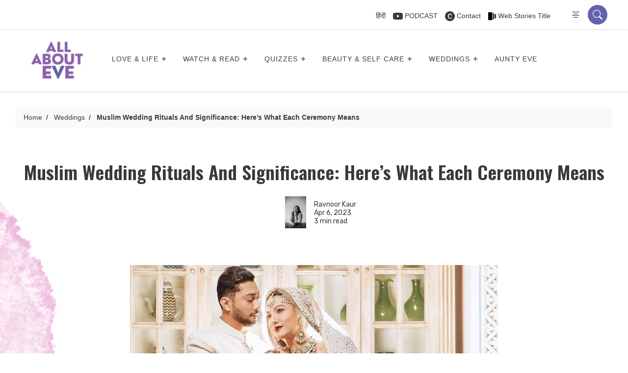

--- FILE ---
content_type: text/html; charset=UTF-8
request_url: https://allabouteve.co.in/muslim-wedding-rituals/
body_size: 87143
content:
<!DOCTYPE html>
<html lang="en-US"  >
<head>
  <!-- faviocn -->
                          <link rel="icon" type="image/x-icon" href="https://allabouteve.co.in/wp-content/uploads/2023/12/AAE-logo.png">
      
      <!-- Header tab color -->
      <meta name="theme-color" content="#6561ad">
      <meta name="msapplication-navbutton-color" content="#6561ad">
      <meta name="apple-mobile-web-app-status-bar-style" content="#6561ad">
    
        <!-- faviocn -->

      <meta charset="UTF-8" />
      <meta name="viewport" content="width=device-width, initial-scale=1" />
      <meta name="p:domain_verify" content="2200472deb6ea1db2895006ccab9d298"/>
      <meta name="google-site-verification" content="mdAyIpuNthJ3g2F-ZK8n4TRCbkBhaM2Ci_hxTkpqRcA" />


  <!-- Wp Head -->
  <meta name='robots' content='index, follow, max-image-preview:large, max-snippet:-1, max-video-preview:-1' />

<!-- Google Tag Manager for WordPress by gtm4wp.com -->
<script data-cfasync="false" data-pagespeed-no-defer>
	var gtm4wp_datalayer_name = "dataLayer";
	var dataLayer = dataLayer || [];
</script>
<!-- End Google Tag Manager for WordPress by gtm4wp.com -->
	<!-- This site is optimized with the Yoast SEO Premium plugin v26.7 (Yoast SEO v26.7) - https://yoast.com/wordpress/plugins/seo/ -->
	<title>Muslim Wedding Rituals And Significance: What Each Ceremony Means</title>
	<meta name="description" content="From Mahr to Walima, here are all the Muslim wedding rituals and ceremonies and their significance as per Islam." />
	<link rel="canonical" href="https://allabouteve.co.in/muslim-wedding-rituals/" />
	<meta property="og:locale" content="en_US" />
	<meta property="og:type" content="article" />
	<meta property="og:title" content="Muslim Wedding Rituals And Significance: Here&#039;s What Each Ceremony Means" />
	<meta property="og:description" content="From Mahr to Walima, here are all the Muslim wedding rituals and ceremonies and their significance as per Islam." />
	<meta property="og:url" content="https://allabouteve.co.in/muslim-wedding-rituals/" />
	<meta property="og:site_name" content="AllAboutEve" />
	<meta property="article:publisher" content="https://www.facebook.com/allaboutevein" />
	<meta property="article:published_time" content="2023-04-06T11:53:52+00:00" />
	<meta property="og:image" content="https://allabouteve.co.in/wp-content/uploads/2023/04/Feature-images-Ravnoor-2023-04-05T163558.204.jpg" />
	<meta property="og:image:width" content="750" />
	<meta property="og:image:height" content="450" />
	<meta property="og:image:type" content="image/jpeg" />
	<meta name="author" content="Ravnoor Kaur" />
	<meta name="twitter:card" content="summary_large_image" />
	<meta name="twitter:creator" content="@allabouteve_in" />
	<meta name="twitter:site" content="@allabouteve_in" />
	<meta name="twitter:label1" content="Written by" />
	<meta name="twitter:data1" content="Ravnoor Kaur" />
	<meta name="twitter:label2" content="Est. reading time" />
	<meta name="twitter:data2" content="3 minutes" />
	<script type="application/ld+json" class="yoast-schema-graph">{"@context":"https://schema.org","@graph":[{"@type":"Article","@id":"https://allabouteve.co.in/muslim-wedding-rituals/#article","isPartOf":{"@id":"https://allabouteve.co.in/muslim-wedding-rituals/"},"author":{"name":"Ravnoor Kaur","@id":"https://allabouteve.co.in/#/schema/person/51ce84413ee19791c8cce39a0c1e5392"},"headline":"Muslim Wedding Rituals And Significance: Here&#8217;s What Each Ceremony Means","datePublished":"2023-04-06T11:53:52+00:00","mainEntityOfPage":{"@id":"https://allabouteve.co.in/muslim-wedding-rituals/"},"wordCount":569,"commentCount":0,"publisher":{"@id":"https://allabouteve.co.in/#organization"},"image":{"@id":"https://allabouteve.co.in/muslim-wedding-rituals/#primaryimage"},"thumbnailUrl":"https://allabouteve.co.in/wp-content/uploads/2023/04/Feature-images-Ravnoor-2023-04-05T163558.204.jpg","keywords":["mahr ceremony muslim weddings","muslim wedding ceremonies","muslim wedding customs","muslim wedding functions","muslim wedding rituals"],"articleSection":["Tips &amp; Advice","Weddings"],"inLanguage":"en-US","potentialAction":[{"@type":"CommentAction","name":"Comment","target":["https://allabouteve.co.in/muslim-wedding-rituals/#respond"]}]},{"@type":"WebPage","@id":"https://allabouteve.co.in/muslim-wedding-rituals/","url":"https://allabouteve.co.in/muslim-wedding-rituals/","name":"Muslim Wedding Rituals And Significance: What Each Ceremony Means","isPartOf":{"@id":"https://allabouteve.co.in/#website"},"primaryImageOfPage":{"@id":"https://allabouteve.co.in/muslim-wedding-rituals/#primaryimage"},"image":{"@id":"https://allabouteve.co.in/muslim-wedding-rituals/#primaryimage"},"thumbnailUrl":"https://allabouteve.co.in/wp-content/uploads/2023/04/Feature-images-Ravnoor-2023-04-05T163558.204.jpg","datePublished":"2023-04-06T11:53:52+00:00","description":"From Mahr to Walima, here are all the Muslim wedding rituals and ceremonies and their significance as per Islam.","breadcrumb":{"@id":"https://allabouteve.co.in/muslim-wedding-rituals/#breadcrumb"},"inLanguage":"en-US","potentialAction":[{"@type":"ReadAction","target":["https://allabouteve.co.in/muslim-wedding-rituals/"]}]},{"@type":"ImageObject","inLanguage":"en-US","@id":"https://allabouteve.co.in/muslim-wedding-rituals/#primaryimage","url":"https://allabouteve.co.in/wp-content/uploads/2023/04/Feature-images-Ravnoor-2023-04-05T163558.204.jpg","contentUrl":"https://allabouteve.co.in/wp-content/uploads/2023/04/Feature-images-Ravnoor-2023-04-05T163558.204.jpg","width":750,"height":450,"caption":"muslim wedding functions significance"},{"@type":"BreadcrumbList","@id":"https://allabouteve.co.in/muslim-wedding-rituals/#breadcrumb","itemListElement":[{"@type":"ListItem","position":1,"name":"Home","item":"https://allabouteve.co.in/"},{"@type":"ListItem","position":2,"name":"Muslim Wedding Rituals And Significance: Here&#8217;s What Each Ceremony Means"}]},{"@type":"WebSite","@id":"https://allabouteve.co.in/#website","url":"https://allabouteve.co.in/","name":"AllAboutEve","description":"Get the best and latest trends, things to do, tips for beauty and makeup, travel hacks, career advices for working women, women motivational stories, &amp; much more. Read our blog","publisher":{"@id":"https://allabouteve.co.in/#organization"},"alternateName":"All About Eve India","potentialAction":[{"@type":"SearchAction","target":{"@type":"EntryPoint","urlTemplate":"https://allabouteve.co.in/?s={search_term_string}"},"query-input":{"@type":"PropertyValueSpecification","valueRequired":true,"valueName":"search_term_string"}}],"inLanguage":"en-US"},{"@type":"Organization","@id":"https://allabouteve.co.in/#organization","name":"All About Eve","alternateName":"All About Eve India","url":"https://allabouteve.co.in/","logo":{"@type":"ImageObject","inLanguage":"en-US","@id":"https://allabouteve.co.in/#/schema/logo/image/","url":"https://allabouteve.co.in/wp-content/uploads/2024/08/AAE-Logo-e1669447890863-1.png","contentUrl":"https://allabouteve.co.in/wp-content/uploads/2024/08/AAE-Logo-e1669447890863-1.png","width":1200,"height":1074,"caption":"All About Eve"},"image":{"@id":"https://allabouteve.co.in/#/schema/logo/image/"},"sameAs":["https://www.facebook.com/allaboutevein","https://x.com/allabouteve_in","https://in.pinterest.com/allabouteve_in/"],"email":"hello@allabouteve.co.in"},{"@type":"Person","@id":"https://allabouteve.co.in/#/schema/person/51ce84413ee19791c8cce39a0c1e5392","name":"Ravnoor Kaur","image":{"@type":"ImageObject","inLanguage":"en-US","@id":"https://allabouteve.co.in/#/schema/person/image/","url":"https://secure.gravatar.com/avatar/453b6dad07c35710c18f0d55880d478c14a575f423c53b8b466a87179761ac4e?s=96&d=mm&r=g","contentUrl":"https://secure.gravatar.com/avatar/453b6dad07c35710c18f0d55880d478c14a575f423c53b8b466a87179761ac4e?s=96&d=mm&r=g","caption":"Ravnoor Kaur"},"description":"You will often find me in the folded pages of your favourite book. Always ready for gossip coupled with peach iced tea, sarcasm, and warm hugs!","url":"https://allabouteve.co.in/author/ravnoorkaur/"}]}</script>
	<!-- / Yoast SEO Premium plugin. -->


<link rel='dns-prefetch' href='//cdnjs.cloudflare.com' />
<link rel='dns-prefetch' href='//www.googletagmanager.com' />
<link rel="alternate" type="application/rss+xml" title="AllAboutEve &raquo; Feed" href="https://allabouteve.co.in/feed/" />
<link rel="alternate" type="application/rss+xml" title="AllAboutEve &raquo; Comments Feed" href="https://allabouteve.co.in/comments/feed/" />
<link rel="alternate" type="application/rss+xml" title="AllAboutEve &raquo; Muslim Wedding Rituals And Significance: Here&#8217;s What Each Ceremony Means Comments Feed" href="https://allabouteve.co.in/muslim-wedding-rituals/feed/" />
<link rel="alternate" title="oEmbed (JSON)" type="application/json+oembed" href="https://allabouteve.co.in/wp-json/oembed/1.0/embed?url=https%3A%2F%2Fallabouteve.co.in%2Fmuslim-wedding-rituals%2F" />
<link rel="alternate" title="oEmbed (XML)" type="text/xml+oembed" href="https://allabouteve.co.in/wp-json/oembed/1.0/embed?url=https%3A%2F%2Fallabouteve.co.in%2Fmuslim-wedding-rituals%2F&#038;format=xml" />
<link rel="alternate" type="application/rss+xml" title="AllAboutEve &raquo; Stories Feed" href="https://allabouteve.co.in/web-stories/feed/"><style id='wp-img-auto-sizes-contain-inline-css'>
img:is([sizes=auto i],[sizes^="auto," i]){contain-intrinsic-size:3000px 1500px}
/*# sourceURL=wp-img-auto-sizes-contain-inline-css */
</style>
<style id='wp-emoji-styles-inline-css'>

	img.wp-smiley, img.emoji {
		display: inline !important;
		border: none !important;
		box-shadow: none !important;
		height: 1em !important;
		width: 1em !important;
		margin: 0 0.07em !important;
		vertical-align: -0.1em !important;
		background: none !important;
		padding: 0 !important;
	}
/*# sourceURL=wp-emoji-styles-inline-css */
</style>
<style id='wp-block-library-inline-css'>
:root{--wp-block-synced-color:#7a00df;--wp-block-synced-color--rgb:122,0,223;--wp-bound-block-color:var(--wp-block-synced-color);--wp-editor-canvas-background:#ddd;--wp-admin-theme-color:#007cba;--wp-admin-theme-color--rgb:0,124,186;--wp-admin-theme-color-darker-10:#006ba1;--wp-admin-theme-color-darker-10--rgb:0,107,160.5;--wp-admin-theme-color-darker-20:#005a87;--wp-admin-theme-color-darker-20--rgb:0,90,135;--wp-admin-border-width-focus:2px}@media (min-resolution:192dpi){:root{--wp-admin-border-width-focus:1.5px}}.wp-element-button{cursor:pointer}:root .has-very-light-gray-background-color{background-color:#eee}:root .has-very-dark-gray-background-color{background-color:#313131}:root .has-very-light-gray-color{color:#eee}:root .has-very-dark-gray-color{color:#313131}:root .has-vivid-green-cyan-to-vivid-cyan-blue-gradient-background{background:linear-gradient(135deg,#00d084,#0693e3)}:root .has-purple-crush-gradient-background{background:linear-gradient(135deg,#34e2e4,#4721fb 50%,#ab1dfe)}:root .has-hazy-dawn-gradient-background{background:linear-gradient(135deg,#faaca8,#dad0ec)}:root .has-subdued-olive-gradient-background{background:linear-gradient(135deg,#fafae1,#67a671)}:root .has-atomic-cream-gradient-background{background:linear-gradient(135deg,#fdd79a,#004a59)}:root .has-nightshade-gradient-background{background:linear-gradient(135deg,#330968,#31cdcf)}:root .has-midnight-gradient-background{background:linear-gradient(135deg,#020381,#2874fc)}:root{--wp--preset--font-size--normal:16px;--wp--preset--font-size--huge:42px}.has-regular-font-size{font-size:1em}.has-larger-font-size{font-size:2.625em}.has-normal-font-size{font-size:var(--wp--preset--font-size--normal)}.has-huge-font-size{font-size:var(--wp--preset--font-size--huge)}.has-text-align-center{text-align:center}.has-text-align-left{text-align:left}.has-text-align-right{text-align:right}.has-fit-text{white-space:nowrap!important}#end-resizable-editor-section{display:none}.aligncenter{clear:both}.items-justified-left{justify-content:flex-start}.items-justified-center{justify-content:center}.items-justified-right{justify-content:flex-end}.items-justified-space-between{justify-content:space-between}.screen-reader-text{border:0;clip-path:inset(50%);height:1px;margin:-1px;overflow:hidden;padding:0;position:absolute;width:1px;word-wrap:normal!important}.screen-reader-text:focus{background-color:#ddd;clip-path:none;color:#444;display:block;font-size:1em;height:auto;left:5px;line-height:normal;padding:15px 23px 14px;text-decoration:none;top:5px;width:auto;z-index:100000}html :where(.has-border-color){border-style:solid}html :where([style*=border-top-color]){border-top-style:solid}html :where([style*=border-right-color]){border-right-style:solid}html :where([style*=border-bottom-color]){border-bottom-style:solid}html :where([style*=border-left-color]){border-left-style:solid}html :where([style*=border-width]){border-style:solid}html :where([style*=border-top-width]){border-top-style:solid}html :where([style*=border-right-width]){border-right-style:solid}html :where([style*=border-bottom-width]){border-bottom-style:solid}html :where([style*=border-left-width]){border-left-style:solid}html :where(img[class*=wp-image-]){height:auto;max-width:100%}:where(figure){margin:0 0 1em}html :where(.is-position-sticky){--wp-admin--admin-bar--position-offset:var(--wp-admin--admin-bar--height,0px)}@media screen and (max-width:600px){html :where(.is-position-sticky){--wp-admin--admin-bar--position-offset:0px}}

/*# sourceURL=wp-block-library-inline-css */
</style><style id='global-styles-inline-css'>
:root{--wp--preset--aspect-ratio--square: 1;--wp--preset--aspect-ratio--4-3: 4/3;--wp--preset--aspect-ratio--3-4: 3/4;--wp--preset--aspect-ratio--3-2: 3/2;--wp--preset--aspect-ratio--2-3: 2/3;--wp--preset--aspect-ratio--16-9: 16/9;--wp--preset--aspect-ratio--9-16: 9/16;--wp--preset--color--black: #000000;--wp--preset--color--cyan-bluish-gray: #abb8c3;--wp--preset--color--white: #FFFFFF;--wp--preset--color--pale-pink: #f78da7;--wp--preset--color--vivid-red: #cf2e2e;--wp--preset--color--luminous-vivid-orange: #ff6900;--wp--preset--color--luminous-vivid-amber: #fcb900;--wp--preset--color--light-green-cyan: #7bdcb5;--wp--preset--color--vivid-green-cyan: #00d084;--wp--preset--color--pale-cyan-blue: #8ed1fc;--wp--preset--color--vivid-cyan-blue: #0693e3;--wp--preset--color--vivid-purple: #9b51e0;--wp--preset--color--dark-gray: #28303D;--wp--preset--color--gray: #39414D;--wp--preset--color--green: #D1E4DD;--wp--preset--color--blue: #D1DFE4;--wp--preset--color--purple: #D1D1E4;--wp--preset--color--red: #E4D1D1;--wp--preset--color--orange: #E4DAD1;--wp--preset--color--yellow: #EEEADD;--wp--preset--gradient--vivid-cyan-blue-to-vivid-purple: linear-gradient(135deg,rgb(6,147,227) 0%,rgb(155,81,224) 100%);--wp--preset--gradient--light-green-cyan-to-vivid-green-cyan: linear-gradient(135deg,rgb(122,220,180) 0%,rgb(0,208,130) 100%);--wp--preset--gradient--luminous-vivid-amber-to-luminous-vivid-orange: linear-gradient(135deg,rgb(252,185,0) 0%,rgb(255,105,0) 100%);--wp--preset--gradient--luminous-vivid-orange-to-vivid-red: linear-gradient(135deg,rgb(255,105,0) 0%,rgb(207,46,46) 100%);--wp--preset--gradient--very-light-gray-to-cyan-bluish-gray: linear-gradient(135deg,rgb(238,238,238) 0%,rgb(169,184,195) 100%);--wp--preset--gradient--cool-to-warm-spectrum: linear-gradient(135deg,rgb(74,234,220) 0%,rgb(151,120,209) 20%,rgb(207,42,186) 40%,rgb(238,44,130) 60%,rgb(251,105,98) 80%,rgb(254,248,76) 100%);--wp--preset--gradient--blush-light-purple: linear-gradient(135deg,rgb(255,206,236) 0%,rgb(152,150,240) 100%);--wp--preset--gradient--blush-bordeaux: linear-gradient(135deg,rgb(254,205,165) 0%,rgb(254,45,45) 50%,rgb(107,0,62) 100%);--wp--preset--gradient--luminous-dusk: linear-gradient(135deg,rgb(255,203,112) 0%,rgb(199,81,192) 50%,rgb(65,88,208) 100%);--wp--preset--gradient--pale-ocean: linear-gradient(135deg,rgb(255,245,203) 0%,rgb(182,227,212) 50%,rgb(51,167,181) 100%);--wp--preset--gradient--electric-grass: linear-gradient(135deg,rgb(202,248,128) 0%,rgb(113,206,126) 100%);--wp--preset--gradient--midnight: linear-gradient(135deg,rgb(2,3,129) 0%,rgb(40,116,252) 100%);--wp--preset--gradient--purple-to-yellow: linear-gradient(160deg, #D1D1E4 0%, #EEEADD 100%);--wp--preset--gradient--yellow-to-purple: linear-gradient(160deg, #EEEADD 0%, #D1D1E4 100%);--wp--preset--gradient--green-to-yellow: linear-gradient(160deg, #D1E4DD 0%, #EEEADD 100%);--wp--preset--gradient--yellow-to-green: linear-gradient(160deg, #EEEADD 0%, #D1E4DD 100%);--wp--preset--gradient--red-to-yellow: linear-gradient(160deg, #E4D1D1 0%, #EEEADD 100%);--wp--preset--gradient--yellow-to-red: linear-gradient(160deg, #EEEADD 0%, #E4D1D1 100%);--wp--preset--gradient--purple-to-red: linear-gradient(160deg, #D1D1E4 0%, #E4D1D1 100%);--wp--preset--gradient--red-to-purple: linear-gradient(160deg, #E4D1D1 0%, #D1D1E4 100%);--wp--preset--font-size--small: 18px;--wp--preset--font-size--medium: 20px;--wp--preset--font-size--large: 24px;--wp--preset--font-size--x-large: 42px;--wp--preset--font-size--extra-small: 16px;--wp--preset--font-size--normal: 20px;--wp--preset--font-size--extra-large: 40px;--wp--preset--font-size--huge: 96px;--wp--preset--font-size--gigantic: 144px;--wp--preset--spacing--20: 0.44rem;--wp--preset--spacing--30: 0.67rem;--wp--preset--spacing--40: 1rem;--wp--preset--spacing--50: 1.5rem;--wp--preset--spacing--60: 2.25rem;--wp--preset--spacing--70: 3.38rem;--wp--preset--spacing--80: 5.06rem;--wp--preset--shadow--natural: 6px 6px 9px rgba(0, 0, 0, 0.2);--wp--preset--shadow--deep: 12px 12px 50px rgba(0, 0, 0, 0.4);--wp--preset--shadow--sharp: 6px 6px 0px rgba(0, 0, 0, 0.2);--wp--preset--shadow--outlined: 6px 6px 0px -3px rgb(255, 255, 255), 6px 6px rgb(0, 0, 0);--wp--preset--shadow--crisp: 6px 6px 0px rgb(0, 0, 0);}:where(.is-layout-flex){gap: 0.5em;}:where(.is-layout-grid){gap: 0.5em;}body .is-layout-flex{display: flex;}.is-layout-flex{flex-wrap: wrap;align-items: center;}.is-layout-flex > :is(*, div){margin: 0;}body .is-layout-grid{display: grid;}.is-layout-grid > :is(*, div){margin: 0;}:where(.wp-block-columns.is-layout-flex){gap: 2em;}:where(.wp-block-columns.is-layout-grid){gap: 2em;}:where(.wp-block-post-template.is-layout-flex){gap: 1.25em;}:where(.wp-block-post-template.is-layout-grid){gap: 1.25em;}.has-black-color{color: var(--wp--preset--color--black) !important;}.has-cyan-bluish-gray-color{color: var(--wp--preset--color--cyan-bluish-gray) !important;}.has-white-color{color: var(--wp--preset--color--white) !important;}.has-pale-pink-color{color: var(--wp--preset--color--pale-pink) !important;}.has-vivid-red-color{color: var(--wp--preset--color--vivid-red) !important;}.has-luminous-vivid-orange-color{color: var(--wp--preset--color--luminous-vivid-orange) !important;}.has-luminous-vivid-amber-color{color: var(--wp--preset--color--luminous-vivid-amber) !important;}.has-light-green-cyan-color{color: var(--wp--preset--color--light-green-cyan) !important;}.has-vivid-green-cyan-color{color: var(--wp--preset--color--vivid-green-cyan) !important;}.has-pale-cyan-blue-color{color: var(--wp--preset--color--pale-cyan-blue) !important;}.has-vivid-cyan-blue-color{color: var(--wp--preset--color--vivid-cyan-blue) !important;}.has-vivid-purple-color{color: var(--wp--preset--color--vivid-purple) !important;}.has-black-background-color{background-color: var(--wp--preset--color--black) !important;}.has-cyan-bluish-gray-background-color{background-color: var(--wp--preset--color--cyan-bluish-gray) !important;}.has-white-background-color{background-color: var(--wp--preset--color--white) !important;}.has-pale-pink-background-color{background-color: var(--wp--preset--color--pale-pink) !important;}.has-vivid-red-background-color{background-color: var(--wp--preset--color--vivid-red) !important;}.has-luminous-vivid-orange-background-color{background-color: var(--wp--preset--color--luminous-vivid-orange) !important;}.has-luminous-vivid-amber-background-color{background-color: var(--wp--preset--color--luminous-vivid-amber) !important;}.has-light-green-cyan-background-color{background-color: var(--wp--preset--color--light-green-cyan) !important;}.has-vivid-green-cyan-background-color{background-color: var(--wp--preset--color--vivid-green-cyan) !important;}.has-pale-cyan-blue-background-color{background-color: var(--wp--preset--color--pale-cyan-blue) !important;}.has-vivid-cyan-blue-background-color{background-color: var(--wp--preset--color--vivid-cyan-blue) !important;}.has-vivid-purple-background-color{background-color: var(--wp--preset--color--vivid-purple) !important;}.has-black-border-color{border-color: var(--wp--preset--color--black) !important;}.has-cyan-bluish-gray-border-color{border-color: var(--wp--preset--color--cyan-bluish-gray) !important;}.has-white-border-color{border-color: var(--wp--preset--color--white) !important;}.has-pale-pink-border-color{border-color: var(--wp--preset--color--pale-pink) !important;}.has-vivid-red-border-color{border-color: var(--wp--preset--color--vivid-red) !important;}.has-luminous-vivid-orange-border-color{border-color: var(--wp--preset--color--luminous-vivid-orange) !important;}.has-luminous-vivid-amber-border-color{border-color: var(--wp--preset--color--luminous-vivid-amber) !important;}.has-light-green-cyan-border-color{border-color: var(--wp--preset--color--light-green-cyan) !important;}.has-vivid-green-cyan-border-color{border-color: var(--wp--preset--color--vivid-green-cyan) !important;}.has-pale-cyan-blue-border-color{border-color: var(--wp--preset--color--pale-cyan-blue) !important;}.has-vivid-cyan-blue-border-color{border-color: var(--wp--preset--color--vivid-cyan-blue) !important;}.has-vivid-purple-border-color{border-color: var(--wp--preset--color--vivid-purple) !important;}.has-vivid-cyan-blue-to-vivid-purple-gradient-background{background: var(--wp--preset--gradient--vivid-cyan-blue-to-vivid-purple) !important;}.has-light-green-cyan-to-vivid-green-cyan-gradient-background{background: var(--wp--preset--gradient--light-green-cyan-to-vivid-green-cyan) !important;}.has-luminous-vivid-amber-to-luminous-vivid-orange-gradient-background{background: var(--wp--preset--gradient--luminous-vivid-amber-to-luminous-vivid-orange) !important;}.has-luminous-vivid-orange-to-vivid-red-gradient-background{background: var(--wp--preset--gradient--luminous-vivid-orange-to-vivid-red) !important;}.has-very-light-gray-to-cyan-bluish-gray-gradient-background{background: var(--wp--preset--gradient--very-light-gray-to-cyan-bluish-gray) !important;}.has-cool-to-warm-spectrum-gradient-background{background: var(--wp--preset--gradient--cool-to-warm-spectrum) !important;}.has-blush-light-purple-gradient-background{background: var(--wp--preset--gradient--blush-light-purple) !important;}.has-blush-bordeaux-gradient-background{background: var(--wp--preset--gradient--blush-bordeaux) !important;}.has-luminous-dusk-gradient-background{background: var(--wp--preset--gradient--luminous-dusk) !important;}.has-pale-ocean-gradient-background{background: var(--wp--preset--gradient--pale-ocean) !important;}.has-electric-grass-gradient-background{background: var(--wp--preset--gradient--electric-grass) !important;}.has-midnight-gradient-background{background: var(--wp--preset--gradient--midnight) !important;}.has-small-font-size{font-size: var(--wp--preset--font-size--small) !important;}.has-medium-font-size{font-size: var(--wp--preset--font-size--medium) !important;}.has-large-font-size{font-size: var(--wp--preset--font-size--large) !important;}.has-x-large-font-size{font-size: var(--wp--preset--font-size--x-large) !important;}
/*# sourceURL=global-styles-inline-css */
</style>

<style id='classic-theme-styles-inline-css'>
/*! This file is auto-generated */
.wp-block-button__link{color:#fff;background-color:#32373c;border-radius:9999px;box-shadow:none;text-decoration:none;padding:calc(.667em + 2px) calc(1.333em + 2px);font-size:1.125em}.wp-block-file__button{background:#32373c;color:#fff;text-decoration:none}
/*# sourceURL=/wp-includes/css/classic-themes.min.css */
</style>
<link rel='stylesheet' id='twenty-twenty-one-custom-color-overrides-css' href='https://allabouteve.co.in/wp-content/themes/Allabouteve/assets/css/custom-color-overrides.css?ver=3.0' media='all' />
<link rel='stylesheet' id='dashicons-css' href='https://allabouteve.co.in/wp-includes/css/dashicons.min.css?ver=f7e424f64ef47bc800f740bc7c971c14' media='all' />
<link rel='stylesheet' id='admin-bar-css' href='https://allabouteve.co.in/wp-includes/css/admin-bar.min.css?ver=f7e424f64ef47bc800f740bc7c971c14' media='all' />
<style id='admin-bar-inline-css'>

    /* Hide CanvasJS credits for P404 charts specifically */
    #p404RedirectChart .canvasjs-chart-credit {
        display: none !important;
    }
    
    #p404RedirectChart canvas {
        border-radius: 6px;
    }

    .p404-redirect-adminbar-weekly-title {
        font-weight: bold;
        font-size: 14px;
        color: #fff;
        margin-bottom: 6px;
    }

    #wpadminbar #wp-admin-bar-p404_free_top_button .ab-icon:before {
        content: "\f103";
        color: #dc3545;
        top: 3px;
    }
    
    #wp-admin-bar-p404_free_top_button .ab-item {
        min-width: 80px !important;
        padding: 0px !important;
    }
    
    /* Ensure proper positioning and z-index for P404 dropdown */
    .p404-redirect-adminbar-dropdown-wrap { 
        min-width: 0; 
        padding: 0;
        position: static !important;
    }
    
    #wpadminbar #wp-admin-bar-p404_free_top_button_dropdown {
        position: static !important;
    }
    
    #wpadminbar #wp-admin-bar-p404_free_top_button_dropdown .ab-item {
        padding: 0 !important;
        margin: 0 !important;
    }
    
    .p404-redirect-dropdown-container {
        min-width: 340px;
        padding: 18px 18px 12px 18px;
        background: #23282d !important;
        color: #fff;
        border-radius: 12px;
        box-shadow: 0 8px 32px rgba(0,0,0,0.25);
        margin-top: 10px;
        position: relative !important;
        z-index: 999999 !important;
        display: block !important;
        border: 1px solid #444;
    }
    
    /* Ensure P404 dropdown appears on hover */
    #wpadminbar #wp-admin-bar-p404_free_top_button .p404-redirect-dropdown-container { 
        display: none !important;
    }
    
    #wpadminbar #wp-admin-bar-p404_free_top_button:hover .p404-redirect-dropdown-container { 
        display: block !important;
    }
    
    #wpadminbar #wp-admin-bar-p404_free_top_button:hover #wp-admin-bar-p404_free_top_button_dropdown .p404-redirect-dropdown-container {
        display: block !important;
    }
    
    .p404-redirect-card {
        background: #2c3338;
        border-radius: 8px;
        padding: 18px 18px 12px 18px;
        box-shadow: 0 2px 8px rgba(0,0,0,0.07);
        display: flex;
        flex-direction: column;
        align-items: flex-start;
        border: 1px solid #444;
    }
    
    .p404-redirect-btn {
        display: inline-block;
        background: #dc3545;
        color: #fff !important;
        font-weight: bold;
        padding: 5px 22px;
        border-radius: 8px;
        text-decoration: none;
        font-size: 17px;
        transition: background 0.2s, box-shadow 0.2s;
        margin-top: 8px;
        box-shadow: 0 2px 8px rgba(220,53,69,0.15);
        text-align: center;
        line-height: 1.6;
    }
    
    .p404-redirect-btn:hover {
        background: #c82333;
        color: #fff !important;
        box-shadow: 0 4px 16px rgba(220,53,69,0.25);
    }
    
    /* Prevent conflicts with other admin bar dropdowns */
    #wpadminbar .ab-top-menu > li:hover > .ab-item,
    #wpadminbar .ab-top-menu > li.hover > .ab-item {
        z-index: auto;
    }
    
    #wpadminbar #wp-admin-bar-p404_free_top_button:hover > .ab-item {
        z-index: 999998 !important;
    }
    
/*# sourceURL=admin-bar-inline-css */
</style>
<link rel='stylesheet' id='contact-form-7-css' href='https://allabouteve.co.in/wp-content/plugins/contact-form-7/includes/css/styles.css?ver=6.1.4' media='all' />
<link rel='stylesheet' id='svc-next-post-css-css' href='https://allabouteve.co.in/wp-content/plugins/wp-next-post-v1.3/inc/../assets/css/front.css?ver=f7e424f64ef47bc800f740bc7c971c14' media='all' />
<link rel='stylesheet' id='vcfti-font-awesome-css-css' href='https://allabouteve.co.in/wp-content/plugins/wp-next-post-v1.3/inc/../assets/css/font-awesome.min.css?ver=f7e424f64ef47bc800f740bc7c971c14' media='all' />
<link rel='stylesheet' id='svc-next-owl-css-css' href='https://allabouteve.co.in/wp-content/plugins/wp-next-post-v1.3/inc/../assets/css/owl.carousel.css?ver=f7e424f64ef47bc800f740bc7c971c14' media='all' />
<link rel='stylesheet' id='vcfti-font-stroke-css-css' href='https://allabouteve.co.in/wp-content/plugins/wp-next-post-v1.3/inc/../assets/css/pe-icon-7-stroke.css?ver=f7e424f64ef47bc800f740bc7c971c14' media='all' />
<link rel='stylesheet' id='animate-css' href='https://allabouteve.co.in/wp-content/plugins/wp-quiz-pro/assets/frontend/css/animate.css?ver=3.6.0' media='all' />
<link rel='stylesheet' id='wp-quiz-css' href='https://allabouteve.co.in/wp-content/plugins/wp-quiz-pro/assets/frontend/css/wp-quiz.css?ver=2.1.11' media='all' />
<link rel='stylesheet' id='wpra-fontawesome-css' href='https://allabouteve.co.in/wp-content/plugins/wpreactions-pro-v3.1.13/assets/vendor/fontawesome/css/all.min.css?v=3.1.13&#038;ver=f7e424f64ef47bc800f740bc7c971c14' media='all' />
<link rel='stylesheet' id='wpra-front-css' href='https://allabouteve.co.in/wp-content/plugins/wpreactions-pro-v3.1.13/assets/css/dist/front.min.css?v=3.1.13&#038;ver=f7e424f64ef47bc800f740bc7c971c14' media='all' />
<link rel='stylesheet' id='twenty-twenty-one-style-css' href='https://allabouteve.co.in/wp-content/themes/Allabouteve/style.css?ver=3.0' media='all' />
<link rel='stylesheet' id='twenty-twenty-one-print-style-css' href='https://allabouteve.co.in/wp-content/themes/Allabouteve/assets/css/print.css?ver=3.0' media='print' />
<link rel='stylesheet' id='slick-slider-css' href='https://cdnjs.cloudflare.com/ajax/libs/slick-carousel/1.8.1/slick.min.css?ver=1.8.1' media='all' />
<link rel='stylesheet' id='slick-theme-css' href='https://cdnjs.cloudflare.com/ajax/libs/slick-carousel/1.8.1/slick-theme.min.css?ver=1.8.1' media='all' />
<script src="https://allabouteve.co.in/wp-includes/js/jquery/jquery.min.js?ver=3.7.1" id="jquery-core-js"></script>
<script src="https://allabouteve.co.in/wp-includes/js/jquery/jquery-migrate.min.js?ver=3.4.1" id="jquery-migrate-js"></script>
<script src="https://allabouteve.co.in/wp-content/plugins/wp-next-post-v1.3/inc/../assets/js/owl.carousel.min.js?ver=f7e424f64ef47bc800f740bc7c971c14" id="next-post-owl-js-js"></script>
<script src="https://allabouteve.co.in/wp-content/plugins/wpreactions-pro-v3.1.13/assets/vendor/lottie/lottie.min.js?v=3.1.13&amp;ver=f7e424f64ef47bc800f740bc7c971c14" id="wpra-lottie-js"></script>
<script id="wpra-front-js-extra">
var wpreactions = {"ajaxurl":"https://allabouteve.co.in/wp-admin/admin-ajax.php","emojis_base_url":{"builtin":"https://allabouteve.co.in/wp-content/plugins/wpreactions-pro-v3.1.13/assets/emojis/","custom":"https://allabouteve.co.in/wp-content/uploads/wpreactions/emojis/"},"social_platforms":{"facebook":{"label":"Facebook","color":"#3b5998","url":{"desktop":"https://www.facebook.com/sharer/sharer.php?u="}},"twitter":{"label":"Twitter","color":"#000000","url":{"desktop":"https://twitter.com/intent/tweet?text="}},"whatsapp":{"label":"Whatsapp","color":"#25d366","url":{"desktop":"https://api.whatsapp.com/send?text=","mobile":"whatsapp://send?text="}},"linkedin":{"label":"Linkedin","color":"#0077b5","url":{"desktop":"https://www.linkedin.com/shareArticle?url="}},"pinterest":{"label":"Pinterest","color":"#bd081c","url":{"desktop":"https://pinterest.com/pin/create/link/?url="}},"messenger":{"label":"Messenger","color":"#0078FF","url":{"desktop":"https://www.facebook.com/dialog/send?app_id=140586622674265&redirect_uri=https://facebook.com&link=","mobile":"fb-messenger://share?link="}},"reddit":{"label":"Reddit","color":"#ff4500","url":{"desktop":"https://reddit.com/submit?url="}},"telegram":{"label":"Telegram","color":"#0088cc","url":{"desktop":"https://t.me/share/url?url="}},"tumblr":{"label":"Tumblr","color":"#001935","url":{"desktop":"https://tumblr.com/widgets/share/tool?canonicalUrl="}},"vkontakte":{"label":"VKontakte","color":"#5181B8","url":{"desktop":"https://vk.com/share.php?url="}},"gmail":{"label":"Gmail","color":"#EA4335","url":{"desktop":"https://mail.google.com/mail/?view=cm&su=Shared%20with%20wpreactions&body=","mobile":"mailto:?Subject=Shared%20with%20wpreactions&body="}},"email":{"label":"Email","color":"#424242","url":{"desktop":"mailto:?Subject=Shared%20with%20wpreactions&body="}}},"version":"3.1.13","is_user_logged":""};
//# sourceURL=wpra-front-js-extra
</script>
<script src="https://allabouteve.co.in/wp-content/plugins/wpreactions-pro-v3.1.13/assets/js/front.js?v=3.1.13&amp;ver=f7e424f64ef47bc800f740bc7c971c14" id="wpra-front-js"></script>

<!-- Google tag (gtag.js) snippet added by Site Kit -->
<!-- Google Analytics snippet added by Site Kit -->
<script src="https://www.googletagmanager.com/gtag/js?id=GT-T5JNWV7" id="google_gtagjs-js" async></script>
<script id="google_gtagjs-js-after">
window.dataLayer = window.dataLayer || [];function gtag(){dataLayer.push(arguments);}
gtag("set","linker",{"domains":["allabouteve.co.in"]});
gtag("js", new Date());
gtag("set", "developer_id.dZTNiMT", true);
gtag("config", "GT-T5JNWV7");
 window._googlesitekit = window._googlesitekit || {}; window._googlesitekit.throttledEvents = []; window._googlesitekit.gtagEvent = (name, data) => { var key = JSON.stringify( { name, data } ); if ( !! window._googlesitekit.throttledEvents[ key ] ) { return; } window._googlesitekit.throttledEvents[ key ] = true; setTimeout( () => { delete window._googlesitekit.throttledEvents[ key ]; }, 5 ); gtag( "event", name, { ...data, event_source: "site-kit" } ); }; 
//# sourceURL=google_gtagjs-js-after
</script>
<link rel="https://api.w.org/" href="https://allabouteve.co.in/wp-json/" /><link rel="alternate" title="JSON" type="application/json" href="https://allabouteve.co.in/wp-json/wp/v2/posts/88844" /><link rel="EditURI" type="application/rsd+xml" title="RSD" href="https://allabouteve.co.in/xmlrpc.php?rsd" />

<link rel='shortlink' href='https://allabouteve.co.in/?p=88844' />
<!-- Pinterest Pixel Base Code --!>
<script>!function(e){if(!window.pintrk){window.pintrk = function () { window.pintrk.queue.push(Array.prototype.slice.call(arguments))};var n=window.pintrk;n.queue=[],n.version='3.0';var t=document.createElement('script');t.async=!0,t.src=e;var r=document.getElementsByTagName('script')[0]; r.parentNode.insertBefore(t,r)}}('https://s.pinimg.com/ct/core.js'); pintrk('load', '2612955862705'); pintrk('page'); </script> <noscript><img height='1' width='1' style='display:none;' alt='' src='https://ct.pinterest.com/v3/?tid=2612955862705&noscript=1' /></noscript><!-- End Pinterest Pixel Base Code --!>
<script> pintrk('track', 'pagevisit'); </script>
<meta name="generator" content="Site Kit by Google 1.168.0" />			<style type="text/css">
							</style>
			
<!-- Google Tag Manager for WordPress by gtm4wp.com -->
<!-- GTM Container placement set to automatic -->
<script data-cfasync="false" data-pagespeed-no-defer>
	var dataLayer_content = {"pagePostType":"post","pagePostType2":"single-post","pageCategory":["tips-advice","weddings"],"pageAttributes":["mahr-ceremony-muslim-weddings","muslim-wedding-ceremonies","muslim-wedding-customs","muslim-wedding-functions","muslim-wedding-rituals"],"pagePostAuthor":"Ravnoor Kaur"};
	dataLayer.push( dataLayer_content );
</script>
<script data-cfasync="false" data-pagespeed-no-defer>
(function(w,d,s,l,i){w[l]=w[l]||[];w[l].push({'gtm.start':
new Date().getTime(),event:'gtm.js'});var f=d.getElementsByTagName(s)[0],
j=d.createElement(s),dl=l!='dataLayer'?'&l='+l:'';j.async=true;j.src=
'//www.googletagmanager.com/gtm.js?id='+i+dl;f.parentNode.insertBefore(j,f);
})(window,document,'script','dataLayer','GTM-KT3HWJ6');
</script>
<!-- End Google Tag Manager for WordPress by gtm4wp.com -->
<!-- Google AdSense meta tags added by Site Kit -->
<meta name="google-adsense-platform-account" content="ca-host-pub-2644536267352236">
<meta name="google-adsense-platform-domain" content="sitekit.withgoogle.com">
<!-- End Google AdSense meta tags added by Site Kit -->
			<style type="text/css">
							</style>
			<style id="wpreactions-style-global">.wpra-plugin-container[data-source="global"] .wpra-call-to-action {border-bottom: 1px solid #eee;padding-bottom: 35px;border-bottom-width: 1px;border-bottom-style: solid;border-bottom-color: #eeeeee;color: #000000;font-size: 25px;font-weight: 600;display: block;} .wpra-plugin-container[data-source="global"] .wpra-reaction-label {background-color: #f2f2f2;color: #000000;font-size: 14px;font-weight: 700;} .wpra-plugin-container[data-source="global"] .wpra-reaction.active .wpra-reaction-label {background-color: #6f42c1;color: #ffffff;} .wpra-plugin-container[data-source="global"] .wpra-reaction:hover .wpra-reaction-label {background-color: #6f42c1;color: #ffffff;} .wpra-plugin-container[data-source="global"] .wpra-reaction-track {background-color: #f2f2f2;} .wpra-plugin-container[data-source="global"] .wpra-reaction-track-val {color: #000000;font-size: 15px;font-weight: 300;} .wpra-plugin-container[data-source="global"] .wpra-reaction-track-bar {background-color: #b19ada;} .wpra-plugin-container[data-source="global"]  {justify-content: center;} .wpra-plugin-container[data-source="global"] .wpra-reactions {} .wpra-plugin-container[data-source="global"] .wpra-flying {color: #8d63ab;font-size: 16px;font-weight: 300;} .wpra-plugin-container[data-source="global"] .wpra-reaction-animation-holder {width: 58px;height: 58px;margin: 0px;padding: 0px;} .wpra-plugin-container[data-source="global"] .wpra-reaction-static-holder {width: 58px;height: 58px;margin: 0px;padding: 6px;} .wpra-plugin-container[data-source="global"] .wpra-share-expandable-more {border-radius: 5px;} .wpra-plugin-container[data-source="global"] .wpra-share-expandable-counts {font-size: 30px;font-weight: 700;color: #000000;} .wpra-plugin-container[data-source="global"] .share-btn {border-radius: 5px;} </style><link rel="icon" href="https://allabouteve.co.in/wp-content/uploads/2017/04/AAE-Logo-final-75x75.png" sizes="32x32" />
<link rel="icon" href="https://allabouteve.co.in/wp-content/uploads/2017/04/AAE-Logo-final.png" sizes="192x192" />
<link rel="apple-touch-icon" href="https://allabouteve.co.in/wp-content/uploads/2017/04/AAE-Logo-final.png" />
<meta name="msapplication-TileImage" content="https://allabouteve.co.in/wp-content/uploads/2017/04/AAE-Logo-final.png" />
		<style id="wp-custom-css">
			#section-three #watch-md-6, #section-two .col-md-6, .aboutUs_box, .newsletter_Sec, .aboutUs_text, #post_cat_feature_loop, #single-post-watch #watch-md-6, #single_related_post_content .col-md-6 {
    margin-bottom: 50px;
}
#section-one {
    padding-bottom: 0px !important;
    margin-bottom: 0px;
}
#section-three {
    margin-top: 2em;
}
.single_related_post_content_title {
    margin-top: 10px;
}
/* about us css */
.about-us-section div {
    display: inline-block;
    float: left;
    width: 100%;
    margin: 25px 0px;
}
.single-pages-common {
    padding-bottom: 60px !important;
}
.page #main {
    padding-top: 0px;
}
.sub-menu-toggle {
    display: none !important;
}
.newsletter_bg div .mc4wp-form input.subscribebtn {
    line-height: 20px;
}
.single-post #content #primary #single-post-section #single-post-content-row #single-post-content-start .eveBox ul li, .single-post #content #primary #single-post-section #single-post-content-row #single-post-content-start .eveBox ol li {
    list-style: inherit !important;
    margin: 20px 0px;
}
.single-post #content #single-page-tags ul li {
	list-style:none !important;
}
#ajaxsearchprores1_1.vertical, #ajaxsearchprores1_2.vertical, div.asp_r.asp_r_1.vertical {
    border: 3px solid #f5d7ea !important;
    background: transparent !important;
}
.wq-quiz-wrapper div img {
    text-align: center;
    display: block;
}
.single-post .instagram-media-rendered {
    min-height: 950px;
}
/* ============================================== */
/* Widescreen                                     */
/*                                       1280x800 */
/* ============================================== */
@media screen and (min-width: 800px) and (max-width: 1280px) {

	.watch_Sec:before {
		display: none !important;
	}
.single-post #single-post-content-row iframe {
    min-height: 950px;
}
}

@media only screen and (max-width: 575px)
{
	.single-eve-store #post_cat_feature_section .eve-store-single-video #my-video {
			width: 350px;
			height: 350px;
	}
	.single-eve-store #primary .container h1.product_title.w-100.text-center.mb-5 {
    line-height: inherit !important;
}
	.single-post .instagram-media-rendered {
    min-height: 800px !important;
}
	.pluginops-optinRow div img.ftr-img-column1.img-medium {
    width: 100% !important;
    max-width: 98%;
}
	#adsense-ad .adsbygoogle iframe#aswift_1, ins.adsbygoogle, ins.adsbygoogle div {
    width: 100% !important;
    max-width: 100%;
}
	
}


/* New css start 1march 2025 */
/* .glider-slide {
    min-width: 292px !important;
    margin-left: 6px !important;
    margin-right: 6px !important;
} */

.pluginops-modal div .mailnewsletter-form {
    padding-left: 10px !important;
	 padding-right: 10px !important;
	margin: 0px !important;
	margin-top: 20px !important;
}
/* Add column custom styling here */
.mailnewsletter-form span {
    font-size: 21px !important;
    margin-bottom: 0px !important;
    float: left !important;
    width: 100% !important;
    line-height: 30px;
}

div#ulpb_Row_84500-column2 {
    margin-bottom: 0px !important;
    margin-top: 20px !important;
}
.pluginops-modal div .mailnewsletter-form .newscontent {
    font-size: 16px !important;
    display: inline-block;
}
.pluginops-modal div .mailnewsletter-form .newscontent span.italic {
    width: inherit !important;
    display: contents;
	font-style: italic;
    margin: 0px !important;
    color: #FFFF00;
	 font-size: 16px !important;
}
div#adsense-ad iframe#aswift_1 {
    height: inherit !important;
}
		</style>
		        <!-- AAE Header css and Script start -->
        <link href="https://fonts.googleapis.com/css2?family=Material+Symbols+Outlined:opsz,wght,FILL,GRAD@20,100,1,200" rel="stylesheet" />
        <link href="https://allabouteve.co.in/wp-content/themes/Allabouteve/aae-script/css/bootstrap.min.css" rel="stylesheet">
        <link rel="stylesheet" type="text/css" href="https://allabouteve.co.in/wp-content/themes/Allabouteve/aae-script/css/style.css">
        <!-- Jquery and Bootstrap -->
        <script src="https://allabouteve.co.in/wp-content/themes/Allabouteve/aae-script/js/jquery.min.js"></script>
        <script src="https://allabouteve.co.in/wp-content/themes/Allabouteve/aae-script/js/bootstrap.bundle.min.js"></script>
        <!-- Font-awesome5 -->
        <link rel="stylesheet" href="https://cdnjs.cloudflare.com/ajax/libs/font-awesome/4.7.0/css/font-awesome.min.css">
        <!-- Popup -->
        <script src="https://cdnjs.cloudflare.com/ajax/libs/magnific-popup.js/1.1.0/jquery.magnific-popup.js" integrity="sha512-C1zvdb9R55RAkl6xCLTPt+Wmcz6s+ccOvcr6G57lbm8M2fbgn2SUjUJbQ13fEyjuLViwe97uJvwa1EUf4F1Akw==" crossorigin="anonymous" referrerpolicy="no-referrer"></script>
        <link rel="stylesheet" href="https://cdnjs.cloudflare.com/ajax/libs/magnific-popup.js/1.1.0/magnific-popup.css" integrity="sha512-WEQNv9d3+sqyHjrqUZobDhFARZDko2wpWdfcpv44lsypsSuMO0kHGd3MQ8rrsBn/Qa39VojphdU6CMkpJUmDVw==" crossorigin="anonymous" referrerpolicy="no-referrer" />
        <!-- Fontawesome altest-->
        <link rel="stylesheet" href="https://cdnjs.cloudflare.com/ajax/libs/font-awesome/6.4.2/css/all.min.css" integrity="sha512-z3gLpd7yknf1YoNbCzqRKc4qyor8gaKU1qmn+CShxbuBusANI9QpRohGBreCFkKxLhei6S9CQXFEbbKuqLg0DA==" crossorigin="anonymous" referrerpolicy="no-referrer" />


<!--Header Seo code start Here-->
				<!--Header Seo code ENd Here-->
  
<!-- Place this in your WordPress theme's header.php (before </head>) -->
<script async src="https://pagead2.googlesyndication.com/pagead/js/adsbygoogle.js?client=ca-pub-6793416126523204" 
    crossorigin="anonymous"></script>
    
<link rel='stylesheet' id='pluginops-landingpage-style-css-css' href='https://allabouteve.co.in/wp-content/plugins/mailchimp-subscribe-sm/public/templates/style.css?ver=1.0' media='all' />
<style id='pluginops-landingpage-style-css-inline-css'>
#ulpb_Row_150700{   min-height:100px; padding:0% 5% 0% 5%;  margin:0% 0% 0% 0%;  
          background-color:rgba(0, 0, 0, 0) ;
          background-image: url();
          background-repeat: no-repeat;
          background-attachment: scroll;
          background-position: center center; 
          background-size: cover; 
        
          /* Insert your custom CSS for this row here. */

#fullPageBgOverlay_59117 {
    background: #fff !important;
    background-color: #fff !important;
}  display:block }            #ulpb_Row_150700-column1 {width:50%; min-height:100px; 
            background-color:rgba(0, 0, 0, 0) ;
            background-image: url();
            background-repeat: no-repeat;
            background-attachment: scroll;
            background-position: center center; 
            background-size: cover; 
          
         background-color:transparent; margin:0% 0% 0% 0% ;  padding:0% 0% 0% 0% ;  box-shadow: px  px  px  ;    /* Add column custom styling here */  display:inline-block;  min-height:100px; }      #ulpb_Row_150700-column2 {width:50%; min-height:100px; 
            background-color:rgba(0, 0, 0, 0) ;
            background-image: url();
            background-repeat: no-repeat;
            background-attachment: scroll;
            background-position: center center; 
            background-size: cover; 
          
         background-color:transparent; margin:0% 0% 0% 0% ;  padding:0% 0% 0% 0% ;  box-shadow: px  px  px  ;      display:inline-block; display: inline-flex; justify-content: center; flex-direction: column; min-height:100px; }                       
 @media only screen and (min-width : 768px) and (max-width : 1024px) { 
.ulpb_PageBody59117 { padding-top:%; padding-bottom:%; padding-left:%; padding-right:%;  }     
.ulpb_PageBody59117 h1 { font-size:px !important; }  .ulpb_PageBody59117 h2 { font-size:px !important; }  .ulpb_PageBody59117 p { font-size:px !important; }  .ulpb_PageBody59117 button { font-size:px !important; }  .ulpb_PageBody59117 a {  font-size:px !important; }      
        #ulpb_Row_150700 {
         margin-top: 0% !important;
         margin-bottom: 0% !important;
         margin-left: 0% !important;
         margin-right: 0% !important;

         padding-top: 1.5% !important;
         padding-bottom: 1.5% !important;
         padding-left: 1.5% !important;
         padding-right: 1.5% !important;

         min-height: !important;
         display:block
        }
      
        
        #ulpb_Row_150700-column1  {
         width:% !important;
         margin-top: % !important;
         margin-bottom: % !important;
         margin-left: % !important;
         margin-right: % !important;

         padding-top: % !important;
         padding-bottom: % !important;
         padding-left: % !important;
         padding-right: % !important;

         min-height: !important;
         display:inline-block;
         
        }
      
            
              #widget-0-column1-ulpb_Row_150700 {
               margin-top: % !important;
               margin-bottom: % !important;
               margin-left: % !important;
               margin-right: % !important;

               padding-top: % !important;
               padding-bottom: % !important;
               padding-left: % !important;
               padding-right: % !important;
               display: block !important;
              }
              
        #ulpb_Row_150700-column2  {
         width:% !important;
         margin-top: % !important;
         margin-bottom: % !important;
         margin-left: % !important;
         margin-right: % !important;

         padding-top: % !important;
         padding-bottom: % !important;
         padding-left: % !important;
         padding-right: % !important;

         min-height: !important;
         display:inline-block;
         
        }
      
            
              #widget-0-column2-ulpb_Row_150700 {
               margin-top: 0% !important;
               margin-bottom: 0% !important;
               margin-left: 0% !important;
               margin-right: 0% !important;

               padding-top: 1.5% !important;
               padding-bottom: 1.5% !important;
               padding-left: 1.5% !important;
               padding-right: 1.5% !important;
               display: block !important;
              }
              
                    #widget-0-column2-ulpb_Row_150700  p {
                     font-size: 18px !important;
                     line-height: em !important;
                     letter-spacing: px !important;
                     text-align: !important;
                    }
                    
              #widget-1-column2-ulpb_Row_150700 {
               margin-top: -2% !important;
               margin-bottom: 0% !important;
               margin-left: 0% !important;
               margin-right: 0% !important;

               padding-top: 1.5% !important;
               padding-bottom: 1.5% !important;
               padding-left: 1.5% !important;
               padding-right: 1.5% !important;
               display: block !important;
              }
              
                    #widget-1-column2-ulpb_Row_150700  h4 {
                     font-size: 30px !important;
                     line-height: 1.2em !important;
                     letter-spacing: px !important;
                     text-align: !important;
                    }
                    
              #widget-2-column2-ulpb_Row_150700 {
               margin-top: 0% !important;
               margin-bottom: 0% !important;
               margin-left: 0% !important;
               margin-right: 0% !important;

               padding-top: 1.5% !important;
               padding-bottom: 1.5% !important;
               padding-left: 1.5% !important;
               padding-right: 1.5% !important;
               display: block !important;
              }
              
      #pb_FormBuilder_7880 label {
        font-size: px !important;
      }
      #pb_FormBuilder_7880 button {
        font-size: 18px !important;
      }
       }  
 @media only screen and (min-width : 320px) and (max-width : 480px) { 
.ulpb_PageBody59117 { padding-top:%; padding-bottom:%; padding-left:%; padding-right:%;  }     
.ulpb_PageBody59117 h1 { font-size:px !important; }  .ulpb_PageBody59117 h2 { font-size:px !important; }  .ulpb_PageBody59117 p { font-size:px !important; }  .ulpb_PageBody59117 button { font-size:px !important; }  .ulpb_PageBody59117 a {  font-size:px !important; }      
      
        #ulpb_Row_150700 {
         margin-top: 0% !important;
         margin-bottom: 0% !important;
         margin-left: 0% !important;
         margin-right: 0% !important;

         padding-top: 1.5% !important;
         padding-bottom: 1.5% !important;
         padding-left: 1.5% !important;
         padding-right: 1.5% !important;

         min-height:326px !important;
         display:block
        }
        
          #ulpb_Row_150700-column1  {
           width:% !important;
           margin-top: % !important;
           margin-bottom: % !important;
           margin-left: % !important;
           margin-right: % !important;

           padding-top: % !important;
           padding-bottom: % !important;
           padding-left: % !important;
           padding-right: % !important;

           min-height:326px !important;
           display:inline-block;
           
          }
        
            
             #widget-0-column1-ulpb_Row_150700 {
               margin-top: % !important;
               margin-bottom: % !important;
               margin-left: % !important;
               margin-right: % !important;

               padding-top: % !important;
               padding-bottom: % !important;
               padding-left: % !important;
               padding-right: % !important;
               display: block !important;
              }
              
          #ulpb_Row_150700-column2  {
           width:% !important;
           margin-top: % !important;
           margin-bottom: % !important;
           margin-left: % !important;
           margin-right: % !important;

           padding-top: % !important;
           padding-bottom: % !important;
           padding-left: % !important;
           padding-right: % !important;

           min-height:326px !important;
           display:inline-block;
           
          }
        
            
             #widget-0-column2-ulpb_Row_150700 {
               margin-top: 0% !important;
               margin-bottom: 0% !important;
               margin-left: 0% !important;
               margin-right: 0% !important;

               padding-top: 1.5% !important;
               padding-bottom: 1.5% !important;
               padding-left: 1.5% !important;
               padding-right: 1.5% !important;
               display: block !important;
              }
              
                    #widget-0-column2-ulpb_Row_150700  p {
                     font-size: 17px !important;
                     line-height: 2em !important;
                     letter-spacing: px !important;
                     text-align: !important;
                    }
                    
             #widget-1-column2-ulpb_Row_150700 {
               margin-top: -2% !important;
               margin-bottom: 0% !important;
               margin-left: 0% !important;
               margin-right: 0% !important;

               padding-top: 1.5% !important;
               padding-bottom: 1.5% !important;
               padding-left: 1.5% !important;
               padding-right: 1.5% !important;
               display: block !important;
              }
              
                    #widget-1-column2-ulpb_Row_150700  h4 {
                     font-size: 23px !important;
                     line-height: 1.2em !important;
                     letter-spacing: px !important;
                     text-align: !important;
                    }
                    
             #widget-2-column2-ulpb_Row_150700 {
               margin-top: 0% !important;
               margin-bottom: 0% !important;
               margin-left: 0% !important;
               margin-right: 0% !important;

               padding-top: 1.5% !important;
               padding-bottom: 1.5% !important;
               padding-left: 1.5% !important;
               padding-right: 1.5% !important;
               display: block !important;
              }
              
      #pb_FormBuilder_7880 label {
        font-size: px !important;
      }
      #pb_FormBuilder_7880 button {
        font-size: 18px !important;
      }
       } 
/*# sourceURL=pluginops-landingpage-style-css-inline-css */
</style>
<link rel='stylesheet' id='landing-page-public-jqueryui-styles-css' href='https://allabouteve.co.in/wp-content/plugins/mailchimp-subscribe-sm/js/Backbone-resources/jquery-ui.css?ver=all' media='all' />
<link rel='stylesheet' id='pluginops-optin-style-css-59117-files_0-css' href='https://allabouteve.co.in/wp-content/plugins/mailchimp-subscribe-sm/public/templates/animate.css?ver=1.0' media='all' />
</head>



<body class="wp-singular post-template-default single single-post postid-88844 single-format-standard wp-embed-responsive wp-theme-Allabouteve is-light-theme no-js singular has-main-navigation no-widgets webEve homePage"><!-- AAE Body Start -->

<!-- GTM Container placement set to automatic -->
<!-- Google Tag Manager (noscript) -->
				<noscript><iframe src="https://www.googletagmanager.com/ns.html?id=GTM-KT3HWJ6" height="0" width="0" style="display:none;visibility:hidden" aria-hidden="true"></iframe></noscript>
<!-- End Google Tag Manager (noscript) -->

<style type="text/css">
            .ulpb_PageBody59117{
          background-color: rgb(141, 100, 171) ;
        }
              .ulpb_PageBody59117{
          padding: 0% 0% 0% 0%;
        }
          
  .ulpb_PageBody59117{
      padding: 0% 0% 0% 0%;
      position: relative;
      clear: both;
        }


  
  .ulpb_PageBody59117{ background: linear-gradient(180deg, rgb(0, 0, 0) 15%,#004bfc 70%) ;   border:0px  0;   border-radius: 0px 0px 0px 0px ; } #fullPageBgOverlay_59117 {  background:#8d64ab ; background-color:#8d64ab ; }</style>


<!-- Custom head styling  -->
<style type="text/css">
  

  

@media screen and (max-width: 2920px) and (min-width: 1280px) {
    .wide-row-49{
          min-width: 750px !important;
    } 
}

.pluginops-modal .ulpb_PageBody.ulpb_PageBody59117, .pluginops-modal div#ulpb_Row_198700 {
    padding: 0px;
}
.pluginops-modal 
 img{
    float: left;
    width: 100%;
}
.pluginops-modal div  div#ulpb_Row_198700-column2 {
    padding: 40px !important;
    height: 100% !important;
    display: inline-block;
}
.rowColumnsContainer {
    position: relative;
    display: inline-block;
    width: 100%;
    padding: 0px !important;
}
.pluginops-optinRow {
    padding: 0px !important;
}
.mailnewsletter-form {
    margin: 70px 0px 30px 0px !important;
    height: 100% !important;
    padding: 0px 0px 0px 10px !important;
    text-align: left !important;
}
.mailnewsletter-form span {
    font-size: 24px !important;
    margin-bottom: 20px !important;
    float: left !important;
    width: 100% !important;
}
.mailnewsletter-form div#widget-2-column2-ulpb_Row_143300 {
    margin: 0px !important;
}
.pbField-large {
    font-size: 20px !important;
    min-height: 45px !important;
    padding: 8px 21px !important;
    margin-top: 20px !important;
}
.pluginops-optinColumn {
    float: left;
    position: relative !important;
    top: 4px;
    left: 4px;
}

@media (max-width: 576px) {
    
.mailnewsletter-form {
    margin: 0px 0px 0px 0px !important;
    height: 100% !important;
    padding: 0px 0px 0px 0px !important;
    text-align: left !important;
}
    #widget-1-column2-ulpb_Row_29500 h4 {
        font-size: 18px !important;
        line-height: 23px !important;
        letter-spacing: 0px !important;
        text-align: left !important;
    }
    .mailnewsletter-form div {
    padding-left: 0px !important;
}

}
</style>

<!-- Custom head script  -->
<script>
  /* Add your custom Javascript here.*/
</script>

<style type="text/css" id="POPBGlobalStylesTag">
.ulpb_PageBody59117 h1 { font-family:PT Sans; font-size:45px; }  .ulpb_PageBody59117 h2 { font-family:PT Sans; font-size:29px; }  .ulpb_PageBody59117 p { font-family:PT Sans; font-size:15px; }  .ulpb_PageBody59117 button { font-family:PT Sans; font-size:16px; }  .ulpb_PageBody59117 a { font-family:PT Sans; font-size:15px; } </style>




 <!--- PluginOps User Type - 0 ---><script> var popUpDisplayActionType_popup_59117 = 'onscroll'; </script>    
    <style type="text/css">
      #popb_popup_close_popup_59117:before {
        transform: rotate(45deg);
        -ms-transform: rotate(45deg);
        -webkit-transform: rotate(45deg);
        -moz-transform: rotate(45deg);
        -o-transform: rotate(45deg);
      }
      #popb_popup_close_popup_59117:after {
        transform: rotate(-45deg);
        -ms-transform: rotate(-45deg);
        -webkit-transform: rotate(-45deg);
        -moz-transform: rotate(-45deg);
        -o-transform: rotate(-45deg);
      }
      #popb_popup_close_popup_59117:after, #popb_popup_close_popup_59117:before {
        background-color: #414141;
        content: '';
        position: absolute;
        left: 14px;
        height: 14px;
        top: 8px;
        width: 2px;
      }

      #popb_popup_close_popup_59117 {
        width: 30px;
        height: 30px;
        background-color: #fff;
        border-radius: 100%;
        box-shadow: 0px 2px 2px 0px rgba(0,0,0,0.2);
        cursor: pointer;
        position: relative;
        right: -15px;
        top: 15px;
        z-index: 2;
        float: right;
        clear: left;
      }
      .ulpb_PageBody59117{
        clear:right;
      }

      .popb_popup_close:hover{
        background-color: #7a7a7a !important;
        transition: all .5s;
      }
      .popb_popup_close:hover::after, .popb_popup_close:hover::before {
        background-color: #fff !important;
        transition: all .5s;
      }

      @media screen and (max-width: 2920px) and (min-width: 1280px) {
        #pluginops-modal-content_popup_59117{
          width: 800px !important;
          max-width: 800px !important;
        }
      }
      @media screen and (max-width: 1275px) and (min-width: 1024px)  {
        #pluginops-modal-content_popup_59117{
          width: 75% !important;
          max-width: 75% !important;
        }
      }
      @media screen and (max-width: 1023px) and (min-width: 668px)  {
        #pluginops-modal-content_popup_59117{
          width: 75% !important;
          max-width: 75% !important;
        }
      }
      @media screen and (max-width: 667px) and (min-width: 280px)  {
        #pluginops-modal-content_popup_59117{
          max-width: 85% !important;
          width: 85% !important;

          margin-top: 5vh !important;
        }
        #POPB-modal-overlay_popup_59117{
          overflow: auto;
        }

      }

      #pluginops-modal-content_popup_59117 {
        position: absolute;
        left: 50%;
        top: 50%;
        transform: translate(-50%, -50%);
        -ms-transform: translate(-50%, -50%);
        -webkit-transform: translate(-50%, -50%);
        -moz-transform: translate(-50%, -50%);
        -o-transform: translate(-50%, -50%);
      }

    </style>

    <div class="pluginops-modal PoParentModal" id="POPB-modal-overlay_popup_59117" style=" position: fixed; z-index: 999999999999; left: 0; top: 0; width: 100vw; max-width: 100vw; height: 100%; overflow: auto; display: none; background:rgba(0,0,0,0.6); ">
        
      <div class="pluginops-modal-content" id="pluginops-modal-content_popup_59117" style='max-width: 800px ;'>
        <div class="popb_popup_close" id="popb_popup_close_popup_59117" style="display:block;" ></div>


      

<div class='ulpb_PageBody ulpb_PageBody59117'><div id='fullPageBgOverlay_59117' style='height: 100%; top: 0; left: 0; width: 100%; position: absolute;'></div>
  
    <script type="text/javascript">
           </script>
    <div class='pluginops-optinRow w3-row  ' data-row_id='ulpb_Row_150700' id='ulpb_Row_150700'>
      <div class="overlay-row" style=" background: ; background-color: ;"></div>

      
      

        
              
      <div class="rowColumnsContainer" id="rowColCont-ulpb_Row_150700" style="margin:0 auto !important; max-width:100% !important;">
       
           
      <div id='ulpb_Row_150700-column1' class='pluginops-optinColumn pb-col-2  '> 
<div class='widget-0   left-side-newsimage'  id='widget-0-column1-ulpb_Row_150700'  style='margin:0% 0% 0% 0%; padding:0% 0% 0% 0%;  border-width: 0px 0px  0px 0px; border-style: none; border-color: ; box-shadow: px  px  px  ; border-radius:0px 0px 0px 0px;   background: transparent; background:transparent;  display:block; text-align:center;      ' ><div id='pb_img4520' style='text-align:center; position:relative;'> 
                       
                      <img src=https://allabouteve.co.in/wp-content/uploads/2025/03/WhatsApp-Image-2025-03-20-at-12.04.17.jpeg alt='Get the best of trending content in your inbox' style='display:inline; text-align:center;  
               border-width: 0px 0px  0px 0px;
               border-style: none;
               border-color: ;
               border-radius:0px 0px 0px -10px;
               box-shadow: px  px  px  ;
               /* Custom CSS for widget here. */ ' class='ftr-img-column1 img-medium'>
                      
                      
                    </div></div>  
 </div> <!-- Column ends!-->
      
          
          
           
      <div id='ulpb_Row_150700-column2' class='pluginops-optinColumn pb-col-2  mailnewsletter-form'> 
<div class='widget-0   '  id='widget-0-column2-ulpb_Row_150700'  style='margin:0% 0% 0% 0%; padding:0% 0% 0% 0%;  border-width: px px  px px; border-style: none; border-color: ; box-shadow: px  px  px  ; border-radius:px px px px;   background: transparent; background:transparent;  display:block; text-align:;    /* Custom CSS for widget here. */  ' ><div style="text-align:left; color:rgb(255, 255, 255); font-size:20px; font-weight:200; text-transform:;  font-family:PT Sans, sans-serif; font-weight:; font-style:;  text-decoration:; line-height:0.8em;  letter-spacing:px;" ><p style="text-align:left; color:rgb(255, 255, 255); font-size:20px; font-weight:200; text-transform:;  font-family:PT Sans, sans-serif; font-weight:; font-style:;  text-decoration:; line-height:0.8em;  letter-spacing:px;">        <span class="elLtWrapped defaultELt" style="text-align: left; font-weight: bold;"> Be the first one to catch trends, tips &amp; tea.</span> <div class="ltwFontScript" style="display:none;">         </div> </p> </div></div>  

<div class='widget-1   '  id='widget-1-column2-ulpb_Row_150700'  style='margin:1% 0% 0% 0%; padding:0% 0% 0% 0%;  border-width: px px  px px; border-style: none; border-color: ; box-shadow: px  px  px  ; border-radius:px px px px;   background: transparent; background:transparent;  display:block; text-align:;    /* Custom CSS for widget here. */  ' ><h4 style="text-align:left; color:rgb(255, 255, 255); font-size:16px; font-weight:800; text-transform:none;  font-family:Playfair Display, sans-serif; font-weight:bold; font-style:;  text-decoration:; line-height:1.3em;  letter-spacing:px;"> <span class="newscontent">Subscribe to <span class="italic">THE EVE COLLECTIVE </span>— your VIP pass to get the latest updates on Bollywood, fashion, events and more!</span> </h4> </div>  

<div class='widget-2   mailnewsletter'  id='widget-2-column2-ulpb_Row_150700'  style='margin:0% 0% 0% 0%; padding:0% 0% 0% 0%;  border-width: px px  px px; border-style: none; border-color: ; box-shadow: px  px  px  ; border-radius:px px px px;   background: transparent; background:transparent;  display:block; text-align:;    /* Custom CSS for widget here. */  ' ><form id="pb_FormBuilder_7880" action="https://allabouteve.co.in/wp-admin/admin-ajax.php?action=smfb_formBuilderEmail_ajax"  method="post"  > <div class="pluginops_form_inp_wrapper" style="  width:98%; margin-right:2%; margin-top:%; display:inline-block;"><label for="fieldID-0" class="pbFormLabel"> Email </label> <br> <input type="email" name="field-0-Email"  style="width:99%;  "  placeholder="Enter Your Email" required="required" id="fieldID-0"   class="pbFormField  POFB_required_field_pb_FormBuilder_7880  pbField-small" required="required" ></div>   <input type='hidden' name='psID' value='59117'>
                                <input type='hidden' name='pbFormTargetInfo' value='0 column2 2'>
                                <input type='text' id='enteryourfirstnamehere' name='enteryourfirstnamehere' class='enteryourfirstnamehere'>
                                
                                  <input type="hidden" id="POPB_Form_Nonce" name="POPB_Form_Nonce" value="99e93dc29a" /><input type="hidden" name="_wp_http_referer" value="/muslim-wedding-rituals/" /> <div class="pluginops_form_inp_wrapper" style="text-align:center; width:97%;  margin:2% 2% 2% 0%;  margin-right:3%; margin-top:%; display:inline-block;">  <button type="submit"  style=" width:100%; background:rgb(0, 0, 0) !important; color:#fff !important; font-size:18px;  border:0px solid #8d64ab !important; border-radius:5px !important; font-family:PT Sans, sans-serif !important; "  class="pbField-large form-btn-pb_FormBuilder_7880 "> SUBSCRIBE  </button> </div> </form> <div class="w3-panel w3-green pb_success" style="display:none;  width:97%;  margin-right:3%; "> <p>You have subscribed successfully!</p> </div>
  <div class="w3-panel w3-red pb_error" style="display:none;"><p> Some error occured</p></div>  <div class="w3-panel w3-orange pb_duplicate" style="display:none;"><p></p></div>

  <div class="w3-panel w3-orange pb_unfilled_required_field_pb_FormBuilder_7880" style="display:none;"><p> Please fill all the required * fields. </p></div>
    <style>
      .enteryourfirstnamehere {
        display: none !important;
        opacity: 0;
      }
    #pb_FormBuilder_7880 .pbFormField {
        background:#fff !important;  color:#8d64ab !important; border:1px solid #8d64ab !important; border-radius:5px !important; font-family:PT Sans, sans-serif !important;
      }
      #pb_FormBuilder_7880 .pbFormField::placeholder {
        color:#8d64ab !important;
      }

    #pb_FormBuilder_7880 .pbFormLabel{
      font-size:18px;
      font-family:PT Sans, sans-serif !important;
      color:rgb(255, 255, 255) !important; 
      display:none !important; 
      line-height:3em;
    }
    #pb_FormBuilder_7880 .pbFormHTML{
      font-size:18px;
      font-family:PT Sans, sans-serif !important;
      color:rgb(255, 255, 255) !important; 
      line-height:3em !important;
    }
    #pb_FormBuilder_7880 button:hover {
      background:rgb(0, 0, 0) !important; color:#ffffff !important; transition:all .5s; 
    }

    #pb_FormBuilder_7880 .pbFormMultiLabel label { font-size:18px;
     font-family:PT Sans, sans-serif;
     color:rgb(255, 255, 255);   font-weight:200; }  #pb_FormBuilder_7880 button:hover { background:rgb(0, 0, 0) !important; color:#ffffff !important; transition:all .5s; }
  </style>  </div>  
 </div> <!-- Column ends!-->
            </div>
      
    </div>
    <link rel="stylesheet"href="https://fonts.googleapis.com/css?family=Allerta|PT+Sans|Playfair+Display">

</div>
      </div></div>
    




<div class="wrapper"><!-- wrapper start -->
<a class="skip-link screen-reader-text" href="#content">
    Skip to content  </a>


<header id="header" class="header"><!-- Header section start -->
  <div class="header-top">
      <div class="container">
          <div class="row d-flex align-items-center">

                                                                                                                                              

                                                              <div class="col left_info">
                          <ul>
            <!-- Url Links 1 Start -->    
                          <span class="left_info-one">            
                             <!-- Hindi Link -->
                                                                                          <li><a href="https://allabouteve.co.in/hindi" target="_blank">हिंदी</a></li>
                                                            <!-- Podcast -->
                                                                                            <li><a class="top-icontxt" href="https://allabouteve.co.in/watch/" target=""><i class="bi bi-youtube"></i> PODCAST</a></li>
                                                            <!-- Contact --> 
                                                                                            <li><a class="top-icontxt" href="https://allabouteve.co.in/contact/" target=""><i class="bi bi-c-circle-fill"></i> Contact</a></li>
                                                            
                              <!-- Web Stories Section --> 
                              
                				                				                					<li class="webstories-icon"><a class="top-icontxt" href="https://allabouteve.co.in/web-stories/" target="">
                					    <img src="https://allabouteve.co.in/wp-content/uploads/2024/09/web-1.png">Web Stories Title</a></li>
                								
                             
                            </span>  
            <!-- Url Links 1 Start -->                  
            <!-- Social Links start -->
                          <span class="left_info-two" style="margin-left: 2em;">    
                            
                                                                                          <!-- FB --> 
                                                                                          <!-- Youtube -->  
                                                                                          <!-- Twitter -->  
                                                                                          <!-- Pinterest -->  
                                                                        
                            </span>
            <!-- Social Links start -->                
                             <!--  Sidebarpopup menu icon -->
                             <li>
                                  <a href="#" type="button" data-bs-toggle="offcanvas" data-bs-target="#offcanvasMenu" aria-controls="offcanvasMenu">
                                      <i class="bi bi-text-center"></i>
                                  </a>
                              </li>

<!--  Sidebarpopup menu icon End-->
                            <li class="EveSearch">
                                <a href="#" id="openSearch"><i class="bi bi-search"></i></a>
                            </li>
                            
                            <div class="custom-modal" id="searchModal" style="display: none;">
                                <div class="custom-modal-content">
                                    <span class="custom-modal-close" id="closeSearchModal">&times;</span>
                                    <h2>Search Results</h2>
                                    
                                                                        
                                    <!-- Search input field -->
                                    <input type="text" id="search-input" placeholder="Search...">
                                    
                                    <div id="search-results">
                                         Search results will be displayed here 
                                    </div>
                                </div>
                            </div>



<!--  Sidebarpopup menu icon End-->


                          </ul>
                        </div>

                                                                                  </div>
      </div>
  </div>


<div class="d-lg-none mobile-menu-top">
    <div class="container">
    <ul>
<!--Mobile custom serach function-->
        <li class="EveSearch">
            <a href="#" class="openSearch-2" id="openSearch"><i class="bi bi-search"></i></a>
        </li>
        <div class="custom-modal custom-modal-2" id="searchModal" style="display: none;">
            <div class="custom-modal-content" id="custom-modal-content-mobile">
                <span class="custom-modal-close custom-modal-close-2" id="closeSearchModal">&times;</span>
                <h2>Search Results</h2>
                <input type="text" id="search-input" class="search-input-2" placeholder="Search..."> <!-- Add this input field -->
                <div id="search-results" class="search-results-2">
                    <!-- Search results will be displayed here -->
                </div>
            </div>
        </div>

        
        <li>
          <a href="#" type="button" data-bs-toggle="offcanvas" data-bs-target="#offcanvasMenu" aria-controls="offcanvasMenu">
              <i class="fas fa-list-alt"></i> Category
          </a>
      </li>
                                                                            
                                                                        <li><a class="top-icontxt mobilecontact" href="https://allabouteve.co.in/contact/" target=""><i class="bi bi-c-circle-fill"></i> Contact</a></li>
                                                
                                                                
                                                                                                      
      
    </ul>
    </div>
</div> 

  <div class="header-main shadow-md">
      <div class="container">
          
          
                        
          <nav id='cssmenu' class="d-flex align-items-center justify-content-between">
              <div class="logo">
                                                  <a href="https://allabouteve.co.in" target="_blank"><img src="https://allabouteve.co.in/wp-content/uploads/2023/12/AAE-logo.png" alt="" /></a>
                              </div>
              <div class="button"></div>
              <ul id="customright" class="nav-link"><li id="menu-item-92494" class="menu-item menu-item-type-taxonomy menu-item-object-category menu-item-has-children menu-item-92494"><a href="https://allabouteve.co.in/love-lifestyle/">Love &#038; Life</a><button class="sub-menu-toggle" aria-expanded="false" onClick="twentytwentyoneExpandSubMenu(this)"><span class="icon-plus"><svg class="svg-icon" width="18" height="18" aria-hidden="true" role="img" focusable="false" viewBox="0 0 24 24" fill="none" xmlns="http://www.w3.org/2000/svg"><path fill-rule="evenodd" clip-rule="evenodd" d="M18 11.2h-5.2V6h-1.6v5.2H6v1.6h5.2V18h1.6v-5.2H18z" fill="currentColor"/></svg></span><span class="icon-minus"><svg class="svg-icon" width="18" height="18" aria-hidden="true" role="img" focusable="false" viewBox="0 0 24 24" fill="none" xmlns="http://www.w3.org/2000/svg"><path fill-rule="evenodd" clip-rule="evenodd" d="M6 11h12v2H6z" fill="currentColor"/></svg></span><span class="screen-reader-text">Open menu</span></button>
<ul class="sub-menu">
	<li id="menu-item-92495" class="menu-item menu-item-type-taxonomy menu-item-object-category menu-item-92495"><a href="https://allabouteve.co.in/love-lifestyle/astrology-horoscope/">Astrology &amp; Horoscope</a></li>
	<li id="menu-item-92496" class="menu-item menu-item-type-taxonomy menu-item-object-category menu-item-92496"><a href="https://allabouteve.co.in/love-lifestyle/relationships/">Relationships</a></li>
	<li id="menu-item-92497" class="menu-item menu-item-type-taxonomy menu-item-object-category menu-item-92497"><a href="https://allabouteve.co.in/love-lifestyle/sex-wellness/">Sex &amp; Wellness</a></li>
	<li id="menu-item-92498" class="menu-item menu-item-type-taxonomy menu-item-object-category menu-item-92498"><a href="https://allabouteve.co.in/love-lifestyle/parenting/">Parenting</a></li>
	<li id="menu-item-92499" class="menu-item menu-item-type-taxonomy menu-item-object-category menu-item-92499"><a href="https://allabouteve.co.in/love-lifestyle/life-tips-advice/">Life Tips &amp; Advice</a></li>
</ul>
</li>
<li id="menu-item-92500" class="menu-item menu-item-type-taxonomy menu-item-object-category menu-item-has-children menu-item-92500"><a href="https://allabouteve.co.in/culture-entertainment/">Watch &#038; Read</a><button class="sub-menu-toggle" aria-expanded="false" onClick="twentytwentyoneExpandSubMenu(this)"><span class="icon-plus"><svg class="svg-icon" width="18" height="18" aria-hidden="true" role="img" focusable="false" viewBox="0 0 24 24" fill="none" xmlns="http://www.w3.org/2000/svg"><path fill-rule="evenodd" clip-rule="evenodd" d="M18 11.2h-5.2V6h-1.6v5.2H6v1.6h5.2V18h1.6v-5.2H18z" fill="currentColor"/></svg></span><span class="icon-minus"><svg class="svg-icon" width="18" height="18" aria-hidden="true" role="img" focusable="false" viewBox="0 0 24 24" fill="none" xmlns="http://www.w3.org/2000/svg"><path fill-rule="evenodd" clip-rule="evenodd" d="M6 11h12v2H6z" fill="currentColor"/></svg></span><span class="screen-reader-text">Open menu</span></button>
<ul class="sub-menu">
	<li id="menu-item-92501" class="menu-item menu-item-type-taxonomy menu-item-object-category menu-item-92501"><a href="https://allabouteve.co.in/culture-entertainment/culture-entertainment-movies/">Movies</a></li>
	<li id="menu-item-92502" class="menu-item menu-item-type-taxonomy menu-item-object-category menu-item-92502"><a href="https://allabouteve.co.in/culture-entertainment/web-series/">Web Series</a></li>
	<li id="menu-item-92503" class="menu-item menu-item-type-taxonomy menu-item-object-category menu-item-92503"><a href="https://allabouteve.co.in/culture-entertainment/tv-shows/">TV Shows</a></li>
	<li id="menu-item-92504" class="menu-item menu-item-type-taxonomy menu-item-object-category menu-item-92504"><a href="https://allabouteve.co.in/culture-entertainment/books-events/">Books &amp; Events</a></li>
</ul>
</li>
<li id="menu-item-92505" class="menu-item menu-item-type-taxonomy menu-item-object-category menu-item-has-children menu-item-92505"><a href="https://allabouteve.co.in/quizzes/">Quizzes</a><button class="sub-menu-toggle" aria-expanded="false" onClick="twentytwentyoneExpandSubMenu(this)"><span class="icon-plus"><svg class="svg-icon" width="18" height="18" aria-hidden="true" role="img" focusable="false" viewBox="0 0 24 24" fill="none" xmlns="http://www.w3.org/2000/svg"><path fill-rule="evenodd" clip-rule="evenodd" d="M18 11.2h-5.2V6h-1.6v5.2H6v1.6h5.2V18h1.6v-5.2H18z" fill="currentColor"/></svg></span><span class="icon-minus"><svg class="svg-icon" width="18" height="18" aria-hidden="true" role="img" focusable="false" viewBox="0 0 24 24" fill="none" xmlns="http://www.w3.org/2000/svg"><path fill-rule="evenodd" clip-rule="evenodd" d="M6 11h12v2H6z" fill="currentColor"/></svg></span><span class="screen-reader-text">Open menu</span></button>
<ul class="sub-menu">
	<li id="menu-item-92506" class="menu-item menu-item-type-taxonomy menu-item-object-category menu-item-92506"><a href="https://allabouteve.co.in/quizzes/bollywood/">Bollywood</a></li>
	<li id="menu-item-92508" class="menu-item menu-item-type-taxonomy menu-item-object-category menu-item-92508"><a href="https://allabouteve.co.in/quizzes/trivia/">Trivia</a></li>
</ul>
</li>
<li id="menu-item-92509" class="menu-item menu-item-type-taxonomy menu-item-object-category menu-item-has-children menu-item-92509"><a href="https://allabouteve.co.in/beauty-self-care/">Beauty &amp; Self Care</a><button class="sub-menu-toggle" aria-expanded="false" onClick="twentytwentyoneExpandSubMenu(this)"><span class="icon-plus"><svg class="svg-icon" width="18" height="18" aria-hidden="true" role="img" focusable="false" viewBox="0 0 24 24" fill="none" xmlns="http://www.w3.org/2000/svg"><path fill-rule="evenodd" clip-rule="evenodd" d="M18 11.2h-5.2V6h-1.6v5.2H6v1.6h5.2V18h1.6v-5.2H18z" fill="currentColor"/></svg></span><span class="icon-minus"><svg class="svg-icon" width="18" height="18" aria-hidden="true" role="img" focusable="false" viewBox="0 0 24 24" fill="none" xmlns="http://www.w3.org/2000/svg"><path fill-rule="evenodd" clip-rule="evenodd" d="M6 11h12v2H6z" fill="currentColor"/></svg></span><span class="screen-reader-text">Open menu</span></button>
<ul class="sub-menu">
	<li id="menu-item-92510" class="menu-item menu-item-type-taxonomy menu-item-object-category menu-item-92510"><a href="https://allabouteve.co.in/beauty/beauty-skincare/">Skincare</a></li>
	<li id="menu-item-92511" class="menu-item menu-item-type-taxonomy menu-item-object-category menu-item-92511"><a href="https://allabouteve.co.in/beauty/beauty-haircare/">Haircare</a></li>
	<li id="menu-item-92513" class="menu-item menu-item-type-taxonomy menu-item-object-category menu-item-92513"><a href="https://allabouteve.co.in/beauty/beauty-makeup/">Makeup</a></li>
	<li id="menu-item-93117" class="menu-item menu-item-type-taxonomy menu-item-object-category menu-item-93117"><a href="https://allabouteve.co.in/beauty-self-care/body-care/">Body Care</a></li>
</ul>
</li>
<li id="menu-item-92514" class="menu-item menu-item-type-taxonomy menu-item-object-category current-post-ancestor current-menu-parent current-post-parent menu-item-has-children menu-item-92514"><a href="https://allabouteve.co.in/weddings/">Weddings</a><button class="sub-menu-toggle" aria-expanded="false" onClick="twentytwentyoneExpandSubMenu(this)"><span class="icon-plus"><svg class="svg-icon" width="18" height="18" aria-hidden="true" role="img" focusable="false" viewBox="0 0 24 24" fill="none" xmlns="http://www.w3.org/2000/svg"><path fill-rule="evenodd" clip-rule="evenodd" d="M18 11.2h-5.2V6h-1.6v5.2H6v1.6h5.2V18h1.6v-5.2H18z" fill="currentColor"/></svg></span><span class="icon-minus"><svg class="svg-icon" width="18" height="18" aria-hidden="true" role="img" focusable="false" viewBox="0 0 24 24" fill="none" xmlns="http://www.w3.org/2000/svg"><path fill-rule="evenodd" clip-rule="evenodd" d="M6 11h12v2H6z" fill="currentColor"/></svg></span><span class="screen-reader-text">Open menu</span></button>
<ul class="sub-menu">
	<li id="menu-item-92515" class="menu-item menu-item-type-taxonomy menu-item-object-category menu-item-92515"><a href="https://allabouteve.co.in/weddings/wedding-fashion/">Wedding Fashion</a></li>
	<li id="menu-item-92516" class="menu-item menu-item-type-taxonomy menu-item-object-category menu-item-92516"><a href="https://allabouteve.co.in/weddings/wedding-jewellery/">Wedding Jewellery</a></li>
	<li id="menu-item-92517" class="menu-item menu-item-type-taxonomy menu-item-object-category menu-item-92517"><a href="https://allabouteve.co.in/weddings/wedding-photography/">Wedding Photography</a></li>
	<li id="menu-item-92518" class="menu-item menu-item-type-taxonomy menu-item-object-category menu-item-92518"><a href="https://allabouteve.co.in/weddings/wedding-planners-decor/">Wedding Planning &amp; Decor</a></li>
	<li id="menu-item-92519" class="menu-item menu-item-type-taxonomy menu-item-object-category menu-item-92519"><a href="https://allabouteve.co.in/weddings/weddings-destination-weddings/">Destination Weddings</a></li>
</ul>
</li>
<li id="menu-item-109421" class="menu-item menu-item-type-taxonomy menu-item-object-category menu-item-109421"><a href="https://allabouteve.co.in/aunty-eve/">Aunty Eve</a></li>
</ul>                <div class="d-lg-none mobile-menu-bottom">
                  
                                                                                                                  <!-- Hindi Link -->
                            
                                                            <a class="mobile-link-one" href="https://allabouteve.co.in/hindi">हिंदी</a>
                              
                              <!-- Podcast -->
                                                                                            <a class="top-icontxt mobile-link-two" href="https://allabouteve.co.in/watch/" target=""><i class="bi bi-youtube"></i> PODCAST</a>
                                                            
                            
                                                                                    
                                                        
                </div>
          </nav>
                      </div>
  </div>
  
</header><!-- Header section start -->

<div id="content" class="site-content">
<!--Body Seo code ENd Here-->    
        	    		    	    <!--Body Seo code ENd Here-->    
    <div id="primary" class="content-area">
      <main id="main" class="site-main">
        <!-- Single Post Start-->   
<div  id="single-post-row">

<article id="single-post-section" class="post-88844 post type-post status-publish format-standard has-post-thumbnail hentry category-tips-advice category-weddings tag-mahr-ceremony-muslim-weddings tag-muslim-wedding-ceremonies tag-muslim-wedding-customs tag-muslim-wedding-functions tag-muslim-wedding-rituals entry">

<!-- breadcrumb -->
<article class="py-1">
    <div class="container">
        <ul id="breadcrumbs" class="breadcrumb"><li class="item-home"><a class="bread-link bread-home" href="https://allabouteve.co.in" title="Home">Home</a></li><li class="item-cat"><a href="https://allabouteve.co.in/weddings/">Weddings</a></li><li class="item-current item-88844"><strong class="bread-current bread-88844" title="Muslim Wedding Rituals And Significance: Here&#8217;s What Each Ceremony Means">Muslim Wedding Rituals And Significance: Here&#8217;s What Each Ceremony Means</strong></li></ul>    </div>
</article>
<!-- breadcrumb End -->


<!-- Single page start -->
      <article class="hero_area py-md-5 py-2" id="single-post-content-row">
        <div class="container single-post-content-start">
          <div class="row d-flex align-items-center">
            <div class="col-md-12" id="single-post-content">
              <div class="banner_textarea text-center mb-4">
                <h1 class="banner_textarea_title post_single_title">Muslim Wedding Rituals And Significance: Here&#8217;s What Each Ceremony Means</h1>                																
					    <!-- Link to the author's page using the_author_posts_link() -->
					  <div class="author-box-section">
					    <a class="banner_textarea_link" id="author-data-show" href="https://allabouteve.co.in/author/ravnoorkaur/"> 
					        <div class="col-md-6 author-imgs">
					            <img class="me-3 author-single-img" src="https://allabouteve.co.in/wp-content/uploads/2023/12/ravnoorkaur.jpeg" alt="" />
    					    </div>
    					    <div class="col-md-6 postby"> 
    					            <a href="https://allabouteve.co.in/author/ravnoorkaur/" target="_blank">Ravnoor Kaur</a> 
    					            <p>Apr 6, 2023</p>
    					            <p>3 min read</p>
    					    </div>
					    </a> 
                     </div>
                                  
                
             
              </div>
            </div>

            <div class="col-md-12 container" id="single-post-content-start">
              <div class="hero_img_sec">
                                      <a href="https://allabouteve.co.in/muslim-wedding-rituals/" target="_blank">
                        <img width="596" height="358" src="https://allabouteve.co.in/wp-content/uploads/2023/04/Feature-images-Ravnoor-2023-04-05T163558.204.jpg" class="w-100 current-post-feature-image wp-post-image" alt="muslim wedding functions significance" decoding="async" fetchpriority="high" srcset="https://allabouteve.co.in/wp-content/uploads/2023/04/Feature-images-Ravnoor-2023-04-05T163558.204.jpg 750w, https://allabouteve.co.in/wp-content/uploads/2023/04/Feature-images-Ravnoor-2023-04-05T163558.204-300x180.jpg 300w" sizes="(max-width: 596px) 100vw, 596px" style="width:100%;height:60%;max-width:750px;" />                    </a>
                                  
               
              </div>

              <div class="py-4 px-sm-5 px-2 eveBox">

                <p><em>Nikah</em>, or <em>Nikaah</em>, marks the coming together of a couple. It’s a Prophetic tradition that legitimises the relationship of two people in front of god under Islamic law. Now, most of us are aware of the <em>Nikah</em> ceremony in which the bride and groom accept each other by saying <em>Qubool Hai</em> thrice. But there&#8217;s a lot more that happens in a Muslim wedding. From <em>Mahr</em> to <em>Walima</em>, here are all the Muslim wedding rituals and ceremonies and their significance.</p>
<p><strong>Related: <a href="https://allabouteve.co.in/meaning-of-sikh-wedding-pheras/" target="_blank" rel="noopener noreferrer">The <em>Laavan Phere</em>: Sikh Wedding Vows That Signify The Spiritual Stages Of A Marriage</a></strong></p>
<h2>1. <em>Mehendi</em></h2>
<figure id="attachment_88855" aria-describedby="caption-attachment-88855" style="width: 600px" class="wp-caption aligncenter"><img decoding="async" class="wp-image-88855" src="https://allabouteve.co.in/wp-content/uploads/2023/04/5978c9e39795f6e30a19aa49e2a8714b.jpeg" alt="muslim wedding rituals" width="600" height="401" srcset="https://allabouteve.co.in/wp-content/uploads/2023/04/5978c9e39795f6e30a19aa49e2a8714b.jpeg 800w, https://allabouteve.co.in/wp-content/uploads/2023/04/5978c9e39795f6e30a19aa49e2a8714b-300x200.jpeg 300w, https://allabouteve.co.in/wp-content/uploads/2023/04/5978c9e39795f6e30a19aa49e2a8714b-768x513.jpeg 768w" sizes="(max-width: 600px) 100vw, 600px" /><figcaption id="caption-attachment-88855" class="wp-caption-text">Image <a href="https://getethnic.com/wp-content/uploads/2020/05/5978c9e39795f6e30a19aa49e2a8714b.jpeg" target="_blank" rel="noopener noreferrer">Source</a></figcaption></figure>
<p>Just like other South Asian cultures, Muslim weddings also have a <em>mehendi</em> ceremony that kickstarts the festivities. The bride gets henna on her hands and feet before the <em>Nikah</em> ceremony. And in some families, a <em>haldi</em> ceremony is also held before the <em>mehendi</em> where <em>haldi</em> is mixed with sandalwood or rose water and is applied to the bride and groom.</p>
<h2>2. <em>Mahr</em></h2>
<figure id="attachment_88857" aria-describedby="caption-attachment-88857" style="width: 400px" class="wp-caption aligncenter"><img decoding="async" class="wp-image-88857" src="https://allabouteve.co.in/wp-content/uploads/2023/04/129775840_423749205343067_9006873016324519356_n.jpg" alt="muslim wedding rituals" width="400" height="500" srcset="https://allabouteve.co.in/wp-content/uploads/2023/04/129775840_423749205343067_9006873016324519356_n.jpg 1080w, https://allabouteve.co.in/wp-content/uploads/2023/04/129775840_423749205343067_9006873016324519356_n-240x300.jpg 240w, https://allabouteve.co.in/wp-content/uploads/2023/04/129775840_423749205343067_9006873016324519356_n-819x1024.jpg 819w, https://allabouteve.co.in/wp-content/uploads/2023/04/129775840_423749205343067_9006873016324519356_n-768x960.jpg 768w" sizes="(max-width: 400px) 100vw, 400px" /><figcaption id="caption-attachment-88857" class="wp-caption-text">Image <a href="https://www.instagram.com/p/CIkq_nIHHjp/" target="_blank" rel="noopener noreferrer">Source</a></figcaption></figure>
<p><em>Mahr</em> is a Muslim tradition that involves the groom&#8217;s family presenting obligatory gifts that the bride&#8217;s family requests from them. It is usually a specified sum of money, a trip, gold, or anything else that the bride wants. This is to ensure the bride&#8217;s financial security in the future and is requested with keeping the groom&#8217;s income and financial health in mind.</p>
<h2>3. <em>Nikah</em></h2>
<figure id="attachment_88858" aria-describedby="caption-attachment-88858" style="width: 600px" class="wp-caption aligncenter"><img loading="lazy" decoding="async" class="wp-image-88858" src="https://allabouteve.co.in/wp-content/uploads/2023/04/practices-procedures-of-nikah-ceremony-1024x679-1.jpg" alt="" width="600" height="398" srcset="https://allabouteve.co.in/wp-content/uploads/2023/04/practices-procedures-of-nikah-ceremony-1024x679-1.jpg 1024w, https://allabouteve.co.in/wp-content/uploads/2023/04/practices-procedures-of-nikah-ceremony-1024x679-1-300x199.jpg 300w, https://allabouteve.co.in/wp-content/uploads/2023/04/practices-procedures-of-nikah-ceremony-1024x679-1-768x509.jpg 768w" sizes="auto, (max-width: 600px) 100vw, 600px" /><figcaption id="caption-attachment-88858" class="wp-caption-text">Image <a href="https://theestatekl.com.my/wp-content/uploads/2022/04/practices-procedures-of-nikah-ceremony-1024x679.jpg" target="_blank" rel="noopener noreferrer">Source</a></figcaption></figure>
<p><em>Nikah</em> is the main wedding function per Muslim traditions. This is traditionally done in a mosque by a <em>Qazi</em> or priest with men and women seated separately. But nowadays, weddings take place at venues decided by the bride&#8217;s family. A <em>Qazi</em> officiates the ceremony and reads relevant verses from the Holy Quran. Once that is done, the couple says <em>Qubool Hai</em> thrice to verbally accept the marriage. Then, an official contract called the <em>Nikahnama</em> is signed. It is the legal contract of marriage that both the bride and groom must sign.</p>
<h2>4. Mirror ceremony</h2>
<figure id="attachment_88859" aria-describedby="caption-attachment-88859" style="width: 600px" class="wp-caption aligncenter"><img loading="lazy" decoding="async" class="wp-image-88859" src="https://allabouteve.co.in/wp-content/uploads/2023/04/maxresdefault.jpg" alt="muslim wedding rituals" width="600" height="338" srcset="https://allabouteve.co.in/wp-content/uploads/2023/04/maxresdefault.jpg 1280w, https://allabouteve.co.in/wp-content/uploads/2023/04/maxresdefault-300x169.jpg 300w, https://allabouteve.co.in/wp-content/uploads/2023/04/maxresdefault-1024x576.jpg 1024w, https://allabouteve.co.in/wp-content/uploads/2023/04/maxresdefault-768x432.jpg 768w" sizes="auto, (max-width: 600px) 100vw, 600px" /><figcaption id="caption-attachment-88859" class="wp-caption-text">Image <a href="https://i.ytimg.com/vi/bTm5j9Gwz7Y/maxresdefault.jpg" target="_blank" rel="noopener noreferrer">Source</a></figcaption></figure>
<p>Once the <em>Nikah</em> is done, the bride and groom are seated next to each other with a <em>dupatta</em> or cloth covering their heads. They are given a mirror and the Holy Quran to see each other for the first time as husband and wife. This is also called <em>Arsi Mushaf</em> ceremony, with <em>arsi</em> being the mirror and <em>mushaf</em> being the Holy Quran.</p>
<h2>5. <em>Rukhsati</em></h2>
<figure id="attachment_88856" aria-describedby="caption-attachment-88856" style="width: 400px" class="wp-caption aligncenter"><img loading="lazy" decoding="async" class="wp-image-88856" src="https://allabouteve.co.in/wp-content/uploads/2023/04/217119159_174903414697141_4008536605034941129_n.jpg" alt="" width="400" height="500" srcset="https://allabouteve.co.in/wp-content/uploads/2023/04/217119159_174903414697141_4008536605034941129_n.jpg 1080w, https://allabouteve.co.in/wp-content/uploads/2023/04/217119159_174903414697141_4008536605034941129_n-240x300.jpg 240w, https://allabouteve.co.in/wp-content/uploads/2023/04/217119159_174903414697141_4008536605034941129_n-819x1024.jpg 819w, https://allabouteve.co.in/wp-content/uploads/2023/04/217119159_174903414697141_4008536605034941129_n-768x960.jpg 768w" sizes="auto, (max-width: 400px) 100vw, 400px" /><figcaption id="caption-attachment-88856" class="wp-caption-text">Image <a href="https://www.instagram.com/p/CRPKXBLLL81/" target="_blank" rel="noopener noreferrer">Source</a></figcaption></figure>
<p><em>Rukhsati</em> is a Muslim wedding ritual done after the <em>Nikah </em>and the<em> Arsi Mushaf</em>. It means the departure of the bride from her parents&#8217; home to go to her husband&#8217;s home. It is the same as the <em>vidaai</em> ceremony in other cultures. And in Muslim traditions, the Holy Quran is held over the bride&#8217;s head by her mother-in-law when she reaches the groom&#8217;s home to welcome her with blessings.</p>
<h2>6. <em>Walima</em></h2>
<figure id="attachment_88860" aria-describedby="caption-attachment-88860" style="width: 600px" class="wp-caption aligncenter"><img loading="lazy" decoding="async" class="wp-image-88860" src="https://allabouteve.co.in/wp-content/uploads/2023/04/130193817_384194429483547_3175143773532452207_n.jpg" alt="" width="600" height="401" srcset="https://allabouteve.co.in/wp-content/uploads/2023/04/130193817_384194429483547_3175143773532452207_n.jpg 1080w, https://allabouteve.co.in/wp-content/uploads/2023/04/130193817_384194429483547_3175143773532452207_n-300x200.jpg 300w, https://allabouteve.co.in/wp-content/uploads/2023/04/130193817_384194429483547_3175143773532452207_n-1024x684.jpg 1024w, https://allabouteve.co.in/wp-content/uploads/2023/04/130193817_384194429483547_3175143773532452207_n-768x513.jpg 768w" sizes="auto, (max-width: 600px) 100vw, 600px" /><figcaption id="caption-attachment-88860" class="wp-caption-text">Image <a href="https://www.instagram.com/p/CIdvtLTHg-Q/" target="_blank" rel="noopener noreferrer">Source</a></figcaption></figure>
<p><em>Walima</em> is the final Muslim wedding ritual that signifies the end of the celebrations. It is the reception ceremony that is hosted by the groom&#8217;s side for their close friends and family. And it is usually held after the wedding day or can also be done within a week depending on the bride and groom.</p>
<p>Featured Image <a href="https://media.vogue.in/wp-content/uploads/2020/12/Gauhar-Khan-in-wedding-white-sharara-set.jpg" target="_blank" rel="noopener noreferrer">Source</a></p>
<p>&nbsp;</p>
<div class="wpra-reactions-wrap wpra-plugin-container wpra-layout-bimber" data-ver="3.1.13" data-layout="bimber" data-bind_id="88844" data-show_count="true" data-count_percentage="false" data-enable_share="onclick" data-animation="true" data-align="center" data-flying_type="count" data-react_secure="676a359646" data-source="global" data-sgc_id="0" data-format="svg/json" data-allow_non_logged="true" data-non_logged_redirect="" data-non_logged_message="Only logged in users are allowed to react" data-allow_multiple_reacts="true" >    <div class="wpra-reactions-container">        <div class="wpra-call-to-action">What’s your Reaction?</div>        <div class="wpra-reactions wpra-animated-emojis wpra-reactions-count-6">                            <div class="emoji-11 wpra-reaction" data-count="1" data-emoji_id="11" >                    <div class="wpra-flying">Love</div>                    <div class="wpra-reaction-emoji">                        <div class="wpra-reaction-emoji-holder wpra-reaction-animation-holder" data-emoji_id="11"></div>            </div>                    <div class="wpra-reaction-track">                        <div class="wpra-reaction-track-val count-num">1</div>                        <div class="wpra-reaction-track-bar" style="height: 100%;"></div>                    </div>                    <div class="wpra-reaction-label">Love</div>                </div>                            <div class="emoji-7 wpra-reaction" data-count="0" data-emoji_id="7" >                    <div class="wpra-flying">Smile</div>                    <div class="wpra-reaction-emoji">                        <div class="wpra-reaction-emoji-holder wpra-reaction-animation-holder" data-emoji_id="7"></div>            </div>                    <div class="wpra-reaction-track">                        <div class="wpra-reaction-track-val count-num">0</div>                        <div class="wpra-reaction-track-bar" style="height: 0%;"></div>                    </div>                    <div class="wpra-reaction-label">Smile</div>                </div>                            <div class="emoji-4 wpra-reaction" data-count="0" data-emoji_id="4" >                    <div class="wpra-flying">Haha</div>                    <div class="wpra-reaction-emoji">                        <div class="wpra-reaction-emoji-holder wpra-reaction-animation-holder" data-emoji_id="4"></div>            </div>                    <div class="wpra-reaction-track">                        <div class="wpra-reaction-track-val count-num">0</div>                        <div class="wpra-reaction-track-bar" style="height: 0%;"></div>                    </div>                    <div class="wpra-reaction-label">Haha</div>                </div>                            <div class="emoji-25 wpra-reaction" data-count="0" data-emoji_id="25" >                    <div class="wpra-flying">Sad</div>                    <div class="wpra-reaction-emoji">                        <div class="wpra-reaction-emoji-holder wpra-reaction-animation-holder" data-emoji_id="25"></div>            </div>                    <div class="wpra-reaction-track">                        <div class="wpra-reaction-track-val count-num">0</div>                        <div class="wpra-reaction-track-bar" style="height: 0%;"></div>                    </div>                    <div class="wpra-reaction-label">Sad</div>                </div>                            <div class="emoji-19 wpra-reaction" data-count="0" data-emoji_id="19" >                    <div class="wpra-flying">Star</div>                    <div class="wpra-reaction-emoji">                        <div class="wpra-reaction-emoji-holder wpra-reaction-animation-holder" data-emoji_id="19"></div>            </div>                    <div class="wpra-reaction-track">                        <div class="wpra-reaction-track-val count-num">0</div>                        <div class="wpra-reaction-track-bar" style="height: 0%;"></div>                    </div>                    <div class="wpra-reaction-label">Star</div>                </div>                            <div class="emoji-24 wpra-reaction" data-count="0" data-emoji_id="24" >                    <div class="wpra-flying">Weary</div>                    <div class="wpra-reaction-emoji">                        <div class="wpra-reaction-emoji-holder wpra-reaction-animation-holder" data-emoji_id="24"></div>            </div>                    <div class="wpra-reaction-track">                        <div class="wpra-reaction-track-val count-num">0</div>                        <div class="wpra-reaction-track-bar" style="height: 0%;"></div>                    </div>                    <div class="wpra-reaction-label">Weary</div>                </div>                    </div>            <div class="wpra-share-wrap wpra-share-expandable"         style="display:none;" data-share_url="https%3A%2F%2Fallabouteve.co.in%2Fmuslim-wedding-rituals%2F" data-bind_id="88844" data-source="global" data-sgc_id="0" data-secure="b9774b6531" >                    <div class="wpra-share-expandable-counts">                <span>0</span>                <span>Shares</span>            </div>                <div class="wpra-share-buttons  wpra-share-buttons-bordered">                    <a class="share-btn share-btn-facebook"           data-platform="facebook">            <span class="share-btn-icon"><svg id="Layer_1" xmlns="http://www.w3.org/2000/svg" xmlns:xlink="http://www.w3.org/1999/xlink" x="0px" y="0px"	 viewBox="0 0 200 200" xml:space="preserve" fill="#3b5998">    <path fill-rule="evenodd" clip-rule="evenodd" d="M78.02,187.7l35.12,0l0-87.94l24.5,0l2.61-29.44l-27.11,0c0,0,0-11,0-16.77	c0-6.94,1.39-9.69,8.11-9.69c5.4,0,19.01,0,19.01,0V13.3c0,0-20.04,0-24.32,0c-26.13,0-37.91,11.51-37.91,33.54	c0,19.19,0,23.48,0,23.48l-18.27,0l0,29.82l18.27,0L78.02,187.7z"/></svg></span>            <span class="share-btn-text">Facebook</span>        </a>                <a class="share-btn share-btn-twitter"           data-platform="twitter">            <span class="share-btn-icon"><svg width="1500" height="1527" viewBox="0 0 1500 1527" xmlns="http://www.w3.org/2000/svg" fill="none">  <path id="svg_1" fill="#000000" d="m864.163,669.284l446.727,-519.284l-105.86,0l-387.893,450.887l-309.809,-450.887l-357.328,0l468.492,681.821l-468.492,544.549l105.866,0l409.625,-476.152l327.181,476.152l357.328,0l-485.863,-707.086l0.026,0zm-144.998,168.544l-47.468,-67.894l-377.686,-540.2396l162.604,0l304.797,435.9906l47.468,67.894l396.2,566.721l-162.604,0l-323.311,-462.446l0,-0.026z"/></svg></span>            <span class="share-btn-text">Twitter</span>        </a>                <a class="share-btn share-btn-whatsapp"           data-platform="whatsapp">            <span class="share-btn-icon"><svg xmlns="http://www.w3.org/2000/svg" xmlns:xlink="http://www.w3.org/1999/xlink" x="0px" y="0px"	 viewBox="0 0 200 200" xml:space="preserve" fill="#25d366"><g>	<g>		<path fill-rule="evenodd" clip-rule="evenodd" d="M185.97,95.03c-1.15-45.46-38.6-81.96-84.7-81.96c-45.54,0-82.67,35.66-84.65,80.42			c-0.04,1.23-0.08,2.46-0.08,3.69c0,15.91,4.44,30.75,12.14,43.44L13.4,185.72l46.93-14.92c12.14,6.66,26.1,10.48,40.94,10.48			c46.81,0,84.74-37.65,84.74-84.11C186.01,96.46,186.01,95.74,185.97,95.03z M101.27,167.86c-14.48,0-27.92-4.28-39.19-11.7			l-27.37,8.73l8.89-26.26c-8.53-11.66-13.57-25.98-13.57-41.46c0-2.3,0.12-4.6,0.36-6.86c3.49-35.78,33.96-63.83,70.89-63.83			c37.41,0,68.16,28.76,71.01,65.18c0.16,1.83,0.24,3.64,0.24,5.51C172.52,136.17,140.54,167.86,101.27,167.86z"/>		<path fill-rule="evenodd" clip-rule="evenodd" d="M140.1,114.15c-2.1-1.03-12.3-6.03-14.2-6.7c-1.9-0.71-3.29-1.03-4.68,1.03c-1.39,2.06-5.4,6.7-6.59,8.05			c-1.23,1.39-2.42,1.55-4.52,0.52c-2.06-1.03-8.77-3.18-16.7-10.24c-6.15-5.43-10.35-12.18-11.54-14.24			c-1.19-2.06-0.12-3.18,0.91-4.21c0.95-0.95,2.06-2.42,3.13-3.61c0.28-0.36,0.52-0.68,0.76-0.99c0.47-0.75,0.83-1.47,1.31-2.46			c0.72-1.39,0.36-2.58-0.16-3.61c-0.51-1.03-4.68-11.19-6.43-15.31c-1.7-4.13-3.45-3.41-4.68-3.41c-1.19,0-2.58-0.2-3.97-0.2			c-1.39,0-3.65,0.52-5.55,2.58c-1.9,2.06-7.26,7.06-7.26,17.22c0,2.38,0.44,4.76,1.08,7.02c2.1,7.26,6.62,13.25,7.42,14.28			c1.03,1.35,14.36,22.85,35.46,31.14c21.15,8.21,21.15,5.47,24.95,5.11c3.81-0.31,12.3-4.96,14-9.8c1.75-4.8,1.75-8.93,1.23-9.8			C143.56,115.7,142.17,115.18,140.1,114.15z"/>	</g></g></svg></span>            <span class="share-btn-text">Whatsapp</span>        </a>                <a class="share-btn share-btn-gmail"           data-platform="gmail">            <span class="share-btn-icon"><svg width="2500" height="2500" viewBox="0 0 2500 2500" fill="none" xmlns="http://www.w3.org/2000/svg">    <path d="M170.459 2188.14H568.184V1222.23L0 796.091V2017.69C0 2111.86 76.2793 2188.15 170.459 2188.15V2188.14Z" fill="#4285f4"/>    <path d="M1931.82 2188.14H2329.55C2423.72 2188.14 2500 2111.86 2500 2017.68V796.091L1931.82 1222.23V2188.14Z" fill="#34a853"/>    <path d="M1931.82 483.591V1222.23L2500 796.091V568.82C2500 358.166 2259.52 237.854 2090.91 364.274L1931.82 483.591Z" fill="#fbbc04"/>    <path fill-rule="evenodd" clip-rule="evenodd" d="M568.184 1222.23V483.591L1250 994.958L1931.82 483.591V1222.23L1250 1733.59L568.184 1222.23Z" fill="#ea4335"/>    <path d="M0 568.82V796.091L568.184 1222.23V483.591L409.092 364.274C240.478 237.853 0 358.166 0 568.811V568.82Z" fill="#c5221f"/></svg></span>            <span class="share-btn-text">Gmail</span>        </a>                <a class="share-btn share-btn-linkedin"           data-platform="linkedin">            <span class="share-btn-icon"><svg xmlns="http://www.w3.org/2000/svg" xmlns:xlink="http://www.w3.org/1999/xlink" x="0px" y="0px"     viewBox="0 0 200 200" xml:space="preserve" fill="#0077b5">    <g>        <g>            <rect x="19.79" y="70.15" fill-rule="evenodd" clip-rule="evenodd" width="34.49" height="111.42"/>            <path fill-rule="evenodd" clip-rule="evenodd" d="M36.87,55.56c11.27,0,20.4-9.22,20.4-20.57c0-11.35-9.13-20.56-20.4-20.56                c-11.26,0-20.39,9.21-20.39,20.56C16.47,46.34,25.6,55.56,36.87,55.56z"/>        </g>        <path fill-rule="evenodd" clip-rule="evenodd" d="M109.41,123.08c0-15.67,7.21-25,21.02-25c12.68,0,18.78,8.96,18.78,25            c0,16.05,0,58.49,0,58.49h34.33c0,0,0-40.7,0-70.55c0-29.84-16.92-44.27-40.54-44.27c-23.64,0-33.58,18.41-33.58,18.41V70.15H76.33            v111.42h33.08C109.41,181.57,109.41,140.24,109.41,123.08z"/>    </g></svg></span>            <span class="share-btn-text">Linkedin</span>        </a>                        <div class="wpra-share-expandable-popup">                    <div class="wpra-share-popup-overlay"></div>                    <div class="wpra-share-popup">                        <span class="wpra-share-popup-close">&times;</span>                        <h3>Share this post!</h3>                        <div class="wpra-share-buttons">                                    <a class="share-btn share-btn-facebook"           data-platform="facebook">            <span class="share-btn-icon"><svg id="Layer_1" xmlns="http://www.w3.org/2000/svg" xmlns:xlink="http://www.w3.org/1999/xlink" x="0px" y="0px"	 viewBox="0 0 200 200" xml:space="preserve" fill="#3b5998">    <path fill-rule="evenodd" clip-rule="evenodd" d="M78.02,187.7l35.12,0l0-87.94l24.5,0l2.61-29.44l-27.11,0c0,0,0-11,0-16.77	c0-6.94,1.39-9.69,8.11-9.69c5.4,0,19.01,0,19.01,0V13.3c0,0-20.04,0-24.32,0c-26.13,0-37.91,11.51-37.91,33.54	c0,19.19,0,23.48,0,23.48l-18.27,0l0,29.82l18.27,0L78.02,187.7z"/></svg></span>            <span class="share-btn-text">Facebook</span>        </a>                <a class="share-btn share-btn-twitter"           data-platform="twitter">            <span class="share-btn-icon"><svg width="1500" height="1527" viewBox="0 0 1500 1527" xmlns="http://www.w3.org/2000/svg" fill="none">  <path id="svg_1" fill="#000000" d="m864.163,669.284l446.727,-519.284l-105.86,0l-387.893,450.887l-309.809,-450.887l-357.328,0l468.492,681.821l-468.492,544.549l105.866,0l409.625,-476.152l327.181,476.152l357.328,0l-485.863,-707.086l0.026,0zm-144.998,168.544l-47.468,-67.894l-377.686,-540.2396l162.604,0l304.797,435.9906l47.468,67.894l396.2,566.721l-162.604,0l-323.311,-462.446l0,-0.026z"/></svg></span>            <span class="share-btn-text">Twitter</span>        </a>                <a class="share-btn share-btn-whatsapp"           data-platform="whatsapp">            <span class="share-btn-icon"><svg xmlns="http://www.w3.org/2000/svg" xmlns:xlink="http://www.w3.org/1999/xlink" x="0px" y="0px"	 viewBox="0 0 200 200" xml:space="preserve" fill="#25d366"><g>	<g>		<path fill-rule="evenodd" clip-rule="evenodd" d="M185.97,95.03c-1.15-45.46-38.6-81.96-84.7-81.96c-45.54,0-82.67,35.66-84.65,80.42			c-0.04,1.23-0.08,2.46-0.08,3.69c0,15.91,4.44,30.75,12.14,43.44L13.4,185.72l46.93-14.92c12.14,6.66,26.1,10.48,40.94,10.48			c46.81,0,84.74-37.65,84.74-84.11C186.01,96.46,186.01,95.74,185.97,95.03z M101.27,167.86c-14.48,0-27.92-4.28-39.19-11.7			l-27.37,8.73l8.89-26.26c-8.53-11.66-13.57-25.98-13.57-41.46c0-2.3,0.12-4.6,0.36-6.86c3.49-35.78,33.96-63.83,70.89-63.83			c37.41,0,68.16,28.76,71.01,65.18c0.16,1.83,0.24,3.64,0.24,5.51C172.52,136.17,140.54,167.86,101.27,167.86z"/>		<path fill-rule="evenodd" clip-rule="evenodd" d="M140.1,114.15c-2.1-1.03-12.3-6.03-14.2-6.7c-1.9-0.71-3.29-1.03-4.68,1.03c-1.39,2.06-5.4,6.7-6.59,8.05			c-1.23,1.39-2.42,1.55-4.52,0.52c-2.06-1.03-8.77-3.18-16.7-10.24c-6.15-5.43-10.35-12.18-11.54-14.24			c-1.19-2.06-0.12-3.18,0.91-4.21c0.95-0.95,2.06-2.42,3.13-3.61c0.28-0.36,0.52-0.68,0.76-0.99c0.47-0.75,0.83-1.47,1.31-2.46			c0.72-1.39,0.36-2.58-0.16-3.61c-0.51-1.03-4.68-11.19-6.43-15.31c-1.7-4.13-3.45-3.41-4.68-3.41c-1.19,0-2.58-0.2-3.97-0.2			c-1.39,0-3.65,0.52-5.55,2.58c-1.9,2.06-7.26,7.06-7.26,17.22c0,2.38,0.44,4.76,1.08,7.02c2.1,7.26,6.62,13.25,7.42,14.28			c1.03,1.35,14.36,22.85,35.46,31.14c21.15,8.21,21.15,5.47,24.95,5.11c3.81-0.31,12.3-4.96,14-9.8c1.75-4.8,1.75-8.93,1.23-9.8			C143.56,115.7,142.17,115.18,140.1,114.15z"/>	</g></g></svg></span>            <span class="share-btn-text">Whatsapp</span>        </a>                <a class="share-btn share-btn-gmail"           data-platform="gmail">            <span class="share-btn-icon"><svg width="2500" height="2500" viewBox="0 0 2500 2500" fill="none" xmlns="http://www.w3.org/2000/svg">    <path d="M170.459 2188.14H568.184V1222.23L0 796.091V2017.69C0 2111.86 76.2793 2188.15 170.459 2188.15V2188.14Z" fill="#4285f4"/>    <path d="M1931.82 2188.14H2329.55C2423.72 2188.14 2500 2111.86 2500 2017.68V796.091L1931.82 1222.23V2188.14Z" fill="#34a853"/>    <path d="M1931.82 483.591V1222.23L2500 796.091V568.82C2500 358.166 2259.52 237.854 2090.91 364.274L1931.82 483.591Z" fill="#fbbc04"/>    <path fill-rule="evenodd" clip-rule="evenodd" d="M568.184 1222.23V483.591L1250 994.958L1931.82 483.591V1222.23L1250 1733.59L568.184 1222.23Z" fill="#ea4335"/>    <path d="M0 568.82V796.091L568.184 1222.23V483.591L409.092 364.274C240.478 237.853 0 358.166 0 568.811V568.82Z" fill="#c5221f"/></svg></span>            <span class="share-btn-text">Gmail</span>        </a>                <a class="share-btn share-btn-linkedin"           data-platform="linkedin">            <span class="share-btn-icon"><svg xmlns="http://www.w3.org/2000/svg" xmlns:xlink="http://www.w3.org/1999/xlink" x="0px" y="0px"     viewBox="0 0 200 200" xml:space="preserve" fill="#0077b5">    <g>        <g>            <rect x="19.79" y="70.15" fill-rule="evenodd" clip-rule="evenodd" width="34.49" height="111.42"/>            <path fill-rule="evenodd" clip-rule="evenodd" d="M36.87,55.56c11.27,0,20.4-9.22,20.4-20.57c0-11.35-9.13-20.56-20.4-20.56                c-11.26,0-20.39,9.21-20.39,20.56C16.47,46.34,25.6,55.56,36.87,55.56z"/>        </g>        <path fill-rule="evenodd" clip-rule="evenodd" d="M109.41,123.08c0-15.67,7.21-25,21.02-25c12.68,0,18.78,8.96,18.78,25            c0,16.05,0,58.49,0,58.49h34.33c0,0,0-40.7,0-70.55c0-29.84-16.92-44.27-40.54-44.27c-23.64,0-33.58,18.41-33.58,18.41V70.15H76.33            v111.42h33.08C109.41,181.57,109.41,140.24,109.41,123.08z"/>    </g></svg></span>            <span class="share-btn-text">Linkedin</span>        </a>                <a class="share-btn share-btn-pinterest"           data-platform="pinterest">            <span class="share-btn-icon"><svg xmlns="http://www.w3.org/2000/svg" xmlns:xlink="http://www.w3.org/1999/xlink" x="0px" y="0px"	 viewBox="0 0 200 200" xml:space="preserve" fill="#bd081c"><path id="wpra_pinterest_icon" d="M51.7,118.02c2.36,0.96,4.47,0.04,5.15-2.57c0.48-1.81,1.6-6.37,2.1-8.27	c0.69-2.59,0.42-3.49-1.48-5.73c-4.14-4.9-6.79-11.23-6.79-20.2c0-26.02,19.47-49.31,50.7-49.31c27.65,0,42.84,16.9,42.84,39.47	c0,29.68-13.14,54.74-32.64,54.74c-10.78,0-18.84-8.91-16.26-19.83c3.1-13.04,9.09-27.13,9.09-36.54c0-8.43-4.52-15.46-13.89-15.46	c-11.01,0-19.86,11.4-19.86,26.66c0,9.72,3.29,16.3,3.29,16.3s-11.27,47.75-13.25,56.11c-3.93,16.65-0.59,37.06-0.31,39.12	c0.17,1.23,1.74,1.51,2.45,0.6c1.02-1.33,14.13-17.53,18.59-33.7c1.26-4.58,7.25-28.3,7.25-28.3c3.57,6.82,14.03,12.83,25.15,12.83	c33.1,0,55.56-30.17,55.56-70.57c0-30.54-25.87-58.99-65.19-58.99c-48.93,0-73.59,35.07-73.59,64.32	C30.61,96.4,37.31,112.16,51.7,118.02z"/></svg></span>            <span class="share-btn-text">Pinterest</span>        </a>                <a class="share-btn share-btn-messenger"           data-platform="messenger">            <span class="share-btn-icon"><svg viewBox="0 0 56.7 56.7" fill="#0078FF"     xml:space="preserve" xmlns="http://www.w3.org/2000/svg" xmlns:xlink="http://www.w3.org/1999/xlink">        <g>            <path d="M28.4342,3.8416c-13.4521,0-24.3571,10.1599-24.3571,22.693c0,7.1415,3.5419,13.5115,9.0772,17.6713v8.6525l8.2934-4.5799    c2.2133,0.6163,4.5581,0.949,6.9866,0.949c13.4521,0,24.3571-10.1599,24.3571-22.693S41.8863,3.8416,28.4342,3.8416z     M30.8548,34.4015l-6.2027-6.6566l-12.1029,6.6566l13.3132-14.2209l6.354,6.6566l11.9516-6.6566L30.8548,34.4015z"/>        </g></svg></span>            <span class="share-btn-text">Messenger</span>        </a>                <a class="share-btn share-btn-reddit"           data-platform="reddit">            <span class="share-btn-icon"><svg viewBox="0 0 1792 1792" fill="#ff4500" xmlns="http://www.w3.org/2000/svg">    <path d="M1792 846q0 58-29.5 105.5t-79.5 72.5q12 46 12 96 0 155-106.5 287t-290.5 208.5-400 76.5-399.5-76.5-290-208.5-106.5-287q0-47 11-94-51-25-82-73.5t-31-106.5q0-82 58-140.5t141-58.5q85 0 145 63 218-152 515-162l116-521q3-13 15-21t26-5l369 81q18-37 54-59.5t79-22.5q62 0 106 43.5t44 105.5-44 106-106 44-105.5-43.5-43.5-105.5l-334-74-104 472q300 9 519 160 58-61 143-61 83 0 141 58.5t58 140.5zm-1374 199q0 62 43.5 106t105.5 44 106-44 44-106-44-105.5-106-43.5q-61 0-105 44t-44 105zm810 355q11-11 11-26t-11-26q-10-10-25-10t-26 10q-41 42-121 62t-160 20-160-20-121-62q-11-10-26-10t-25 10q-11 10-11 25.5t11 26.5q43 43 118.5 68t122.5 29.5 91 4.5 91-4.5 122.5-29.5 118.5-68zm-3-205q62 0 105.5-44t43.5-106q0-61-44-105t-105-44q-62 0-106 43.5t-44 105.5 44 106 106 44z"/></svg></span>            <span class="share-btn-text">Reddit</span>        </a>                <a class="share-btn share-btn-telegram"           data-platform="telegram">            <span class="share-btn-icon"><svg viewBox="0 0 570 570" xmlns="http://www.w3.org/2000/svg" xml:space="preserve" fill="#0088cc">    <g fill-rule="evenodd">        <path d="m51.328,253.722l291.59,-125.6c138.856,-57.755 167.708,-67.787 186.514,-68.118c4.137,-0.073 13.385,0.952 19.375,5.813c5.06,4.104 6.45,9.65 7.117,13.54s1.495,12.757 0.836,19.684c-7.525,79.06 -40.084,270.924 -56.648,359.474c-7.01,37.47 -20.8,50.033 -34.17,51.262c-29.036,2.672 -51.085,-19.19 -79.208,-37.624l-111.584,-74.953c-49.366,-32.53 -17.364,-50.41 10.77,-79.63c7.362,-7.65 135.295,-124.014 137.77,-134.57c0.3,-1.32 0.597,-6.24 -2.326,-8.84s-7.24,-1.7 -10.353,-1.003c-4.413,1.002 -74.714,47.468 -210.902,139.4c-19.955,13.703 -38.03,20.38 -54.223,20.03c-17.853,-0.386 -52.194,-10.094 -77.723,-18.393c-31.313,-10.178 -56.2,-15.56 -54.032,-32.846c1.128,-9.003 13.527,-18.21 37.196,-27.624l0.001,-0.002z"/>    </g></svg></span>            <span class="share-btn-text">Telegram</span>        </a>                <a class="share-btn share-btn-tumblr"           data-platform="tumblr">            <span class="share-btn-icon"><svg viewBox="0 0 170 170" xmlns="http://www.w3.org/2000/svg" fill="#001935">    <g fill-rule="evenodd">        <path d="m103.5,164.65c-24,0 -41.8,-12.3 -41.8,-41.8l0,-47.2l-21.8,0l0,-25.6c24,-6.2 34,-26.8 35.1,-44.7l24.9,0l0,40.6l29,0l0,29.7l-29,0l0,41.1c0,12.3 6.2,16.6 16.1,16.6l14.1,0l0,31.3l-26.6,0z"/>    </g></svg></span>            <span class="share-btn-text">Tumblr</span>        </a>                <a class="share-btn share-btn-vkontakte"           data-platform="vkontakte">            <span class="share-btn-icon"><svg viewBox="0 0 140 140" xmlns="http://www.w3.org/2000/svg" fill="#5181B8">    <g fill-rule="evenodd">        <path d="m131.04866,37.14622c0.88956,-2.96645 0,-5.14622 -4.23376,-5.14622l-14,0c-3.55973,0 -5.20082,1.883 -6.09088,3.9594c0,0 -7.11948,17.35354 -17.20516,28.6258c-3.26297,3.26297 -4.74632,4.30116 -6.5262,4.30116c-0.8898,0 -2.178,-1.0382 -2.178,-4.0044l0,-27.73573c0,-3.55975 -1.03306,-5.14623 -3.99976,-5.14623l-22,0c-2.22452,0 -3.56237,1.65216 -3.56237,3.21797c0,3.37456 5.04259,4.15278 5.56237,13.64542l0,20.61651c0,4.5201 -0.8163,5.3396 -2.59617,5.3396c-4.74607,0 -16.2909,-17.43106 -23.13806,-37.37676c-1.34187,-3.87674 -2.68776,-5.44274 -6.26577,-5.44274l-14,0c-4,0 -4.80004,1.883 -4.80004,3.9594c0,3.70812 4.74631,22.09986 22.09961,46.42425c11.56878,16.61162 27.86843,25.61635 42.70043,25.61635c8.8991,0 10,-2 10,-5.445l0,-12.555c0,-4 0.84305,-4.79829 3.66112,-4.79829c2.07639,0 5.63613,1.0382 13.94218,9.04749c9.4924,9.49239 11.05734,13.7508 16.3967,13.7508l14,0c4,0 6,-2 4.84624,-5.94689c-1.26257,-3.9337 -5.79468,-9.64097 -11.80836,-16.4065c-3.26321,-3.85625 -8.15767,-8.00904 -9.64102,-10.08592c-2.07639,-2.66943 -1.4831,-3.85626 0,-6.22917c0,0 17.05702,-24.02787 18.8369,-32.1853z"/>    </g></svg></span>            <span class="share-btn-text">VKontakte</span>        </a>                <a class="share-btn share-btn-email"           data-platform="email">            <span class="share-btn-icon"><svg viewBox="0 0 16 16" xmlns="http://www.w3.org/2000/svg" fill="#424242">    <g fill-rule="evenodd" stroke="none" stroke-width="1">        <g transform="translate(-336.000000, 0.000000)">            <path d="M345.731959,8.48453617 L350.681755,12.7272182 C350.501681,12.8954635 350.259495,13 349.993155,13 L338.006845,13 C337.739189,13 337.496237,12.8970552 337.316068,12.7290845 L342.268041,8.48453617 L344,10.0000001 Z M344,9 L337.318245,3.27278178 C337.498319,3.10453648 337.740505,3 338.006845,3 L349.993155,3 C350.260811,3 350.503763,3.10294483 350.683932,3.27091553 Z M351,12.1856084 L346.167358,8.07885766 L351,3.875422 L351,12.1856084 L351,12.1856084 Z M337,12.1856079 L337,3.87815189 L341.832642,8.07885742 L337,12.1856079 L337,12.1856079 Z M337,12.1856079" id="Shape"/>        </g>    </g></svg></span>            <span class="share-btn-text">Email</span>        </a>                                </div>                    </div>                </div>                    </div>                    <div class="wpra-share-expandable-more">                <i class="qa qa-share" title="More platforms"></i>            </div>            </div>    </div> <!-- end of reactions container --></div> <!-- end of reactions wrap -->              </div>

             <!--  <div class="Img_blog_ads mb-3">
                				<img alt="Post Thumbnail" src="">
              </div> -->
<!-- Author and Related post Name and Link also share this  -->
              <div class="blog_tags d-flex align-items-center justify-content-between">
			    <ul class="ul_blog_tags" id="single-page-tags">
			        <li class="me-2">Tags:</li><a href="https://allabouteve.co.in/tag/mahr-ceremony-muslim-weddings/" target="_blank">mahr ceremony muslim weddings</a> - <a href="https://allabouteve.co.in/tag/muslim-wedding-ceremonies/" target="_blank">muslim wedding ceremonies</a> - <a href="https://allabouteve.co.in/tag/muslim-wedding-customs/" target="_blank">muslim wedding customs</a> - <a href="https://allabouteve.co.in/tag/muslim-wedding-functions/" target="_blank">muslim wedding functions</a> - <a href="https://allabouteve.co.in/tag/muslim-wedding-rituals/" target="_blank">muslim wedding rituals</a>

			    </ul>
			    
				<ul class="Social_ul">
				    <li class="me-2">Share:</li>
				    <li>
				        <a href="https://www.instagram.com/?url=https://allabouteve.co.in/muslim-wedding-rituals/&title=Muslim Wedding Rituals And Significance: Here&#8217;s What Each Ceremony Means" target="_blank">
				            <img src="/wp-content/themes/Allabouteve/aae-script/images/Social1.png" alt="Instagram">
				        </a>
				    </li>
				    <li class="mx-2">
				        <a href="whatsapp://send?text=Check+out+this+post%3A+https%3A%2F%2Fallabouteve.co.in%2Fmuslim-wedding-rituals%2F+-+Muslim+Wedding+Rituals+And+Significance%3A+Here%26%238217%3Bs+What+Each+Ceremony+Means+by+Ravnoor+Kaur+on+April+6%2C+2023+-+Nikah%2C+or+Nikaah%2C+marks+the+coming+together+of+a+couple.+It%E2%80%99s+a+Prophetic+tradition+that+legitimises+the+relationship+of+two%26hellip%3B">
				            <img src="/wp-content/themes/Allabouteve/aae-script/images/Social.png" alt="WhatsApp">
				        </a>
				    </li>
				    <li>
				        <a href="https://www.facebook.com/sharer/sharer.php?u=https://allabouteve.co.in/muslim-wedding-rituals/" target="_blank">
				            <img src="/wp-content/themes/Allabouteve/aae-script/images/Social2.png" alt="Facebook">
				        </a>
				    </li>
				    				    
				</ul>



			</div>

<!-- Author and Related post Name and Link also share this  -->
            </div>
                        
 <!-- Google AdSense Ad 5 (Optional Example) -->
    <div class="container adsense-ad-two">
        <div class="adsense-ad" data-ad-slot="5084612190"></div>
    </div>
    <!-- Google AdSense Ad 5 End -->

          </div>
        </div>

      </article>




<!-- Watch Post Section Start -->
      <article class="py-5 watch_Sec" id="section-three">
         <div class="container">
          <div class="row">
            <div class="col-12 my-3 d-lg-none">
                
                                	                		                		
                		                			                		
                		                	                              
            </div>
            
                                        
                            <div class="col-md-6" id="watch-md-6">
                                <div class="product_box mb-3">
                                    <div class="post-content">
                                                                                    <iframe
                                                width="100%"
                                                height="330"
                                                src="https://www.youtube.com/embed/rEEMT-Y-PmY?rel=0&controls=1&fs=0"
                                                frameborder="0"
                                                allowfullscreen
                                            ></iframe>
                                                                                <span class="podcast-data">
                                            <p class="wath_title">AfterHours With All About Eve | Know The Person Behind The Celebrity | Hosted By Bani G. Anand</p>
                                            <p class="wath_subtitle">                                                From Smriti Irani’s hilarious stories of being arrested as Tulsi and entrepreneur Devita Saraf’s tips on how to win her over, to a fellow podcaster’s secrets on how to go viral, there’s a lot coming up!                                                                                        </p>
                                        </span>
                                    </div>
                                </div>
                            </div>
                    
                                                
                            <div class="col-md-6" id="watch-md-6">
                                <div class="product_box mb-3">
                                    <div class="post-content">
                                                                                    <iframe
                                                width="100%"
                                                height="330"
                                                src="https://www.youtube.com/embed/81CyF_7w3uI?rel=0&controls=1&fs=0"
                                                frameborder="0"
                                                allowfullscreen
                                            ></iframe>
                                                                                <span class="podcast-data">
                                            <p class="wath_title">AfterHours With All About Eve | Exciting Podcast Launching Soon! Ft. Bani G. Anand</p>
                                            <p class="wath_subtitle">                                                Introducing “AfterHours with AAE” – a podcast that captures the untold stories of some of India’s most influential personalities.                                                                                        </p>
                                        </span>
                                    </div>
                                </div>
                            </div>
                    
                                                
                            <div class="col-md-6" id="watch-md-6">
                                <div class="product_box mb-3">
                                    <div class="post-content">
                                                                                    <iframe
                                                width="100%"
                                                height="330"
                                                src="https://www.youtube.com/embed/QQBbWfVj6Us?rel=0&controls=1&fs=0"
                                                frameborder="0"
                                                allowfullscreen
                                            ></iframe>
                                                                                <span class="podcast-data">
                                            <p class="wath_title">‘Devi’, Nepotism, &#038; Winning A Filmfare | Priyanka Banerjee | Bani Anand | AfterHours With AAE | Ep 7</p>
                                            <p class="wath_subtitle">                                                Tune in for a riveting chat with filmmaker &amp; writer Priyanka Banerjee and host Bani Anand as they talk about why nepotism works in Bollywood, the process…                                                                                        </p>
                                        </span>
                                    </div>
                                </div>
                            </div>
                    
                                                
                            <div class="col-md-6" id="watch-md-6">
                                <div class="product_box mb-3">
                                    <div class="post-content">
                                                                                    <iframe
                                                width="100%"
                                                height="330"
                                                src="https://www.youtube.com/embed/f_TLbf6KuWs?rel=0&controls=1&fs=0"
                                                frameborder="0"
                                                allowfullscreen
                                            ></iframe>
                                                                                <span class="podcast-data">
                                            <p class="wath_title">How To Go Viral Like Dostcast | Vinamre Kasanaa | Bani Anand | AfterHours With AAE</p>
                                            <p class="wath_subtitle">                                                Watch Dostcast’s Vinamre Kasanaa in a free-flowing chat with Bani G. Anand in the 6th episode of AfterHours with All About Eve.                                                                                        </p>
                                        </span>
                                    </div>
                                </div>
                            </div>
                    
                                                
                                        	                    		
                    		                    		                    		
                    	                    
   
                    

          </div>
        </div>
      </article>
<!-- Watch Post Section End -->




    <section class="bg_sec">
    <!-- Related Posts Section start -->
    <article class="py-5 blog_Sec">
        <div class="container" id="single_related_section">
            <div class="row">
                <div class="col-12" id="single_related_row">
                    <h1 class="product_title w-100 text-center mb-5" id="single_related_heading">Related Posts</h1>
                </div>

                <div class="row" id="single_related_post_content">
                                                   <div class="col-md-6">
                                    <div class="product_box">
                                                                                    <a href="https://allabouteve.co.in/the-big-fat-indian-wedding-who-is-it-really-for-bride-groom-aunty-eve/" target="_blank">
                                                <img width="596" height="358" src="https://allabouteve.co.in/wp-content/uploads/2025/12/feats-sukhmani-54-596x358.png" class="w-100 wp-post-image" alt="big fat Indian wedding" decoding="async" loading="lazy" srcset="https://allabouteve.co.in/wp-content/uploads/2025/12/feats-sukhmani-54-596x358.png 596w, https://allabouteve.co.in/wp-content/uploads/2025/12/feats-sukhmani-54-300x180.png 300w, https://allabouteve.co.in/wp-content/uploads/2025/12/feats-sukhmani-54-304x182.png 304w, https://allabouteve.co.in/wp-content/uploads/2025/12/feats-sukhmani-54-150x90.png 150w, https://allabouteve.co.in/wp-content/uploads/2025/12/feats-sukhmani-54.png 750w" sizes="auto, (max-width: 596px) 100vw, 596px" style="width:100%;height:60%;max-width:750px;" />                                                <p class="single_related_post_content_title">The Big Fat Indian Wedding: Who Is It Really For?</p>
                                            </a>
                                                                            </div>
                                </div>
                                                                <div class="col-md-6">
                                    <div class="product_box">
                                                                                    <a href="https://allabouteve.co.in/websites-to-make-wedding-invitations-websites-for-digital-wedding-cards-indian-wedding-card-maker/" target="_blank">
                                                <img width="596" height="358" src="https://allabouteve.co.in/wp-content/uploads/2025/11/Copy-of-yusra-feature-79-596x358.jpg" class="w-100 wp-post-image" alt="websites for wedding invitations" decoding="async" loading="lazy" srcset="https://allabouteve.co.in/wp-content/uploads/2025/11/Copy-of-yusra-feature-79-596x358.jpg 596w, https://allabouteve.co.in/wp-content/uploads/2025/11/Copy-of-yusra-feature-79-300x180.jpg 300w, https://allabouteve.co.in/wp-content/uploads/2025/11/Copy-of-yusra-feature-79-304x182.jpg 304w, https://allabouteve.co.in/wp-content/uploads/2025/11/Copy-of-yusra-feature-79-150x90.jpg 150w, https://allabouteve.co.in/wp-content/uploads/2025/11/Copy-of-yusra-feature-79.jpg 750w" sizes="auto, (max-width: 596px) 100vw, 596px" style="width:100%;height:60%;max-width:750px;" />                                                <p class="single_related_post_content_title">Digital Wedding Invites 2025: 8 Websites With Gorgeous Designs</p>
                                            </a>
                                                                            </div>
                                </div>
                                                                <div class="col-md-6">
                                    <div class="product_box">
                                                                                    <a href="https://allabouteve.co.in/chemical-peeling-treatment-dermatologist-tips-for-brides/" target="_blank">
                                                <img width="596" height="358" src="https://allabouteve.co.in/wp-content/uploads/2025/10/Copy-of-yusra-feature-66-596x358.jpg" class="w-100 wp-post-image" alt="chemical peeling treatments" decoding="async" loading="lazy" srcset="https://allabouteve.co.in/wp-content/uploads/2025/10/Copy-of-yusra-feature-66-596x358.jpg 596w, https://allabouteve.co.in/wp-content/uploads/2025/10/Copy-of-yusra-feature-66-300x180.jpg 300w, https://allabouteve.co.in/wp-content/uploads/2025/10/Copy-of-yusra-feature-66-304x182.jpg 304w, https://allabouteve.co.in/wp-content/uploads/2025/10/Copy-of-yusra-feature-66-150x90.jpg 150w, https://allabouteve.co.in/wp-content/uploads/2025/10/Copy-of-yusra-feature-66.jpg 750w" sizes="auto, (max-width: 596px) 100vw, 596px" style="width:100%;height:60%;max-width:750px;" />                                                <p class="single_related_post_content_title">Chemical Peels For Brides: A Dermatologist&#8217;s Guide To Glow On Your Wedding Day</p>
                                            </a>
                                                                            </div>
                                </div>
                                                                <div class="col-md-6">
                                    <div class="product_box">
                                                                                    <a href="https://allabouteve.co.in/bachelorette-party-supplies-brands-for-bride-merch-and-bachelorette-decorations/" target="_blank">
                                                <img width="596" height="358" src="https://allabouteve.co.in/wp-content/uploads/2025/10/Copy-of-yusra-feature-57-596x358.jpg" class="w-100 wp-post-image" alt="bachelorette party supplies" decoding="async" loading="lazy" srcset="https://allabouteve.co.in/wp-content/uploads/2025/10/Copy-of-yusra-feature-57-596x358.jpg 596w, https://allabouteve.co.in/wp-content/uploads/2025/10/Copy-of-yusra-feature-57-300x180.jpg 300w, https://allabouteve.co.in/wp-content/uploads/2025/10/Copy-of-yusra-feature-57-304x182.jpg 304w, https://allabouteve.co.in/wp-content/uploads/2025/10/Copy-of-yusra-feature-57-150x90.jpg 150w, https://allabouteve.co.in/wp-content/uploads/2025/10/Copy-of-yusra-feature-57.jpg 750w" sizes="auto, (max-width: 596px) 100vw, 596px" style="width:100%;height:60%;max-width:750px;" />                                                <p class="single_related_post_content_title">Planning A Bachelorette Party? 7 Brands Where You Can Get All The Supplies You Need</p>
                                            </a>
                                                                            </div>
                                </div>
                                

                </div>
            </div>
        </div>
    </article>
    <!-- Related Posts Section End -->

<!--  Newsletter section -->   
<span id="subscribe">
      <section class="bg_sec" id="section-five">
         <article class="newsletter_Sec">
           <div class="container">
             <div class="row newsletter_bg g-0 align-items-center">
               <div class="col-sm-5 text-end">
                                 	                		                		                		<h5 class="section-five-subheading">Get the best of trending content in your inbox</h5>
                	                  
                   
               </div>
               <div class="col-sm-4 ms-sm-5">
                   <script>(function() {
	window.mc4wp = window.mc4wp || {
		listeners: [],
		forms: {
			on: function(evt, cb) {
				window.mc4wp.listeners.push(
					{
						event   : evt,
						callback: cb
					}
				);
			}
		}
	}
})();
</script><!-- Mailchimp for WordPress v4.10.9 - https://wordpress.org/plugins/mailchimp-for-wp/ --><form id="mc4wp-form-1" class="mc4wp-form mc4wp-form-58673" method="post" data-id="58673" data-name="Home" ><div class="mc4wp-form-fields"><div class="input-group">
  <input class="subscribeemail"  type="email" name="email" placeholder="Enter Your Email">
  <input class="subscribebtn" type="submit" value="Subscribe">
</div></div><label style="display: none !important;">Leave this field empty if you're human: <input type="text" name="_mc4wp_honeypot" value="" tabindex="-1" autocomplete="off" /></label><input type="hidden" name="_mc4wp_timestamp" value="1768931567" /><input type="hidden" name="_mc4wp_form_id" value="58673" /><input type="hidden" name="_mc4wp_form_element_id" value="mc4wp-form-1" /><div class="mc4wp-response"></div></form><!-- / Mailchimp for WordPress Plugin -->                 <!--<form>-->
                 <!--  <div class="input-group">-->
                 <!--    <input type="email" name="email" placeholder="Enter Your Email">-->
                 <!--    <button type="button">Subscribe</button>-->
                 <!--  </div>-->
                 <!--</form>-->
               </div>
             </div>
           </div>
         </article>
<!--  Newsletter section --> 

    <article class="py-5 blog_Sec">
        <div class="container">
            <div class="row" id="single_related_post_content">
                                        <div class="col-md-6">
                            <div class="product_box">
                                <a href="https://allabouteve.co.in/signs-of-an-unhappy-bride-aunty-eve/" target="_blank">
                                                                            <a href="https://allabouteve.co.in/signs-of-an-unhappy-bride-aunty-eve/" target="_blank">
                                            <img width="596" height="358" src="https://allabouteve.co.in/wp-content/uploads/2025/09/feats-sukhmani-45-596x358.png" class="w-100 wp-post-image" alt="signs of an unhappy bride" decoding="async" loading="lazy" srcset="https://allabouteve.co.in/wp-content/uploads/2025/09/feats-sukhmani-45-596x358.png 596w, https://allabouteve.co.in/wp-content/uploads/2025/09/feats-sukhmani-45-300x180.png 300w, https://allabouteve.co.in/wp-content/uploads/2025/09/feats-sukhmani-45-304x182.png 304w, https://allabouteve.co.in/wp-content/uploads/2025/09/feats-sukhmani-45-150x90.png 150w, https://allabouteve.co.in/wp-content/uploads/2025/09/feats-sukhmani-45.png 750w" sizes="auto, (max-width: 596px) 100vw, 596px" style="width:100%;height:60%;max-width:750px;" />                                            <p class="single_related_post_content_title">Signs Of An Unhappy Bride: Aunty Tells All After Decades Of Attending Weddings</p>
                                        </a>
                                                                    </a>
                            </div>
                        </div>
                                                <div class="col-md-6">
                            <div class="product_box">
                                <a href="https://allabouteve.co.in/four-pheras-in-hindu-marriage/" target="_blank">
                                                                            <a href="https://allabouteve.co.in/four-pheras-in-hindu-marriage/" target="_blank">
                                            <img width="596" height="358" src="https://allabouteve.co.in/wp-content/uploads/2025/02/yusra-feature-2025-02-21T124454.601-596x358.png" class="w-100 wp-post-image" alt="four pheras in hindu marriage" decoding="async" loading="lazy" srcset="https://allabouteve.co.in/wp-content/uploads/2025/02/yusra-feature-2025-02-21T124454.601-596x358.png 596w, https://allabouteve.co.in/wp-content/uploads/2025/02/yusra-feature-2025-02-21T124454.601-300x180.png 300w, https://allabouteve.co.in/wp-content/uploads/2025/02/yusra-feature-2025-02-21T124454.601-304x182.png 304w, https://allabouteve.co.in/wp-content/uploads/2025/02/yusra-feature-2025-02-21T124454.601-150x90.png 150w, https://allabouteve.co.in/wp-content/uploads/2025/02/yusra-feature-2025-02-21T124454.601.png 750w" sizes="auto, (max-width: 596px) 100vw, 596px" style="width:100%;height:60%;max-width:750px;" />                                            <p class="single_related_post_content_title">&#8220;Hindu Weddings Don&#8217;t Have 7 Pheras&#8221;: Pandit Acharya Vidya Prasad Mishra Reveals Truth Behind Traditions</p>
                                        </a>
                                                                    </a>
                            </div>
                        </div>
                                                <div class="col-md-6">
                            <div class="product_box">
                                <a href="https://allabouteve.co.in/how-to-avoid-stain-in-haldi-ceremony/" target="_blank">
                                                                            <a href="https://allabouteve.co.in/how-to-avoid-stain-in-haldi-ceremony/" target="_blank">
                                            <img width="596" height="358" src="https://allabouteve.co.in/wp-content/uploads/2024/12/Featured-Anshita-596x358.png" class="w-100 wp-post-image" alt="ways to avoid stain in haldi ceremony" decoding="async" loading="lazy" srcset="https://allabouteve.co.in/wp-content/uploads/2024/12/Featured-Anshita-596x358.png 596w, https://allabouteve.co.in/wp-content/uploads/2024/12/Featured-Anshita-300x180.png 300w, https://allabouteve.co.in/wp-content/uploads/2024/12/Featured-Anshita-304x182.png 304w, https://allabouteve.co.in/wp-content/uploads/2024/12/Featured-Anshita-150x90.png 150w, https://allabouteve.co.in/wp-content/uploads/2024/12/Featured-Anshita.png 750w" sizes="auto, (max-width: 596px) 100vw, 596px" style="width:100%;height:60%;max-width:750px;" />                                            <p class="single_related_post_content_title">How To Avoid Yellow Stains At The Haldi Ceremony: Brides, Try These Alternatives</p>
                                        </a>
                                                                    </a>
                            </div>
                        </div>
                                                <div class="col-md-6">
                            <div class="product_box">
                                <a href="https://allabouteve.co.in/zainab-ravdjee-akhil-akkineni-engagement-photos/" target="_blank">
                                                                            <a href="https://allabouteve.co.in/zainab-ravdjee-akhil-akkineni-engagement-photos/" target="_blank">
                                            <img width="596" height="358" src="https://allabouteve.co.in/wp-content/uploads/2024/11/Featured-Anshita-3-3-596x358.png" class="w-100 wp-post-image" alt="zainab ravdjee akhil akkineni" decoding="async" loading="lazy" srcset="https://allabouteve.co.in/wp-content/uploads/2024/11/Featured-Anshita-3-3-596x358.png 596w, https://allabouteve.co.in/wp-content/uploads/2024/11/Featured-Anshita-3-3-300x180.png 300w, https://allabouteve.co.in/wp-content/uploads/2024/11/Featured-Anshita-3-3-304x182.png 304w, https://allabouteve.co.in/wp-content/uploads/2024/11/Featured-Anshita-3-3-150x90.png 150w, https://allabouteve.co.in/wp-content/uploads/2024/11/Featured-Anshita-3-3.png 750w" sizes="auto, (max-width: 596px) 100vw, 596px" style="width:100%;height:60%;max-width:750px;" />                                            <p class="single_related_post_content_title">Zainab Ravdjee &#038; Akhil Akkineni-Inspired Photoshoot You Can Save For Your Engagement Day</p>
                                        </a>
                                                                    </a>
                            </div>
                        </div>
                        


            </div>
        </div>
    </article>
</section>

<!-- Related Posts Section End -->

</article>
</div>


<!-- Single Post End-->  
<style type="text/css">
	#single-page-tags a {
        font-size: 11px;
        margin-right: 1px;
        margin-left: 1px;
	}
	#single-post-content img, #single-post-content iframe {
        display: block;
        margin: 0 auto;
	}
	#single_related_heading {
        margin-bottom: 1em !important;
	}
	.author-single-img {
        /*width: 100%;*/
        height: 50px;
        float: left;
	}
	.banner_textarea_link {
        display: inline-block;
	}
	.banner_textarea_link span {
        margin: 15px auto;
        display: flex;
        padding-right: 5px;
	}
	#post-next-prev div a {
        background-color: #6561ad;
        color: #fff;
        padding: 10px 20px;
        border-radius: 5px;
	}
	.post-navigation .post-title {
	    color: #8e63aa;
	}
    .watch-heading-mobile {
        color: #fff;
        margin-top: 0px !important;
        margin-bottom: 60px !important;
    }
    .single-post-content-start .current-post-feature-image, .single-post-content-start iframe {
        text-align: center;
        display: block;
        margin: 0 auto;
    }
    .single-post-content-start .current-post-feature-image {
        width: 100%;
    }
    #single-post-content-start img {
        margin: 0 auto;
        text-align: center;
        padding-top: 2em;
    }
    #single-post-watch #watch-md-6 img {
        width: 100%;
    }
    .single-post-watch-content {
        margin-top: 10px;
        display: inline-block;
        width: 100%;
    }
    #single-post-content-start .eveBox p {
        margin: 10px 0px;
    }
    .Social_ul li img {
        margin-top: 0px !important;
        padding-top: 0px !important;
    }
    #watchall {
        color: #fff;
        border: 1px solid #fff6;
        display: inline-block;
        padding: 5px 40px;
        box-shadow: rgba(99, 99, 99, 0.2) 0px 2px 8px 0px;
        border-radius: 6px;
    }
    .disclaimer_buttons {
        background-color: #8d63ab;
        color: #fff;
        padding: 5px 10px;
        border-radius: 15px;
        font-size: 15px;
        float: right;
    }
    .disclaimer_buttons:hover {
        color: #fff;
        background-color: #6561ad;
    }
      .watch-section-logo {
        width: 100%;
        height: 200px;
        margin: 0 auto;
        max-width: 200px;
        text-align: center;
        display: block;
        margin-bottom: 30px;
    }
    #single-post-content-row {
        background-size: auto;
        background-repeat: repeat;
    }
    .subscribebtn {
        text-transform: uppercase;
        font-weight: 600 !important;
        position: absolute;
        right: 0;
        padding: 12px 25px !important;
        border: none !important;
        border-radius: 50px !important;
        width: 40% !important;
    }
    .section-five-subheading {
        text-align: right;
        font-size: 12px;
        padding: 20px;
    }
    .author-box-section {
        display: inline-block;
        width: 100%;
    }    
    .author-box-section .col-md-6.postby {
        float: left;
        width: 50%;
        text-align: left;
        margin-top: 15px;
    }
    .author-box-section #author-data-show {
        float: left;
        width: 50%;
        text-align: right;
    }
    .author-box-section #author-data-show .author-imgs {
        float: right;
        width: 100%;
    }
    .author-box-section #author-data-show .author-imgs .author-single-img {
        float: right;
        margin: 7px 10px;
        height: 65px;
    }
    .author-box-section .col-md-6.postby a, .author-box-section .col-md-6.postby p {
        font-size: 14px;
        line-height: normal;
        width: 100%;
        float: left;
    }
    #single-post-content-start .hero_img_sec {
        text-align: center;
    }
    #single_related_post_content a .wp-post-image {
        max-height: 350px !important;
    }
    #single-post-content-row .banner_textarea_title.post_single_title {
        font-family: 'Oswald', sans-serif !important;
    }
    .archive div div#adsense-ad-two iframe {
        height: 100% !important;
    }
    .archive .container.adsense-ad-two {
    margin-top: 1em;
}
    #mys-wrapper {
        display: block;
        height: inherit;
    }
@media only screen and (max-width: 575px)
{
    .section-five-subheading {
        text-align: center;
        font-size: 12px;
        padding-bottom: 20px;
    }
    .newsletter_bg  img {
        max-width: 160px;
        margin: 0 auto 0px;
    }
    .subscribebtn {
        padding: 5px !important;
    }
    #single_related_post_content a .wp-post-image {
        max-height: 100% !important;
    }
}    
    
</style>
            </main><!-- #main -->
        </div><!-- #primary -->
    </div><!-- #content -->

<!-- Footer start -->
<footer class="footer" id="footer">
         <div class="container">
           <div class="row">
              
            <div class="col-12 text-center footer_text mb-5" id="footer-head">
                 <h4 class="footer_title">Wait... There’s More!</h4>
              </div>  

    
              <div class="col-md-4" id="footer-menu">
                <div class="row footer_link">
                  <ul class="footer_nav col-6">
                   <!--<h4 class="fmenu_title"></h4>-->
                   <ul id="customright" class="nav-link"><li id="menu-item-92570" class="menu-item menu-item-type-taxonomy menu-item-object-category menu-item-92570"><a href="https://allabouteve.co.in/culture-entertainment/culture-entertainment-trending/">Trending</a></li>
<li id="menu-item-92571" class="menu-item menu-item-type-taxonomy menu-item-object-category menu-item-92571"><a href="https://allabouteve.co.in/love-lifestyle/parenting/">Parenting</a></li>
<li id="menu-item-92572" class="menu-item menu-item-type-taxonomy menu-item-object-category menu-item-92572"><a href="https://allabouteve.co.in/love-lifestyle/relationships/">Relationships</a></li>
<li id="menu-item-92573" class="menu-item menu-item-type-taxonomy menu-item-object-category menu-item-92573"><a href="https://allabouteve.co.in/love-lifestyle/sex-wellness/">Sex &amp; Wellness</a></li>
<li id="menu-item-92574" class="menu-item menu-item-type-taxonomy menu-item-object-category menu-item-92574"><a href="https://allabouteve.co.in/love-lifestyle/astrology-horoscope/">Astrology &amp; Horoscope</a></li>
</ul>

                  </ul>
                  <ul class="footer_nav col-6" id="footer-menu">
                    <!--<h4 class="fmenu_title"></h4>-->
                    <ul id="customright" class="nav-link"><li id="menu-item-92575" class="menu-item menu-item-type-taxonomy menu-item-object-category menu-item-92575"><a href="https://allabouteve.co.in/quizzes/">Quizzes</a></li>
<li id="menu-item-92576" class="menu-item menu-item-type-taxonomy menu-item-object-category menu-item-92576"><a href="https://allabouteve.co.in/culture-entertainment/culture-entertainment-movies/">Movies</a></li>
<li id="menu-item-94600" class="menu-item menu-item-type-taxonomy menu-item-object-category menu-item-94600"><a href="https://allabouteve.co.in/pop-culture/">Pop Culture</a></li>
<li id="menu-item-92577" class="menu-item menu-item-type-taxonomy menu-item-object-category menu-item-92577"><a href="https://allabouteve.co.in/culture-entertainment/tv-shows/">TV Shows</a></li>
<li id="menu-item-92578" class="menu-item menu-item-type-taxonomy menu-item-object-category menu-item-92578"><a href="https://allabouteve.co.in/culture-entertainment/web-series/">Web Series</a></li>
<li id="menu-item-92579" class="menu-item menu-item-type-taxonomy menu-item-object-category menu-item-92579"><a href="https://allabouteve.co.in/culture-entertainment/books-events/">Books &amp; Events</a></li>
</ul>

                  </ul>
                </div>
              </div>

              <div class="col-md-4" id="footer-menu">
                <div class="row footer_link">
                  <ul class="footer_nav col-6">
                    <!--<h4 class="fmenu_title"></h4>-->
                    <ul id="customright" class="nav-link"><li id="menu-item-92580" class="menu-item menu-item-type-taxonomy menu-item-object-category menu-item-92580"><a href="https://allabouteve.co.in/beauty/beauty-skincare/">Skincare</a></li>
<li id="menu-item-92581" class="menu-item menu-item-type-taxonomy menu-item-object-category menu-item-92581"><a href="https://allabouteve.co.in/beauty-self-care/hair-care/">Hair Care</a></li>
<li id="menu-item-92582" class="menu-item menu-item-type-taxonomy menu-item-object-category menu-item-92582"><a href="https://allabouteve.co.in/gifting/gifting-gifts-for-her/">Gifts For Her</a></li>
<li id="menu-item-92583" class="menu-item menu-item-type-taxonomy menu-item-object-category menu-item-92583"><a href="https://allabouteve.co.in/gifting/gifting-gifts-for-him/">Gifts For Him</a></li>
<li id="menu-item-92584" class="menu-item menu-item-type-taxonomy menu-item-object-category menu-item-92584"><a href="https://allabouteve.co.in/gifting/gifting-festive-gifting/">Festive Gifting</a></li>
</ul>

                  </ul>
                  <ul class="footer_nav col-6" id="footer-menu">
                    <!--<h4 class="fmenu_title"></h4>-->
                    <ul id="customright" class="nav-link"><li id="menu-item-92585" class="menu-item menu-item-type-taxonomy menu-item-object-category current-post-ancestor current-menu-parent current-post-parent menu-item-92585"><a href="https://allabouteve.co.in/weddings/">Weddings</a></li>
<li id="menu-item-92586" class="menu-item menu-item-type-taxonomy menu-item-object-category menu-item-92586"><a href="https://allabouteve.co.in/fashion/celeb-style/">Celeb Style</a></li>
<li id="menu-item-92587" class="menu-item menu-item-type-taxonomy menu-item-object-category menu-item-92587"><a href="https://allabouteve.co.in/weddings/wedding-fashion/">Wedding Fashion</a></li>
<li id="menu-item-92588" class="menu-item menu-item-type-taxonomy menu-item-object-category menu-item-92588"><a href="https://allabouteve.co.in/weddings/wedding-jewellery/">Wedding Jewellery</a></li>
<li id="menu-item-92589" class="menu-item menu-item-type-taxonomy menu-item-object-category menu-item-92589"><a href="https://allabouteve.co.in/weddings/weddings-destination-weddings/">Destination Weddings</a></li>
</ul>

                  </ul>
                </div>
              </div>

              <div class="col-md-4" id="footer-menu">
                <div class="row footer_link">
                  <ul class="footer_nav col-6">
                    <!--<h4 class="fmenu_title"></h4>-->
                    <ul id="customright" class="nav-link"><li id="menu-item-92590" class="menu-item menu-item-type-taxonomy menu-item-object-category menu-item-92590"><a href="https://allabouteve.co.in/health-fitness/wellbeing/">Wellbeing</a></li>
<li id="menu-item-92591" class="menu-item menu-item-type-taxonomy menu-item-object-category menu-item-92591"><a href="https://allabouteve.co.in/womens-health/womens-health-mental-health/">Mental Health</a></li>
<li id="menu-item-92592" class="menu-item menu-item-type-taxonomy menu-item-object-category menu-item-92592"><a href="https://allabouteve.co.in/travel/weekend-travel/">Weekend Travel</a></li>
<li id="menu-item-94601" class="menu-item menu-item-type-taxonomy menu-item-object-category menu-item-94601"><a href="https://allabouteve.co.in/recipes/">Food &amp; Recipes</a></li>
<li id="menu-item-92593" class="menu-item menu-item-type-taxonomy menu-item-object-category menu-item-92593"><a href="https://allabouteve.co.in/food-recipes/healthy-recipes/">Healthy Recipes</a></li>
<li id="menu-item-92594" class="menu-item menu-item-type-taxonomy menu-item-object-category menu-item-92594"><a href="https://allabouteve.co.in/health-fitness/home-remedies/">Home Remedies</a></li>
</ul>

                  </ul>
                  <ul class="footer_nav col-6">
                    <!--<h4 class="fmenu_title"></h4>-->
                    <ul id="customright" class="nav-link"><li id="menu-item-92595" class="menu-item menu-item-type-taxonomy menu-item-object-category menu-item-92595"><a href="https://allabouteve.co.in/health-fitness/pregnancy/">Pregnancy</a></li>
<li id="menu-item-92596" class="menu-item menu-item-type-taxonomy menu-item-object-category menu-item-92596"><a href="https://allabouteve.co.in/eve-highlights/">Eve Highlights</a></li>
<li id="menu-item-92597" class="menu-item menu-item-type-taxonomy menu-item-object-category menu-item-92597"><a href="https://allabouteve.co.in/eve-highlights/work-finance/">Work &amp; Finance</a></li>
<li id="menu-item-92598" class="menu-item menu-item-type-taxonomy menu-item-object-category menu-item-92598"><a href="https://allabouteve.co.in/love-lifestyle/life-tips-advice/">Life Tips &amp; Advice</a></li>
<li id="menu-item-92599" class="menu-item menu-item-type-taxonomy menu-item-object-category menu-item-92599"><a href="https://allabouteve.co.in/health-fitness/fitness-nutrition/">Fitness &amp; Nutrition</a></li>
</ul>

                  </ul>
                </div>
              </div>
    <div class="col-12 footer_bottom" id="footer-about-us">
<!--  Aboutus section -->  

                                                <div class="col-12 text-center aboutUs_text">
                     <h4 class="aboutUs_title mb-5">About Us</h4>
                     <p>It is a long established fact that a reader will be distracted by the readable content of a page when looking at its layout. The point of using Lorem Ipsum is that it has a more-or-less normal distribution of letters.</p>
<p>For Queries, Submissons or just to say hi email us at<br />
hello@allabouteve.co.in</p>
                  </div>
                              <!--  Aboutus section -->

<div class="d-lg-none Social-links-footer">
    <div class="container">
                         
            <!-- Social Links start -->   
                <ul>
                                                      <!-- FB -->
                                                      <!-- Youtube -->  
                                                      <!-- Twitter -->  
                                                      <!-- Pinterest -->  
                                                    </ul>
            <!-- Social Links start -->
                            
        
    </div>
</div> 

</div>

   

                                        <div class="col-12 footer_bottom" id="bottom-bar">
                    <div class="d-flex align-items-center justify-content-between ">
                        <a href="" target="_blank">www.allabouteve.co.in</a>
                                                                        <span>All rights Reserved.</span>
                    </div>
                </div>
    




           </div>
         </div>

<!--Footer Seo code start Here-->
				<!--Footer Seo code ENd Here-->         
         
         
      </footer>
<!-- Footer End -->


</div><!-- wrapper End -->



<!-- Sidebar popup html start -->
    

    <div class="offcanvas offcanvas-end" tabindex="-1" id="offcanvasMenu" aria-labelledby="offcanvasMenuLabel">
    <div class="offcanvas-header">
        <button type="button" class="btn-close" data-bs-dismiss="offcanvas" aria-label="Close"></button>
    </div>
    <div class="offcanvas-body">
            
                
                            <ul id="sidbarcustomright" class="children nav-link"><li id="menu-item-92870" class="menu-item menu-item-type-taxonomy menu-item-object-category menu-item-92870"><a href="https://allabouteve.co.in/culture-entertainment/culture-entertainment-trending/">Trending</a></li>
<li id="menu-item-92529" class="menu-item menu-item-type-taxonomy menu-item-object-category menu-item-92529"><a href="https://allabouteve.co.in/culture-entertainment/books-events/">Books &amp; Events</a></li>
<li id="menu-item-92868" class="menu-item menu-item-type-taxonomy menu-item-object-category menu-item-92868"><a href="https://allabouteve.co.in/culture-entertainment/movies/">Movies</a></li>
<li id="menu-item-92869" class="menu-item menu-item-type-taxonomy menu-item-object-category menu-item-92869"><a href="https://allabouteve.co.in/culture-entertainment/web-series/">Web Series</a></li>
<li id="menu-item-92871" class="menu-item menu-item-type-taxonomy menu-item-object-category menu-item-92871"><a href="https://allabouteve.co.in/love-lifestyle/astrology-horoscope/">Astrology &amp; Horoscope</a></li>
<li id="menu-item-92872" class="menu-item menu-item-type-taxonomy menu-item-object-category menu-item-92872"><a href="https://allabouteve.co.in/beauty-self-care/">Beauty &amp; Self Care</a></li>
<li id="menu-item-92873" class="menu-item menu-item-type-taxonomy menu-item-object-category current-post-ancestor current-menu-parent current-post-parent menu-item-92873"><a href="https://allabouteve.co.in/weddings/">Weddings</a></li>
<li id="menu-item-93093" class="menu-item menu-item-type-taxonomy menu-item-object-category menu-item-93093"><a href="https://allabouteve.co.in/travel/">Travel</a></li>
<li id="menu-item-92874" class="menu-item menu-item-type-taxonomy menu-item-object-category menu-item-92874"><a href="https://allabouteve.co.in/fashion/celeb-style/">Celeb Style</a></li>
<li id="menu-item-92875" class="menu-item menu-item-type-taxonomy menu-item-object-category menu-item-92875"><a href="https://allabouteve.co.in/health-fitness/">Health &amp; Fitness</a></li>
<li id="menu-item-92876" class="menu-item menu-item-type-taxonomy menu-item-object-category menu-item-92876"><a href="https://allabouteve.co.in/shopping-gifting/festive-gifting/">Festive Gifting</a></li>
<li id="menu-item-92877" class="menu-item menu-item-type-taxonomy menu-item-object-category menu-item-92877"><a href="https://allabouteve.co.in/shopping-gifting/gifts-for-her/">Gifts For Her</a></li>
<li id="menu-item-92878" class="menu-item menu-item-type-taxonomy menu-item-object-category menu-item-92878"><a href="https://allabouteve.co.in/shopping-gifting/gifts-for-him/">Gifts For Him</a></li>
<li id="menu-item-92879" class="menu-item menu-item-type-taxonomy menu-item-object-category menu-item-92879"><a href="https://allabouteve.co.in/eve-highlights/work-finance/">Work &amp; Finance</a></li>
</ul>                
        
    </div>
</div>



<!-- Sidebar popup html ENd -->


<!-- Footer Script start -->
<script type="text/javascript">
  (function($) {
        $.fn.menumaker = function(options) {
            var cssmenu = $(this),
                settings = $.extend({
                    format: "dropdown",
                    sticky: false
                }, options);
            return this.each(function() {
                $(this).find(".button").on('click', function() {
                    $(this).toggleClass('menu-opened');
                    var mainmenu = $(this).next('ul');
                    if (mainmenu.hasClass('open')) {
                        mainmenu.slideToggle().removeClass('open');
                    } else {
                        mainmenu.slideToggle().addClass('open');
                        if (settings.format === "dropdown") {
                            mainmenu.find('ul').show();
                        }
                    }
                });
                cssmenu.find('li ul').parent().addClass('has-sub');
                multiTg = function() {
                    cssmenu.find(".has-sub").prepend('<span class="submenu-button"></span>');
                    cssmenu.find('.submenu-button').on('click', function() {
                        $(this).toggleClass('submenu-opened');
                        if ($(this).siblings('ul').hasClass('open')) {
                            $(this).siblings('ul').removeClass('open').slideToggle();
                        } else {
                            $(this).siblings('ul').addClass('open').slideToggle();
                        }
                    });
                };
                if (settings.format === 'multitoggle') multiTg();
                else cssmenu.addClass('dropdown');
                if (settings.sticky === true) cssmenu.css('position', 'fixed');
                resizeFix = function() {
                    var mediasize = 1000;
                    if ($(window).width() > mediasize) {
                        cssmenu.find('ul').show();
                    }
                    if ($(window).width() <= mediasize) {
                        cssmenu.find('ul').hide().removeClass('open');
                    }
                };
                resizeFix();
                return $(window).on('resize', resizeFix);
            });
        };
    })(jQuery);

    (function($) {
        $(document).ready(function() {
            $("#cssmenu").menumaker({
                format: "multitoggle"
            });

            $(".EveSearch a").click(function() {
                $(".search-field").toggleClass("active");
            });
        });
    })(jQuery);
</script>

<script>
$(document).ready(function() {
    var header = $(".header-main");
    var headerHeight = header.outerHeight();
    var isSticky = false;

    // Handle scroll event
    $(window).scroll(function() {
        var scrollTop = $(this).scrollTop();

        if (scrollTop > headerHeight) {
            if (!isSticky) {
                header.addClass("sticky");
                isSticky = true;
            }
        } else {
            if (isSticky) {
                header.removeClass("sticky");
                isSticky = false;
            }
        }
    });
});
</script>
<script>

$(document).ready(function ($) {
    $('.watch-video-popup').magnificPopup({
        type: 'iframe',
        iframe: {
            patterns: {
                youtube: {
                    index: 'youtube.com/',
                    id: 'v=',
                    src: 'https://www.youtube.com/embed/%id%?autoplay=1'
                }
            }
        }
    });
});

</script>

<script>
$(document).ready(function ($) {
    $('.podcast-video-popup').magnificPopup({
        type: 'iframe',
        iframe: {
            patterns: {
                youtube: {
                    index: 'youtube.com/',
                    id: 'v=',
                    src: 'https://www.youtube.com/embed/%id%?autoplay=1'
                }
            }
        }
    });
});
</script>

<script>
jQuery(document).ready(function ($) {
    // Use delegated event handling to target dynamically added elements
    $(document).on('click', '.feature-image-div', function () {
        var youtubeURL = $(this).data('youtube-url');
        var iframe = '<iframe width="560" height="315" src="' + youtubeURL + '" frameborder="0" allowfullscreen></iframe>';
        $(this).html(iframe);
    });
});
</script>

<script>
jQuery(document).ready(function ($) {
        // Open the custom modal - Desktop
        $('#openSearch').click(function () {
            $('#searchModal').css('display', 'block');
        });
        
        // Open the custom modal - Mobile
        $('.openSearch-2').click(function () {
            $('.custom-modal-2').css('display', 'block');
            // Add the 'mobile-search-open' class to the body element
            $('body').addClass('mobile-search-open');
        });

        // Close the custom modal - Desktop
        $('#closeSearchModal').click(function () {
            $('#searchModal').css('display', 'none');
        });
        // Open the custom modal - Mobile
        $('.custom-modal-close-2').click(function () {
            $('.custom-modal-2').css('display', 'none');
            // Remove the 'mobile-search-open' class from the body element
            $('body').removeClass('mobile-search-open');
        });

// Open the custom serach Function - Desktop
    jQuery(document).ready(function($) {
        $('#search-input').on('input', function () {
            var searchTerm = $(this).val();
            $.ajax({
                type: 'GET',
                url:'https://allabouteve.co.in/wp-admin/admin-ajax.php',
                data: {
                    action: 'custom_search',
                    term: searchTerm,
                },
                success: function (response) {
                    $('#search-results').html(response);
                },
                error: function (errorThrown) {
                    console.log(errorThrown);
                }
            });
        });
    });


// Open the custom serach Function - Mobile
        $('.search-input-2').on('input', function () {
            var searchTerm = $(this).val();
            $.ajax({
                type: 'GET',
                url: 'https://allabouteve.co.in/wp-admin/admin-ajax.php',
                data: {
                    action: 'custom_search_two',
                    term: searchTerm,
                },
                success: function (response) {
                    $('.search-results-2').html(response);
                }
            });
        });
        
        
        
        
    });
// Additional script for responsiveness
    jQuery(window).resize(function () {
        if (window.innerWidth <= 768) {
            // Adjust styles or behavior for smaller screens if needed
        }
    });
    
jQuery(document).ready(function ($) {
    $('#openSearch').click(function () {
        $('#searchModal').show();
        $('body').addClass('no-scroll');
    });

    $('#closeSearchModal').click(function () {
        $('#searchModal').hide();
        $('body').removeClass('no-scroll');
    });
});

jQuery(function() {
    function setAspectRatio() {
      jQuery('iframe').each(function() {
        jQuery(this).css('height', jQuery(this).width() * 9/16);
      });
    }

    setAspectRatio();   
    jQuery(window).resize(setAspectRatio);
});
</script>
<script>
// $(document).on('click', 'a', function() {
//   window.open($(this).attr('href'));
//   return false;
// });
</script>

<!-- Place this script either in footer.php (before </body>) or in your theme's functions.php -->
<script>
    document.addEventListener("DOMContentLoaded", function () {
        window.adsbygoogle = window.adsbygoogle || [];
        const adContainers = document.querySelectorAll(".adsense-ad");

        adContainers.forEach((adContainer, index) => {
            if (!adContainer.hasChildNodes()) {
                const adSlot = adContainer.getAttribute('data-ad-slot');
                if (adSlot) {
                    const ins = document.createElement('ins');
                    ins.className = 'adsbygoogle';
                    ins.style.display = 'block';
                    ins.setAttribute('data-ad-client', 'ca-pub-6793416126523204');
                    ins.setAttribute('data-ad-slot', adSlot);
                    ins.setAttribute('data-ad-format', 'auto');
                    ins.setAttribute('data-full-width-responsive', 'true');
                    adContainer.appendChild(ins);
                    try {
                        window.adsbygoogle.push({});
                    } catch (e) {
                        console.error(`AdSense error for ad ${index + 1} (slot: ${adSlot}):`, e);
                    }
                } else {
                    console.warn(`No data-ad-slot specified for ad container ${index + 1}`);
                }
            } else {
                console.warn(`Ad container ${index + 1} already has content, skipping.`);
            }
        });
    });
    </script>

<!-- Footer Script End -->    
<style type="text/css">
    div#adsense-ad-two {
        margin: 20px auto;
    }
    .adsense-ad-two iframe {
        height: 100% !important;
    }
    #cssmenu .sub-menu-toggle {
    display: none;
    }
    .top-icontxt i {
        position: relative;
        top: 3px;
    }
    .webstories-icon img {
        width: 16px;
        margin-right: 4px;
    }
    /* CSS for the search popup */
    .custom-modal {
        display: none;
        position: fixed;
        z-index: 1;
        left: 0;
        top: 0;
        width: 100%;
        height: 100%;
        background-color: rgba(0, 0, 0, 0.5);
        overflow: hidden;
    }

    .custom-modal .custom-modal-content {
        position: absolute;
        top: 50%;
        left: 50%;
        transform: translate(-50%, -50%);
        background-color: #fff;
        padding: 20px;
        max-width: 900px;
        box-shadow: 0 4px 8px 0 rgba(0, 0, 0, 0.2);
        background-image: url("https://allabouteve.co.in/wp-content/uploads/2023/11/hero_area.png");
        background-size: cover;
        background-repeat: no-repeat;
        text-align: center;
        overflow-y: auto;
        border-radius: 5px;
        height: 600px;
        border-radius: 0px;
        width: 100%;
    }

    .custom-modal h2 {
        margin-bottom: 20px;
    }

    .custom-modal-close {
        color: #aaa;
        float: right;
        font-size: 28px;
        font-weight: bold;
        cursor: pointer;
    }

    .custom-modal-close:hover {
        color: black;
    }

    .custom-modal #search-input {
        width: 100%;
        border: 1px solid;
        margin: 20px 0;
    }

    .custom-modal #search-results .search-result {
        display: flex;
        margin: 10px 0;
        align-items: center;
        justify-content: space-between;
    }

    .custom-modal #search-results .search-result .featured-image {
        width: 20%;
    }

    .custom-modal #search-results .search-result a {
        width: 75%;
        text-align: left;
        color: #393939;
        font-family: 'Oswald', sans-serif !important;
        letter-spacing: 0.1px;
        line-height: 1.231;
        font-weight: 600;
        font-size: 20px;
    }
    .author-posts-tags a, .latest_title {
        text-transform: capitalize;
    }
    .mobile_red_txt {
        color: #8d63ab !important;
    }
    #footer-about-us div p a {
        color: #6561ad;
        font-size: 18px;
        opacity: 1;
    }
    .mobile-search-open .button {
         opacity: 0;
    }
    @media screen and (min-width: 1400px){    
        #footer-menu .nav-link {
            padding-top: 0px;
            padding-bottom: 0px;
        }
        #footer-about-us .aboutUs_title {
            margin-bottom: 30px !IMPORTANT;
            font-size: 30px;
            font-family: 'Rubik', sans-serif;
            text-transform: uppercase;
            font-weight: 600;
            text-shadow: 1px 2px #8e63ab33;
            cursor: pointer;
        }
    }

    @media only screen and (max-width: 575px)
    {
        .mobile-menu-bottom {
            position: relative;
            bottom: 8px;
        }
        .mobile-menu-bottom .mobile-link-one {
            border-right: 2px solid #6561ad;
            padding-right: 10px;
        }
        .mobile-menu-bottom .top-icontxt i {
            top: 0px;
        }
        #cssmenu #customright li {
            margin: 0;
        }
        #cssmenu #customright {
            margin-top: 110px;
        }
        #cssmenu #customright li .sub-menu {
            display: none !important;
        }
        #cssmenu #customright li .sub-menu.open li {
        background: #8e63ab !important;
            padding: 0px;
            margin: 1px;
        }
        #cssmenu #customright li .sub-menu.open {
            display: block !important;
            height: inherit;
            padding: 17px 0px;
            float: left;
        }
        #cssmenu #customright li .submenu-opened {
            width: 20px;
            height: 20px;
            background: #8e63ab !important;
        }
        #cssmenu .submenu-button:after {
            top: 9px;
            right: 6px;
            background:#8e63ab;
        }
        #cssmenu .submenu-button:before {
            top: 6px;
            right: 9px;
            background:#8e63ab;
        }
        #cssmenu #customright li .sub-menu.open li a {
            padding-left: 10px;
        }
        #cssmenu .submenu-button {
            border-left: none;
        }
        .blog_text h4 {
            max-width: 100%;
        }
        .catgeory-other-posts .container {
            padding-left: 5px;
            padding-right: 5px;
        }
        #single-post-content-start img {
            width: 100%;
        }
        #single_related_section .row {
            display: inline-block;
        }
        #single_related_section .row {
            display: table-cell;
            padding-left: 0px;
            padding-right: 0px;
        }
        #single_related_section .row .col-md-6 {
            padding-left: 0px;
            padding-right: 0px;
        }
        #single-post-content-start figure {
            width: 100% !important;
        }
        #single-post-content-start img {
            padding-bottom: 0px;
        }
        .Author_box {
            max-width: 100%;
        }
        .author-box-container {
            margin-bottom: 2em;
        }
        .author-posts-tags {
            display: inline-flex;
            line-height: 30px;
        }
        .author-posts-tags a {
            margin-left: 5px;
            text-transform: capitalize;
        }
        iframe {
            height: inherit;
        }
        #section-four {
            margin-top: 10px !important;
        }
        #section-three {
            margin-bottom: 30px;
        }
        #eve-store-posts .eve-post-content .eve-post-shadow .podcast-data {
            min-height: inherit !important;
        }
        .blog_text h4 {
            max-width: 100%;
            margin: 10px auto !important;
        }
        .footer_bottom {
            padding-top: 20px;
            border-top: 0;
            margin-top: 0;
            padding-bottom: 20px !IMPORTANT;
            border-bottom: 1px solid rgba(0, 0, 0, .20);
            margin-bottom: 0px;
        }
        #bottom-bar {
            padding-bottom: 0px;
            margin-top: 0px;
            border-bottom: 0px;
        }
        #footer-about-us .aboutUs_title.mb-5 {
            margin-bottom: 15px !important;
        }
        .mobile-menu-top {
            background-color: #c8b2d9;
            padding: 5px;
        }
        .mobile-menu-top ul {
            display: flex;
            flex-direction: row;
            flex-wrap: nowrap;
            align-content: center;
            justify-content: space-evenly;
            align-items: center;
            color: #fff;
        }
        .mobile-menu-top ul li i, .mobile-menu-top ul li a, .mobile-menu-top ul li {
            color: #fff;
            font-size: 14px;
            text-transform: uppercase;
        }
        .mobile-menu-top ul li i.bi.bi-c-circle-fill {
            top: 0;
        }
        .Social-links-footer ul {
            display: flex;
            flex-direction: row;
            flex-wrap: nowrap;
            align-content: center;
            justify-content: center;
            align-items: center;
        }
        .Social-links-footer ul li {
            margin: 10px 5px;
        }
        .footer_bottom .aboutUs_text {
            margin-bottom: 0px;
        }
        .footer {
            padding-top: 20px;
        }
        .footer .container #footer-head {
            margin-bottom: 20px !important;
        }
        .footer .container #footer-menu .footer_link {
            margin: 0 auto;
        }
        .mobile-menu-top #openSearch {
            background-color: transparent;
        }
        .mobile-search-open #custom-modal-content-mobile #closeSearchModal {
            float: left;
            color: #000;
            font-size: 38px;
            position: absolute;
            left: 20px;
            top: 4px;
        }
    }
    
</style>
<script type="speculationrules">
{"prefetch":[{"source":"document","where":{"and":[{"href_matches":"/*"},{"not":{"href_matches":["/wp-*.php","/wp-admin/*","/wp-content/uploads/*","/wp-content/*","/wp-content/plugins/*","/wp-content/themes/Allabouteve/*","/*\\?(.+)"]}},{"not":{"selector_matches":"a[rel~=\"nofollow\"]"}},{"not":{"selector_matches":".no-prefetch, .no-prefetch a"}}]},"eagerness":"conservative"}]}
</script>
            <style type="text/css">
						.svc_pre_container_after{
				margin-top:20px;
				margin-bottom:20px;
			}
			.svc_pre_container_after .svc_next_content{
				padding:10px 10px 10px 10px;
				background:#f2f2f2;
			}	
			.svc_pre_container_after .svc_next_ref{border-top: 4px solid #8c63aa;}
			.svc_pre_container_after .svc_next_ref::before{border-top: 10px solid #8c63aa;}
			.svc_pre_container_after .svc_next_ref .svc_next_txt{ color:#8c63aa; font-size:20px; line-height:20px;}
			
			</style>
            				<input type="hidden" class="svc_next_url" value="https://allabouteve.co.in/the-big-fat-indian-wedding-who-is-it-really-for-bride-groom-aunty-eve/">
				<input type="hidden" class="svc_next_url_set" value="1">
                <script>(function() {function maybePrefixUrlField () {
  const value = this.value.trim()
  if (value !== '' && value.indexOf('http') !== 0) {
    this.value = 'http://' + value
  }
}

const urlFields = document.querySelectorAll('.mc4wp-form input[type="url"]')
for (let j = 0; j < urlFields.length; j++) {
  urlFields[j].addEventListener('blur', maybePrefixUrlField)
}
})();</script><script>document.body.classList.remove("no-js");</script>	<script>
	if ( -1 !== navigator.userAgent.indexOf( 'MSIE' ) || -1 !== navigator.appVersion.indexOf( 'Trident/' ) ) {
		document.body.classList.add( 'is-IE' );
	}
	</script>
	            <style type="text/css">
						.svc_pre_container_after{
				margin-top:20px;
				margin-bottom:20px;
			}
			.svc_pre_container_after .svc_next_content{
				padding:10px 10px 10px 10px;
				background:#f2f2f2;
			}	
			.svc_pre_container_after .svc_next_ref{border-top: 4px solid #8c63aa;}
			.svc_pre_container_after .svc_next_ref::before{border-top: 10px solid #8c63aa;}
			.svc_pre_container_after .svc_next_ref .svc_next_txt{ color:#8c63aa; font-size:20px; line-height:20px;}
			
			</style>
            				<input type="hidden" class="svc_next_url" value="https://allabouteve.co.in/the-big-fat-indian-wedding-who-is-it-really-for-bride-groom-aunty-eve/">
				<input type="hidden" class="svc_next_url_set" value="1">
                            <style type="text/css">
						.svc_pre_container_after{
				margin-top:20px;
				margin-bottom:20px;
			}
			.svc_pre_container_after .svc_next_content{
				padding:10px 10px 10px 10px;
				background:#f2f2f2;
			}	
			.svc_pre_container_after .svc_next_ref{border-top: 4px solid #8c63aa;}
			.svc_pre_container_after .svc_next_ref::before{border-top: 10px solid #8c63aa;}
			.svc_pre_container_after .svc_next_ref .svc_next_txt{ color:#8c63aa; font-size:20px; line-height:20px;}
			
			</style>
            				<input type="hidden" class="svc_next_url" value="https://allabouteve.co.in/the-big-fat-indian-wedding-who-is-it-really-for-bride-groom-aunty-eve/">
				<input type="hidden" class="svc_next_url_set" value="1">
                            <style type="text/css">
						.svc_pre_container_after{
				margin-top:20px;
				margin-bottom:20px;
			}
			.svc_pre_container_after .svc_next_content{
				padding:10px 10px 10px 10px;
				background:#f2f2f2;
			}	
			.svc_pre_container_after .svc_next_ref{border-top: 4px solid #8c63aa;}
			.svc_pre_container_after .svc_next_ref::before{border-top: 10px solid #8c63aa;}
			.svc_pre_container_after .svc_next_ref .svc_next_txt{ color:#8c63aa; font-size:20px; line-height:20px;}
			
			</style>
            				<input type="hidden" class="svc_next_url" value="https://allabouteve.co.in/the-big-fat-indian-wedding-who-is-it-really-for-bride-groom-aunty-eve/">
				<input type="hidden" class="svc_next_url_set" value="1">
                <script src="https://allabouteve.co.in/wp-includes/js/dist/hooks.min.js?ver=dd5603f07f9220ed27f1" id="wp-hooks-js"></script>
<script src="https://allabouteve.co.in/wp-includes/js/dist/i18n.min.js?ver=c26c3dc7bed366793375" id="wp-i18n-js"></script>
<script id="wp-i18n-js-after">
wp.i18n.setLocaleData( { 'text direction\u0004ltr': [ 'ltr' ] } );
//# sourceURL=wp-i18n-js-after
</script>
<script src="https://allabouteve.co.in/wp-content/plugins/contact-form-7/includes/swv/js/index.js?ver=6.1.4" id="swv-js"></script>
<script id="contact-form-7-js-before">
var wpcf7 = {
    "api": {
        "root": "https:\/\/allabouteve.co.in\/wp-json\/",
        "namespace": "contact-form-7\/v1"
    }
};
//# sourceURL=contact-form-7-js-before
</script>
<script src="https://allabouteve.co.in/wp-content/plugins/contact-form-7/includes/js/index.js?ver=6.1.4" id="contact-form-7-js"></script>
<script src="https://allabouteve.co.in/wp-content/plugins/duracelltomi-google-tag-manager/dist/js/gtm4wp-form-move-tracker.js?ver=1.22.3" id="gtm4wp-form-move-tracker-js"></script>
<script id="twenty-twenty-one-ie11-polyfills-js-after">
( Element.prototype.matches && Element.prototype.closest && window.NodeList && NodeList.prototype.forEach ) || document.write( '<script src="https://allabouteve.co.in/wp-content/themes/Allabouteve/assets/js/polyfills.js?ver=3.0"></scr' + 'ipt>' );
//# sourceURL=twenty-twenty-one-ie11-polyfills-js-after
</script>
<script src="https://allabouteve.co.in/wp-content/themes/Allabouteve/assets/js/primary-navigation.js?ver=3.0" id="twenty-twenty-one-primary-navigation-script-js"></script>
<script src="https://allabouteve.co.in/wp-content/themes/Allabouteve/assets/js/responsive-embeds.js?ver=3.0" id="twenty-twenty-one-responsive-embeds-script-js"></script>
<script src="https://cdnjs.cloudflare.com/ajax/libs/slick-carousel/1.8.1/slick.min.js?ver=1.8.1" id="slick-slider-js"></script>
<script src="https://allabouteve.co.in/wp-content/plugins/google-site-kit/dist/assets/js/googlesitekit-events-provider-contact-form-7-40476021fb6e59177033.js" id="googlesitekit-events-provider-contact-form-7-js" defer></script>
<script defer src="https://allabouteve.co.in/wp-content/plugins/mailchimp-for-wp/assets/js/forms.js?ver=4.10.9" id="mc4wp-forms-api-js"></script>
<script src="https://allabouteve.co.in/wp-content/plugins/google-site-kit/dist/assets/js/googlesitekit-events-provider-mailchimp-766d83b09856fae7cf87.js" id="googlesitekit-events-provider-mailchimp-js" defer></script>
<script src="https://allabouteve.co.in/wp-includes/js/jquery/ui/core.min.js?ver=1.13.3" id="jquery-ui-core-js"></script>
<script src="https://allabouteve.co.in/wp-includes/js/jquery/ui/tooltip.min.js?ver=1.13.3" id="jquery-ui-tooltip-js"></script>
<script src="https://allabouteve.co.in/wp-includes/js/jquery/ui/mouse.min.js?ver=1.13.3" id="jquery-ui-mouse-js"></script>
<script src="https://allabouteve.co.in/wp-includes/js/jquery/ui/slider.min.js?ver=1.13.3" id="jquery-ui-slider-js"></script>
<script src="https://allabouteve.co.in/wp-includes/js/jquery/ui/accordion.min.js?ver=1.13.3" id="jquery-ui-accordion-js"></script>
<script src="https://allabouteve.co.in/wp-includes/js/jquery/ui/datepicker.min.js?ver=1.13.3" id="jquery-ui-datepicker-js"></script>
<script src="https://allabouteve.co.in/wp-includes/js/jquery/ui/controlgroup.min.js?ver=1.13.3" id="jquery-ui-controlgroup-js"></script>
<script src="https://allabouteve.co.in/wp-includes/js/jquery/ui/checkboxradio.min.js?ver=1.13.3" id="jquery-ui-checkboxradio-js"></script>
<script src="https://allabouteve.co.in/wp-includes/js/jquery/ui/button.min.js?ver=1.13.3" id="jquery-ui-button-js"></script>
<script src="https://allabouteve.co.in/wp-includes/js/jquery/ui/tabs.min.js?ver=1.13.3" id="jquery-ui-tabs-js"></script>
<script src="https://allabouteve.co.in/wp-includes/js/jquery/ui/draggable.min.js?ver=1.13.3" id="jquery-ui-draggable-js"></script>
<script src="https://allabouteve.co.in/wp-includes/js/jquery/ui/resizable.min.js?ver=1.13.3" id="jquery-ui-resizable-js"></script>
<script src="https://allabouteve.co.in/wp-includes/js/jquery/ui/droppable.min.js?ver=1.13.3" id="jquery-ui-droppable-js"></script>
<script src="https://allabouteve.co.in/wp-includes/js/jquery/ui/sortable.min.js?ver=1.13.3" id="jquery-ui-sortable-js"></script>
<script src="https://allabouteve.co.in/wp-includes/js/jquery/ui/progressbar.min.js?ver=1.13.3" id="jquery-ui-progressbar-js"></script>
<script src="https://allabouteve.co.in/wp-content/plugins/mailchimp-subscribe-sm/public/scripts/scripts.js?ver=1.0" id="pluginops-optin-scripts-libs59117-js"></script>
<script src="https://allabouteve.co.in/wp-content/plugins/mailchimp-subscribe-sm/js/cookie.js?ver=1.0" id="pluginops-optin-script-files_0-js"></script>
<script src="https://allabouteve.co.in/wp-content/plugins/mailchimp-subscribe-sm/js/fa.js?ver=1.0" id="pluginops-optin-script-files_1-js"></script>
<script src="https://allabouteve.co.in/wp-content/plugins/mailchimp-subscribe-sm/public/scripts/scripts.js?ver=1.0" id="pluginops-optin-scripts-inline-js-footer59117-js"></script>
<script id="pluginops-optin-scripts-inline-js-footer59117-js-after">
var thisOptinType_popup_59117 = 'PopUp';
            var popUpPosition_popup_59117 = '';
           
           
            ( function( $ ) {

              function pluginOpsModalScript_popup_59117(popUpDisplayActionType){

              

                function checkPopupHeightAndAdjustPosition(){

                  var windowHeight = window.innerHeight;
                  var popupHeight = $('.pluginops-modal-content').innerHeight();
                  var calculatedHeight = windowHeight - (windowHeight * .20);

                  if(popupHeight > calculatedHeight){ 

                    $('#pluginops-modal-content_popup_59117').css('height','100vh');
                    $('#pluginops-modal-content_popup_59117').css('margin-top','15vh');

                  }

                }

                function adjustBodyPaddingWhenBarOptinShow(popUpPosition){
                    var popUpHeight = $('#POPB-modal-overlay_popup_59117').height();
                    if (popUpPosition == 'top') {
                            $('body').animate({'padding-top':popUpHeight+'px'});
                          }
                          if (popUpPosition == 'bottom') {
                            $('body').animate({'padding-bottom':popUpHeight+'px'});
                          }
                }

                function adjustBodyPaddingWhenBarOptinHide(popUpPosition){
                    if (popUpPosition == 'top') {
                      $('body').animate({'padding-top':'0px'});
                    }
                    if (popUpPosition == 'bottom') {
                      $('body').animate({'padding-bottom':'0px'});
                    }
                }

                function showPopUp(){

                    $('#POPB-modal-overlay_popup_59117').addClass(' animated  ');
                    $('#POPB-modal-overlay_popup_59117').css('display','block');

                    if(thisOptinType_popup_59117 == 'PopUp'){
                      checkPopupHeightAndAdjustPosition();
                    }

                    if(thisOptinType_popup_59117 == 'Bar'){
                        adjustBodyPaddingWhenBarOptinShow(popUpPosition_popup_59117);
                    }
                    
                }

                if ($.cookie) {
                  var testUserSubscribed = $.cookie("pluginops_user_subscribed_form59117");
                  var testPopUpClosed = $.cookie("pluginops_user_closed_form59117");
                }else{
                  var testUserSubscribed = '';
                  var testPopUpClosed = '';
                }
                if (typeof(testUserSubscribed) == 'undefined') {
                  testUserSubscribed = '';
                }
                if (typeof(testPopUpClosed) == 'undefined') {
                  testPopUpClosed = '';
                }

                var popupClosed_59117 = 'false';
                
                if(typeof(popUpDisplayActionType) == 'undefined'){
                  popUpDisplayActionType = "delay";
                }
              
                if (testUserSubscribed == 'yes' || testPopUpClosed == 'yes') {
                  $('#POPB-modal-overlay_popup_59117').css('display','none');
                  $('#POPB-modal-overlay_popup_59117').hide('slow');
                }else{

                  if (popUpDisplayActionType == 'delay') {
                    setTimeout(function(){
                      showPopUp();

                    }, 000);
                  }

                  if (popUpDisplayActionType == 'onscroll') {
                    $(window).on('scroll', function(){
                      var s = $(window).scrollTop(),
                          d = $(document).height(),
                          c = $(window).height();
                      var PoPb_scrollTopPercentage = (s / (d - c)) * 100;
                      var popUpOnScroll = parseInt(10);

                      if ( PoPb_scrollTopPercentage > popUpOnScroll && popupClosed_59117 != 'closed') {
                        showPopUp();
                      }
                    });
                  }

                  if (popUpDisplayActionType == 'onexit') {
                    
                    window.addEventListener("mouseout", function(ev) {
                          ev = ev ? ev : window.event;
                          var from = ev.relatedTarget || ev.toElement;
                          if (!from || from.nodeName == "HTML") {
                            if ( popupClosed_59117 != 'closed') {
                              showPopUp();
                            }
                          }
                      });
                  }
                  if (popUpDisplayActionType == 'onclick') {
                    var onclickElId = '';

                    $('#'+onclickElId).on('click', function(){
                      showPopUp();
                    });
                    $('.'+onclickElId).on('click', function(){
                      showPopUp();
                    });

                  }

                }


                $(document).ready(function(){
                  if (popUpDisplayActionType == 'onclick') {
                      var onclickElId = '';
                      if (onclickElId != '') {
                        $('#'+onclickElId).on('click', function(){
                          showPopUp();
                        });
                        $('.'+onclickElId).on('click', function(){
                          showPopUp();
                        });
                      }
                  }
                  $('#popb_popup_close_popup_59117').on('click',function(){

                    $('#POPB-modal-overlay_popup_59117').removeClass(' animated  ');
                    $('#POPB-modal-overlay_popup_59117').addClass(' animated  slideOutUp').one('animationend oAnimationEnd mozAnimationEnd webkitAnimationEnd', function(){
                        $('#POPB-modal-overlay_popup_59117').removeClass(' animated  slideOutUp');
                        $('#POPB-modal-overlay_popup_59117').css('display','none');
                        $('#POPB-modal-overlay_popup_59117').unbind('animationend oAnimationEnd mozAnimationEnd webkitAnimationEnd');
                      });
                    popupClosed_59117 = 'closed';

                    if(thisOptinType_popup_59117 == 'Bar'){
                        adjustBodyPaddingWhenBarOptinHide(popUpPosition_popup_59117);
                    }

                    console.log(popupClosed_59117);

                  });

                  $('.popb_popup_close_popup_59117').on('click',function(){
                    $('#POPB-modal-overlay_popup_59117').removeClass(' animated  ');
                    $('#POPB-modal-overlay_popup_59117').addClass(' animated  slideOutUp').one('animationend oAnimationEnd mozAnimationEnd webkitAnimationEnd', function(){
                        $('#POPB-modal-overlay_popup_59117').removeClass(' animated  slideOutUp');
                        $('#POPB-modal-overlay_popup_59117').css('display','none');
                        $('#POPB-modal-overlay_popup_59117').unbind('animationend oAnimationEnd mozAnimationEnd webkitAnimationEnd');
                      });
                    popupClosed_59117 = 'closed';

                    if(thisOptinType_popup_59117 == 'Bar'){
                        adjustBodyPaddingWhenBarOptinHide(popUpPosition_popup_59117);
                    }

                    console.log(popupClosed_59117);

                  });
                });

              }


              pluginOpsModalScript_popup_59117( popUpDisplayActionType_popup_59117);
                
            })(jQuery);
           
   
    (function($){
      $(document).ready(function() {
        $('#popb_popup_close_popup_59117').on('click',function(){
          var cookieCloseTime = 30;
          if (cookieCloseTime > 0) {
            if ($.cookie) {
              $.cookie("pluginops_user_closed_form59117", 'yes', {path: '/', expires : cookieCloseTime/24 });
            }
          }

          popupClosed_59117 = 'closed';

          var result = " ";
          $.ajax({
            url: 'https://allabouteve.co.in/wp-admin/admin-ajax.php?action=smfb_popup_closed&ps_ID=59117&smfb_close_confirm=42324b41b1',
            method: 'post',
            data: '',
            success: function (result) {
            }
          });
          return false;
        });

              });
    })(jQuery);
   
  
   
    (function($){
      $(document).ready(function() {
        $('#enteryourfirstnamehere').hide();
      $('#'+'pb_FormBuilder_7880').on('submit', function()  {

        var allRequiredFields = $('.POFB_required_field_pb_FormBuilder_7880');
        for(var i = 0; i < allRequiredFields.length; i++){
          if ( $(allRequiredFields[i]).val() == '' ) {
            $(allRequiredFields[i]).css('border', '2px solid #ff1f1f');
            $(allRequiredFields[i]).removeClass('animated');
            $(allRequiredFields[i]).removeClass('shake');
            $(allRequiredFields[i]).addClass('animated shake');
            $('.pb_unfilled_required_field_pb_FormBuilder_7880').css('display','block');
            return false;
          }
        }


        var successMessage = "The form was sent successfully!";
        var errorMessage = "Please try again in Sometime.";
        var successAction = "showMessage";
        var successActionUrl = "http://";

        var isAllIntegrationsRequired =  "false";

        var buttonText = $('#'+'pb_FormBuilder_7880 button').html();

        $('#'+'pb_FormBuilder_7880 button').html('');
        $('#'+'pb_FormBuilder_7880 button').append("<i class='fas fa-spinner fa-spin formIconLoader'></i>");


        function checkResponse_pb_FormBuilder_7880(message){


          var isAllSuccess = false;
          var isDuplicate = false;
          var errorMessages = '';
          $.each(message,function(index, val) {

            if(val == 'success'){

              isAllSuccess = true;

            }else if(val == 'Inactive'){

            }else if(val == 'Subscriber Already Exists'){

              if (index != 'database' ) {
                isDuplicate = true;
                if (errorMessages !== '') {
                  errorMessages = errorMessages + '\n <br> ' + index + ' : ' + val;
                }else{
                  errorMessages =  index + ' : ' + val;
                }
              }

            }else{

              if (index != 'database' && index != 'WebHook' && index != 'gRecaptcha') {
                isAllSuccess = false;
                if (errorMessages !== '') {
                  errorMessages = errorMessages + '\n <br> ' + index + ' : ' + val;
                }else{
                  errorMessages =  index + ' : ' + val;
                }
                
              }


              if (val == 'Sorry, Security error.') {
                isAllSuccess = false;
                errorMessages = val;
              }
              
            }

          });


          if (isAllIntegrationsRequired == 'false') {
            if (message['database'] != 'false') {
              isAllSuccess = true;
            }
          }


          var calcResult = [];

          calcResult['isAllSuccess'] = isAllSuccess;
          calcResult['errors'] = errorMessages;
          calcResult['isDuplicate']= isDuplicate;

          return calcResult;

        }

        var form = $(this);
        form.siblings('.pb_duplicate').hide();
        form.siblings('.pb_error').hide();
        form.siblings('.pb_success').hide();
        var result = " ";
        $.ajax({
            url: form.attr('action'),
            method: form.attr('method'),
            data: form.serialize(),
            success: function(result){
              var result = JSON.parse(result);
              
              var emailResult = result['email'];
              var mcResult = result['mailchimp'];
              var grResult = result['getResponse'];
              var cmResult = result['campaignMonitor'];
              var acResult = result['activeCampaign'];
              var dripResult = result['drip'];
              var aweberResult = result['aweber'];
              var convertkitResult = result['convertkit'];
              var marketheroResult = result['markethero'];
              var SendinBlueResult = result['SendinBlue'];
              var MailPoetResult = result['MailPoet'];
              var webHookResult = result['WebHook'];
              var ConstantContactResult = result['ConstantContact'];
              var gRecaptcha = result['gRecaptcha'];

              var subAEStr = 'Subscriber Already Exists';
              var webHookResponse = 'success';


              var calculatedResponse = checkResponse_pb_FormBuilder_7880(result);


              $('.pb_unfilled_required_field_pb_FormBuilder_7880').css('display','none');

                
                if (calculatedResponse['isAllSuccess'] == true ) {
                  
                  form.siblings('.pb_success').children('p').html( '<i class="fas fa-check"></i>' + " " + successMessage);
                  form.siblings('.pb_success').show();

                  $.cookie("pluginops_user_subscribed_form59117", 'yes', {path: '/', expires : 30 });


                  setTimeout(function(){
                    $('#popb_popup_close_popup_59117').trigger('click');
                  } , 3500);

                  setTimeout(function(){
                    $('#POPB-modal-overlay_flyIn_popup_59117').fadeOut();
                    $('#POPB-modal-overlay_popup_59117').fadeOut();

                                        $('#POPB-modal-overlay_popup_59117').css('display','block');$('#POPB-modal-overlay_popup_59117').css('display','none');                    
                  } , 3500);

                  
                                    if (successAction == 'redirect') {
                    location.href = successActionUrl;
                  }
                } else{

                   errorMessage = calculatedResponse['errors'];
                   form.siblings('.pb_error').children('p').html(errorMessage);
                   form.siblings('.pb_error').show();
                                   }

                if( calculatedResponse['isDuplicate'] == true ){
                  form.siblings('.pb_duplicate').children('p').html("Your Subscription is already activated.");
                  form.siblings('.pb_duplicate').show();
                }


                if (gRecaptcha == 'Verification Failed') {
                  form.siblings('.pb_error').children('p').html('There was some problem in verification please reload the page and try again. ');
                  var greError =   result['gRecaptchaError'];
                  if (greError.includes('invalid-input-secret') ) {
                    form.siblings('.pb_error').children('p').html('Invalid ReCaptcha Sceret Key');
                  }
                  form.siblings('.pb_error').show();
                                  }
                if (gRecaptcha == 'Captcha Not Set') {
                  form.siblings('.pb_error').children('p').html('Please click on I\'m not a robot checkbox.');
                  form.siblings('.pb_error').show();
                                  }

                $('#'+'pb_FormBuilder_7880 button').html(buttonText);
                console.log('Database Result  : ' + result['database']);
                console.log('MailChimp Result  : ' + result['mailchimp']);
                console.log('GetResponse Result  : ' + result['getResponse']);
                console.log('Campaign Monitor Result  : ' + result['campaignMonitor']);
                console.log('Active Campaign Result  : ' + result['activeCampaign']);
                console.log('Drip Result  : ' + result['drip']);
                console.log('Aweber Result  : ' + result['aweber']);
                console.log('ConvertKit Result  : ' + result['convertkit']);
                console.log('Markethero Result  : ' + marketheroResult);
                console.log('SendinBlue Result  : ' + SendinBlueResult);
                console.log('MailPoet Result  : ' + MailPoetResult);
                console.log('ConstantContact Result  : ' + ConstantContactResult);
            },
            error: function(xhr, ajaxOptions, thrownError){
              form.siblings('.pb_error').children('p').html(thrownError);
              form.siblings('.pb_error').show();
              $('#'+'pb_FormBuilder_7880 button').html(buttonText);
            }
        });
                         
        // Prevents default submission of the form after clicking on the submit button. 
        return false;   
      });

    });

    })(jQuery);
   
  
//# sourceURL=pluginops-optin-scripts-inline-js-footer59117-js-after
</script>
<script id="next-post-js-js-extra">
var svc_next_ajax_url = {"enable_history_push":"yes","artical_parent_selector":".site-main","artical_selector":"#single-post-section","style":"infinite","ids":[119510,119064,118721,118674,118240,117934,118005,118084,117877,98370,117851,117885,117775,117514,117512,117684,117657,117390,117426,117427,117022,117130,117289,117232,116310,116340,116734,116662,116292,116209,116169,116196,116216,115956,115226,115931,115850,115723,115697,115751,115603,115550,114869,114641,108645,108139,108055,107862,107351,93173,104540,104422,104216,104181,103649,103692,103465,102940,102312,101684,101502,100575,100618,100495,100343,100417,100297,100186,100185,100114,100147,99809,99724,99237,99633,99003,99506,99327,99156,98824,98557,98255,98332,98694,98447,98449,97193,97166,96936,96682,95072,94859,94852,94809,93122,93694,93698,93477,481,91650],"links":["https://allabouteve.co.in/the-big-fat-indian-wedding-who-is-it-really-for-bride-groom-aunty-eve/","https://allabouteve.co.in/how-to-get-rid-of-mehendi-from-acrylic-nails-and-nail-extensions-best-hacks/","https://allabouteve.co.in/samantha-ruth-engagement-ring-portrait-cut-diamond-style/","https://allabouteve.co.in/samantha-ruth-prabhu-wedding-raj-nidimoru-photos/","https://allabouteve.co.in/shawl-draping-styles-for-winter-weddings-sarees-traditional-outfits/","https://allabouteve.co.in/questions-to-ask-wedding-caterer-how-to-pick-wedding-caterer-checklist-weddings-2025/","https://allabouteve.co.in/indian-wedding-couple-photos-unique-couple-photo-ideas-for-wedding-aesthetic-wedding-photo-ideas/","https://allabouteve.co.in/couple-colour-combination-for-wedding-unique-colour-combinations-for-indian-couples/","https://allabouteve.co.in/which-is-better-hair-spa-or-botox-dermatologist-recommends/","https://allabouteve.co.in/haldi-mehendi-decoration-items-on-amazon-budget/","https://allabouteve.co.in/weddings-nail-art-designs-for-brides-and-bridesmaids-trending-designs/","https://allabouteve.co.in/how-will-us-visa-rules-impact-indians-marriage-trends-among-indian-diaspora-us-visa-curbs-2025/","https://allabouteve.co.in/bridal-skincare-routine-at-home-best-skincare-routine-for-brides-dermatologist-recommends/","https://allabouteve.co.in/questions-to-ask-your-wedding-photographer-how-to-choose-a-wedding-photographer/","https://allabouteve.co.in/ethnic-dresses-with-jackets-and-capes-indian-brands-to-try/","https://allabouteve.co.in/hairstyle-ideas-for-bridesmaids-trending-looks-for-wedding-season/","https://allabouteve.co.in/websites-to-make-wedding-invitations-websites-for-digital-wedding-cards-indian-wedding-card-maker/","https://allabouteve.co.in/who-are-wedding-content-creators-wedding-content-creators-india-what-do-wedding-content-creators-do/","https://allabouteve.co.in/how-to-choose-a-wedding-venue-questions-checklist-wedding-planning-in-india/","https://allabouteve.co.in/bridemaid-choreography-2025-2026-bride-and-friends-songs/","https://allabouteve.co.in/luxury-punjabi-bridalwear-brands-2025/","https://allabouteve.co.in/types-of-footwear-for-bridal-trousseau-shoes-for-brides/","https://allabouteve.co.in/bridal-trousseau-suits-bollywood-inspired-fashion/","https://allabouteve.co.in/chemical-peeling-treatment-dermatologist-tips-for-brides/","https://allabouteve.co.in/bridal-rental-jewellery-online-best-bridal-jewllery-online/","https://allabouteve.co.in/high-end-bridal-makeup-products-2025-for-indian-bridal-vanity/","https://allabouteve.co.in/bachelorette-party-supplies-brands-for-bride-merch-and-bachelorette-decorations/","https://allabouteve.co.in/easy-mehendi-substitutes-for-brides-and-guests-for-wedding/","https://allabouteve.co.in/best-sarees-for-bridal-trousseau-types-of-fabrics-to-include/","https://allabouteve.co.in/bollywood-haldi-outfits-best-looks-for-guests-wedding-season/","https://allabouteve.co.in/wedding-accessories-for-men-india-accessories-for-grooms-and-groomsmen/","https://allabouteve.co.in/pre-draped-saree-brands-for-wedding-season-comfortable-wedding-outfits/","https://allabouteve.co.in/how-to-get-rid-of-mehendi-fast-at-home-easy-and-safe-ways/","https://allabouteve.co.in/imitation-jewellery-brands-for-indian-weddings-luxury-artificial-jewellery/","https://allabouteve.co.in/wedding-trends-2025-2026-india-most-viral-wedding-trends/","https://allabouteve.co.in/best-acne-scar-treatments-for-brides-to-be-dermatologist-suggests-best-treatments/","https://allabouteve.co.in/drink-recipes-for-pre-wedding-glow-healthy-juices-and-smoothies-to-try/","https://allabouteve.co.in/bartending-services-delhi-ncr-for-wedding-and-diwali-parties/","https://allabouteve.co.in/best-potli-brands-india-potli-bags-for-wedding-and-festive-season/","https://allabouteve.co.in/signs-of-an-unhappy-bride-aunty-eve/","https://allabouteve.co.in/laser-hair-reduction-when-to-start-it-right-time-for-brides-to-be-dermatologist-shares-advice/","https://allabouteve.co.in/return-gifts-for-wedding-in-india-under-1500-budget-friendly-wedding-favours/","https://allabouteve.co.in/corset-blouse-designs-latest-designs-weddings-diwali-janhvi-kapoor-kareena-kapoor-katrina-kaif/","https://allabouteve.co.in/bollywood-inspired-sari-gown-outfits-for-festive-and-wedding-season/","https://allabouteve.co.in/bollywood-saree-looks-for-bridal-trousseau/","https://allabouteve.co.in/homegrown-artificial-jewellery-brands-in-india-anti-tarnish-daily-wear-accessories/","https://allabouteve.co.in/paithani-saree-for-wedding-brides-to-be-bridal-trousseau/","https://allabouteve.co.in/samantha-prabhu-best-looks-summer-bridesmaid-wedding-style/","https://allabouteve.co.in/joseph-radhik-photographer-bollywood-celebrity-weddings-behind-the-scenes/","https://allabouteve.co.in/bachelorette-gifts-for-gen-z-brides/","https://allabouteve.co.in/prajakta-koli-wedding-female-pandit-dia-mirza/","https://allabouteve.co.in/prajakta-koli-wedding-pictures-with-vrishank-khanal/","https://allabouteve.co.in/four-pheras-in-hindu-marriage/","https://allabouteve.co.in/anuv-jain-hridi-narang-marriage-wedding-photos/","https://allabouteve.co.in/arranged-marriage-stories-reddit/","https://allabouteve.co.in/significance-of-chooda-ceremony-in-punjabi-and-sikh-culture/","https://allabouteve.co.in/neehar-sachdeva-alopecia-bride-flaunts-bald-bridal-look/","https://allabouteve.co.in/bollywood-inspired-bridesmaid-looks-for-daytime-weddings/","https://allabouteve.co.in/best-wedding-photographers-in-india-2025-wedding-photographers/","https://allabouteve.co.in/indian-wedding-guest-outfits-mocha-mousse-pantone-colour-of-the-year/","https://allabouteve.co.in/pv-sindhu-wedding-looks/","https://allabouteve.co.in/wedding-attire-on-rent-for-bridesmaid/","https://allabouteve.co.in/sobhita-dhulipala-naga-chaitanya-wedding-photos/","https://allabouteve.co.in/arabic-mehendi-design-images-bridal-2024/","https://allabouteve.co.in/how-to-avoid-stain-in-haldi-ceremony/","https://allabouteve.co.in/pelli-kuthuru-sobhita-dhulipala-naga-chaitanya/","https://allabouteve.co.in/bridal-mehendi-artists-minimalist-mehendi/","https://allabouteve.co.in/minimal-bollywood-brides-2024-minimalist-bridal-trend/","https://allabouteve.co.in/zainab-ravdjee-akhil-akkineni-engagement-photos/","https://allabouteve.co.in/minimalist-bridal-mehendi-designs-2024-bride/","https://allabouteve.co.in/are-you-bahu-material-quiz/","https://allabouteve.co.in/indian-wedding-sweets-quiz/","https://allabouteve.co.in/the-ultimate-skincare-guide-for-brides-aunty-eve/","https://allabouteve.co.in/marriage-tips-for-boys-from-real-women/","https://allabouteve.co.in/questions-to-ask-bridal-makeup-artist/","https://allabouteve.co.in/types-of-bridesmaid-quiz-indian-weddings-2024/","https://allabouteve.co.in/average-indian-wedding-cost/","https://allabouteve.co.in/budget-friendly-perfumes-for-women-2024/","https://allabouteve.co.in/easy-wedding-hairstyles-for-medium-hair-priyanka-chopra-inspired/","https://allabouteve.co.in/eco-friendly-wedding-favours-budget-friendly/","https://allabouteve.co.in/cheap-airbnbs-in-delhi-ncr-for-bachelorette-party/","https://allabouteve.co.in/wedding-day-tips-for-brides-2024-from-real-woman/","https://allabouteve.co.in/how-to-plan-wedding-budget-2024-tips-to-save-money/","https://allabouteve.co.in/sobhita-dhulipala-naga-chaitanya-wedding-festivities-photos/","https://allabouteve.co.in/types-of-bridal-looks-quiz/","https://allabouteve.co.in/free-pre-wedding-shoot-locations-in-delhi-ncr-2024/","https://allabouteve.co.in/best-bollywood-wedding-songs-to-add-to-make-everyone-groove/","https://allabouteve.co.in/jain-wedding-rituals-that-are-worth-witnessing/","https://allabouteve.co.in/aditi-rao-hydari-siddharth-wedding-pictures-are-out/","https://allabouteve.co.in/bridesmaid-indian-outfits-bollywood-inspired-looks/","https://allabouteve.co.in/radhika-merchant-wedding-looks-with-anant-ambani/","https://allabouteve.co.in/mehendi-in-indian-weddings/","https://allabouteve.co.in/sonakshi-sinha-wedding-looks-2/","https://allabouteve.co.in/sonakshi-sinha-wedding-looks/","https://allabouteve.co.in/bridesmaid-wedding-checklist/","https://allabouteve.co.in/tarun-tahiliani-celebrity-brides/","https://allabouteve.co.in/anant-ambani-radhika-merchant-wedding/","https://allabouteve.co.in/bridal-outfits-2024/","https://allabouteve.co.in/how-to-clean-jewellery-at-home/","https://allabouteve.co.in/parineeti-and-raghav-wedding-pictures/"],"titles":["The Big Fat Indian Wedding: Who Is It Really For?","How To Get Rid Of Mehendi From Acrylic And Gel-Based Nail Extensions: Try These Effective Methods","Samantha Prabhu&#8217;s Portrait Cut Diamond Ring Is Redefining Understated Luxury: Design Details And Unique Ring Ideas For Brides-To-Be","Samantha Ruth Prabhu And Raj Nidimoru Are Married: See The First Pictures From Their Dreamy Wedding","From Sarees To Lehengas: Stunning Shawl Draping Styles To Survive Winter Weddings","Booking A Caterer For Your Wedding? Ask These 12 Questions Before Paying The Deposit","15 Wedding Photo Ideas From Pinterest You Will Want To Copy ASAP","Twinning Is Out, Colour Coordinating Is In: 9 Combos That&#8217;ll Make You Stand Out At Every Shaadi","Hair Spa vs Hair Botox: Dermatologist Recommends Which One Is Best For Your Hair","Haldi And Mehendi Decor Under \u20b91,500: 11 Items You Need For Budget-Friendly Pre-Wedding Functions","From Pastels To Metallic: Trending Nail Art Designs For Brides And Bridesmaids To Flaunt At Every Event","How US Visa Uncertainty Is Redefining NRI Marriages: Living In India Now First Option","The Ultimate Pre-Wedding Skincare Routine: Dermatologist&#8217;s Guide For Every Skin Type","11 Questions To Ask Your Wedding Photographer If You Actually Want Those Dreamy Shots","Homegrown Brands For Ethnic Dresses With Jackets And Capes To Wear This Wedding Season","From Sleek Buns To Messy Braids: Save These Bridesmaid Hairstyle Ideas For Wedding Season 2025-26","Digital Wedding Invites 2025: 8 Websites With Gorgeous Designs","Have You Booked A Content Creator For Your Wedding? Here&#8217;s Why You Need One","Don\u2019t Book That Wedding Venue Until You Have Answers To These 15 Questions","Lights, Cameras, Thumkas: Bridesmaid Choreographies For 2025-2026 Weddings To Make The Ladkewale Tremble","Luxury Punjabi Bridalwear Brands That Create Traditional Yet Modern Heritage Heirlooms","7 Must-Have Shoes For Your Bridal Trousseau And Where To Get Them","Move Over Heavy Sarees, This Bridal Trousseau Suit Checklist Will Be Your Ultimate Lifesaver","Chemical Peels For Brides: A Dermatologist&#8217;s Guide To Glow On Your Wedding Day","8 Rental Jewellery Stores If You Want To Go Maximalist On Your Wedding Day","High-End Bridal Vanity Products: Luxurious, Long-Lasting, And Lightweight","Planning A Bachelorette Party? 7 Brands Where You Can Get All The Supplies You Need","Easy Mehendi Alternatives For Brides Who Don&#8217;t Want To Sit In One Place For Hours","7 Types Of Sarees To Include In Your Bridal Trousseau: Banarasi, Tissue Silk, And More","Bollywood-Inspired Haldi Looks For Guests This Wedding Season","Groomsmen, These Wedding Accessories Will Make Your Outfit Go From Dull To Dapper","7 Pre-Draped Saree Brands For The Only Wedding Outfits You Will Need This Season","How To Get Rid Of Mehendi Fast: 7 Ways To Remove Peeling Mehendi Before Your Next Big Event","7 Imitation Jewellery Brands For Weddings: Shaadi Glam On A Budget","From Microweddings To After-Parties: Trends That Will Define Indian Weddings In 2025-26","Best Acne Scar Treatments For Brides-To-Be: Dermatologist Recommends","How To Get Glowing Skin Before The Wedding: Brides-To-Be, Try These Healthy Drink Recipes At Home","Best Bartending Services In Delhi NCR For An Unforgettable Celebration","Best Potli Brands: Level Up Your Festive Looks With These Potli Bags","Signs Of An Unhappy Bride: Aunty Tells All After Decades Of Attending Weddings","Laser Hair Reduction: Everything Brides-To-Be Should Know Before This Procedure","Forget Mithai Ke Dabbe, These 8 Unique Wedding Favours Will Have Your Guests Bragging","Corset Blouse Designs That Are Taking Over This Festive And Wedding Season","Sari Gowns For Festive And Wedding Season 2025: Bollywood-Inspired Looks","7 Saree Looks That Will Add Bollywood Fashion To Your Bridal Trousseau","From Office To Outing: Homegrown Anti-Tarnish Artificial Jewellery Brands For Everyday Glam","5 Styles Of Paithani Sarees You Need To Add To Your Bridal Trousseau","Samantha Prabhu Is Giving Chic NRI Bridesmaid In These Outfits: Style Inspiration For 2025 Weddings","&#8220;I Didn&#8217;t Know Nick Jonas Was A Singer&#8221;: Joseph Radhik On Priyanka Chopra&#8217;s Wedding And More","Fun, Flirty, And Feisty Bachelorette Gifts For Gen Z Brides","Prajakta Koli&#8217;s Wedding Officiated By Female Pandit: Smashing Patriarchy As A Bride","Prajakta Koli&#8217;s Wedding: See The Latest Pictures From The Festivities","&#8220;Hindu Weddings Don&#8217;t Have 7 Pheras&#8221;: Pandit Acharya Vidya Prasad Mishra Reveals Truth Behind Traditions","Singer Anuv Jain Is Married: Check Out The Wedding Photos With His &#8216;Mystery&#8217; Bride","When Arranged Marriage Rishta Meetings Go Wrong: Redditors Share True Stories","Chooda Ceremony: The Significance Of The Bridal Chooda In Punjabi Culture","Bald And Beautiful: Neehar Sachdeva, The Indian Bride Who Broke The Internet With Her Bridal Look","Go Bright Or Go Home: 8 Bollywood Bridesmaid Looks You Need To Channel This Wedding Season","14 Budding Wedding Photographers Who Will Make You Look Like A Bollywood Star On Your Big Day","Bollywood Inspired Outfits: How To Style Mocha Mousse For 2025 Weddings","PV Sindhu&#8217;s Wedding Looks: The Bride Wore 7 Stunning Outfits For Her Grand Festivities","Want To Be The Most Stunning Bridesmaid Without Breaking The Bank? Check Out These Rental Stores","Sobhita Dhulipala And Naga Chaitanya Are Officially Married: Here&#8217;s A Glimpse Of Their Traditional Telugu Wedding","2024\u2019s Most Stunning Arabic Mehendi Designs For Modern Indian Brides","How To Avoid Yellow Stains At The Haldi Ceremony: Brides, Try These Alternatives","Sobhita Dhulipala&#8217;s Pelli Kuthuru: Do You Know What This Pre-Wedding Ceremony Means?","Want To Be A Minimalist Bride? These Mehendi Artists Will Make Your Dream Come True","6 Bollywood Brides Who Embraced The Minimalist Trend In 2024","Zainab Ravdjee &#038; Akhil Akkineni-Inspired Photoshoot You Can Save For Your Engagement Day","Minimal Yet Super Elegant Mehendi Designs That Every Bride Would Love To Flaunt","Are You Bahu Material Or Ba-Who? Take This Quiz To Find Out","The Mithai You Choose In This Quiz Says A Lot About Your Wedding Guest Personality","The Ultimate Skincare Guide For Brides, By Aunty Eve","&#8216;Don&#8217;t Ask, Just Help&#8217;: What Women Wish Their Husbands Knew Before Marriage","8 Questions Every Bride Must Ask Her Makeup Artist To Get That Dream Bridal Look","Are You The Panic Queen Or The Fun Bridesmaid? Take This Quiz To Find Out","Big Fat Indian Wedding To Big Fat Indian Life In One Easy Step: A Complete Guide","Budget-Friendly Perfumes For The Wedding Season: Luxe Fragrances That Won&#8217;t Break The Bank","Priyanka Chopra Inspired Hairstyles That You Can Easily Recreate At The Next Wedding","9 Eco-Friendly Wedding Favours For Your Guests: Make Your Wedding Memorable","10 Budget-Friendly Airbnbs In Delhi NCR To Have A Fun Bachelorette Party","We Asked 9 Women For Tips For Brides-To-Be And This Is What They Said","How To Plan Wedding Budget: Tips To Save Money While Planning Your Big Day","Sobhita Dhulipala And Naga Chaitanya&#8217;s Pre-Wedding Festivities Begin With A Beautiful Ceremony","Which Bridal Look Is The Best For You? Take This Quiz To Find Out","13 Locations In Delhi NCR For A Free Pre-Wedding Shoot","10 Latest Bollywood Songs To Get Everyone Grooving On The Dance Floor","10 Unique Pre-Wedding Rituals That Make Jain Weddings A Gala Event","Aditi Rao Hydari And Siddharth Are Married: See The First Pictures From Their Traditional South Indian Wedding Here","6 Iconic Looks To Slay As A Bridesmaid At Your Bestie&#8217;s Wedding","Here&#8217;s Why Radhika Merchant, The Newest Ambani Bahu Didn&#8217;t Wear Sabyasachi For Her Big Day","Dear Brides, Not Wearing Mehendi Isn&#8217;t Apshagun, You Can Opt For Alta Instead","Sonakshi Sinha&#8217;s Wedding Looks Are Serving Inspiration For All The Minimalist Brides-To-Be","Sonakshi Sinha And Zaheer Iqbal Are Married: Here Are The Pictures And A Video From Their Wedding","On Bridesmaid Duty? Here&#8217;s A Handy Vanity Guide For Your Bridezilla Bestie","Is Tarun Tahiliani The New Sabyasachi For Celebrity Brides?","The Grand Ambani Pre-Wedding Is Over. But Do You Know Their Plans For The Actual Wedding?","Bridal Outfits 2024: The Hottest Bridal Colours Of The Season","How To Clean Your Jewellery At Home: These Tutorials Have The Easiest Tips","Parineeti Chopra And Raghav Chadha Are Officially Husband And Wife! Here Are The First Pictures Of The Couple"],"first_id":"88844","first_url":"https://allabouteve.co.in/muslim-wedding-rituals/","first_title":"Muslim Wedding Rituals And Significance: Here\u2019s What Each Ceremony Means","offset":"350","next_arrow":"yes","next_post_text":"NEXT STORY","after_content_enable":"yes","after_content":"","on_start_callback_enable":"","on_end_callback_enable":"","call_back_end_timeout":"0","on_google_analytics":"0","on_google_tag":"0","add_google_id":""};
var svc_next_ajax_url = {"enable_history_push":"yes","artical_parent_selector":".site-main","artical_selector":"#single-post-section","style":"infinite","ids":[119510,119064,118721,118674,118240,117934,118005,118084,117877,98370,117851,117885,117775,117514,117512,117684,117657,117390,117426,117427,117022,117130,117289,117232,116310,116340,116734,116662,116292,116209,116169,116196,116216,115956,115226,115931,115850,115723,115697,115751,115603,115550,114869,114641,108645,108139,108055,107862,107351,93173,104540,104422,104216,104181,103649,103692,103465,102940,102312,101684,101502,100575,100618,100495,100343,100417,100297,100186,100185,100114,100147,99809,99724,99237,99633,99003,99506,99327,99156,98824,98557,98255,98332,98694,98447,98449,97193,97166,96936,96682,95072,94859,94852,94809,93122,93694,93698,93477,481,91650],"links":["https://allabouteve.co.in/the-big-fat-indian-wedding-who-is-it-really-for-bride-groom-aunty-eve/","https://allabouteve.co.in/how-to-get-rid-of-mehendi-from-acrylic-nails-and-nail-extensions-best-hacks/","https://allabouteve.co.in/samantha-ruth-engagement-ring-portrait-cut-diamond-style/","https://allabouteve.co.in/samantha-ruth-prabhu-wedding-raj-nidimoru-photos/","https://allabouteve.co.in/shawl-draping-styles-for-winter-weddings-sarees-traditional-outfits/","https://allabouteve.co.in/questions-to-ask-wedding-caterer-how-to-pick-wedding-caterer-checklist-weddings-2025/","https://allabouteve.co.in/indian-wedding-couple-photos-unique-couple-photo-ideas-for-wedding-aesthetic-wedding-photo-ideas/","https://allabouteve.co.in/couple-colour-combination-for-wedding-unique-colour-combinations-for-indian-couples/","https://allabouteve.co.in/which-is-better-hair-spa-or-botox-dermatologist-recommends/","https://allabouteve.co.in/haldi-mehendi-decoration-items-on-amazon-budget/","https://allabouteve.co.in/weddings-nail-art-designs-for-brides-and-bridesmaids-trending-designs/","https://allabouteve.co.in/how-will-us-visa-rules-impact-indians-marriage-trends-among-indian-diaspora-us-visa-curbs-2025/","https://allabouteve.co.in/bridal-skincare-routine-at-home-best-skincare-routine-for-brides-dermatologist-recommends/","https://allabouteve.co.in/questions-to-ask-your-wedding-photographer-how-to-choose-a-wedding-photographer/","https://allabouteve.co.in/ethnic-dresses-with-jackets-and-capes-indian-brands-to-try/","https://allabouteve.co.in/hairstyle-ideas-for-bridesmaids-trending-looks-for-wedding-season/","https://allabouteve.co.in/websites-to-make-wedding-invitations-websites-for-digital-wedding-cards-indian-wedding-card-maker/","https://allabouteve.co.in/who-are-wedding-content-creators-wedding-content-creators-india-what-do-wedding-content-creators-do/","https://allabouteve.co.in/how-to-choose-a-wedding-venue-questions-checklist-wedding-planning-in-india/","https://allabouteve.co.in/bridemaid-choreography-2025-2026-bride-and-friends-songs/","https://allabouteve.co.in/luxury-punjabi-bridalwear-brands-2025/","https://allabouteve.co.in/types-of-footwear-for-bridal-trousseau-shoes-for-brides/","https://allabouteve.co.in/bridal-trousseau-suits-bollywood-inspired-fashion/","https://allabouteve.co.in/chemical-peeling-treatment-dermatologist-tips-for-brides/","https://allabouteve.co.in/bridal-rental-jewellery-online-best-bridal-jewllery-online/","https://allabouteve.co.in/high-end-bridal-makeup-products-2025-for-indian-bridal-vanity/","https://allabouteve.co.in/bachelorette-party-supplies-brands-for-bride-merch-and-bachelorette-decorations/","https://allabouteve.co.in/easy-mehendi-substitutes-for-brides-and-guests-for-wedding/","https://allabouteve.co.in/best-sarees-for-bridal-trousseau-types-of-fabrics-to-include/","https://allabouteve.co.in/bollywood-haldi-outfits-best-looks-for-guests-wedding-season/","https://allabouteve.co.in/wedding-accessories-for-men-india-accessories-for-grooms-and-groomsmen/","https://allabouteve.co.in/pre-draped-saree-brands-for-wedding-season-comfortable-wedding-outfits/","https://allabouteve.co.in/how-to-get-rid-of-mehendi-fast-at-home-easy-and-safe-ways/","https://allabouteve.co.in/imitation-jewellery-brands-for-indian-weddings-luxury-artificial-jewellery/","https://allabouteve.co.in/wedding-trends-2025-2026-india-most-viral-wedding-trends/","https://allabouteve.co.in/best-acne-scar-treatments-for-brides-to-be-dermatologist-suggests-best-treatments/","https://allabouteve.co.in/drink-recipes-for-pre-wedding-glow-healthy-juices-and-smoothies-to-try/","https://allabouteve.co.in/bartending-services-delhi-ncr-for-wedding-and-diwali-parties/","https://allabouteve.co.in/best-potli-brands-india-potli-bags-for-wedding-and-festive-season/","https://allabouteve.co.in/signs-of-an-unhappy-bride-aunty-eve/","https://allabouteve.co.in/laser-hair-reduction-when-to-start-it-right-time-for-brides-to-be-dermatologist-shares-advice/","https://allabouteve.co.in/return-gifts-for-wedding-in-india-under-1500-budget-friendly-wedding-favours/","https://allabouteve.co.in/corset-blouse-designs-latest-designs-weddings-diwali-janhvi-kapoor-kareena-kapoor-katrina-kaif/","https://allabouteve.co.in/bollywood-inspired-sari-gown-outfits-for-festive-and-wedding-season/","https://allabouteve.co.in/bollywood-saree-looks-for-bridal-trousseau/","https://allabouteve.co.in/homegrown-artificial-jewellery-brands-in-india-anti-tarnish-daily-wear-accessories/","https://allabouteve.co.in/paithani-saree-for-wedding-brides-to-be-bridal-trousseau/","https://allabouteve.co.in/samantha-prabhu-best-looks-summer-bridesmaid-wedding-style/","https://allabouteve.co.in/joseph-radhik-photographer-bollywood-celebrity-weddings-behind-the-scenes/","https://allabouteve.co.in/bachelorette-gifts-for-gen-z-brides/","https://allabouteve.co.in/prajakta-koli-wedding-female-pandit-dia-mirza/","https://allabouteve.co.in/prajakta-koli-wedding-pictures-with-vrishank-khanal/","https://allabouteve.co.in/four-pheras-in-hindu-marriage/","https://allabouteve.co.in/anuv-jain-hridi-narang-marriage-wedding-photos/","https://allabouteve.co.in/arranged-marriage-stories-reddit/","https://allabouteve.co.in/significance-of-chooda-ceremony-in-punjabi-and-sikh-culture/","https://allabouteve.co.in/neehar-sachdeva-alopecia-bride-flaunts-bald-bridal-look/","https://allabouteve.co.in/bollywood-inspired-bridesmaid-looks-for-daytime-weddings/","https://allabouteve.co.in/best-wedding-photographers-in-india-2025-wedding-photographers/","https://allabouteve.co.in/indian-wedding-guest-outfits-mocha-mousse-pantone-colour-of-the-year/","https://allabouteve.co.in/pv-sindhu-wedding-looks/","https://allabouteve.co.in/wedding-attire-on-rent-for-bridesmaid/","https://allabouteve.co.in/sobhita-dhulipala-naga-chaitanya-wedding-photos/","https://allabouteve.co.in/arabic-mehendi-design-images-bridal-2024/","https://allabouteve.co.in/how-to-avoid-stain-in-haldi-ceremony/","https://allabouteve.co.in/pelli-kuthuru-sobhita-dhulipala-naga-chaitanya/","https://allabouteve.co.in/bridal-mehendi-artists-minimalist-mehendi/","https://allabouteve.co.in/minimal-bollywood-brides-2024-minimalist-bridal-trend/","https://allabouteve.co.in/zainab-ravdjee-akhil-akkineni-engagement-photos/","https://allabouteve.co.in/minimalist-bridal-mehendi-designs-2024-bride/","https://allabouteve.co.in/are-you-bahu-material-quiz/","https://allabouteve.co.in/indian-wedding-sweets-quiz/","https://allabouteve.co.in/the-ultimate-skincare-guide-for-brides-aunty-eve/","https://allabouteve.co.in/marriage-tips-for-boys-from-real-women/","https://allabouteve.co.in/questions-to-ask-bridal-makeup-artist/","https://allabouteve.co.in/types-of-bridesmaid-quiz-indian-weddings-2024/","https://allabouteve.co.in/average-indian-wedding-cost/","https://allabouteve.co.in/budget-friendly-perfumes-for-women-2024/","https://allabouteve.co.in/easy-wedding-hairstyles-for-medium-hair-priyanka-chopra-inspired/","https://allabouteve.co.in/eco-friendly-wedding-favours-budget-friendly/","https://allabouteve.co.in/cheap-airbnbs-in-delhi-ncr-for-bachelorette-party/","https://allabouteve.co.in/wedding-day-tips-for-brides-2024-from-real-woman/","https://allabouteve.co.in/how-to-plan-wedding-budget-2024-tips-to-save-money/","https://allabouteve.co.in/sobhita-dhulipala-naga-chaitanya-wedding-festivities-photos/","https://allabouteve.co.in/types-of-bridal-looks-quiz/","https://allabouteve.co.in/free-pre-wedding-shoot-locations-in-delhi-ncr-2024/","https://allabouteve.co.in/best-bollywood-wedding-songs-to-add-to-make-everyone-groove/","https://allabouteve.co.in/jain-wedding-rituals-that-are-worth-witnessing/","https://allabouteve.co.in/aditi-rao-hydari-siddharth-wedding-pictures-are-out/","https://allabouteve.co.in/bridesmaid-indian-outfits-bollywood-inspired-looks/","https://allabouteve.co.in/radhika-merchant-wedding-looks-with-anant-ambani/","https://allabouteve.co.in/mehendi-in-indian-weddings/","https://allabouteve.co.in/sonakshi-sinha-wedding-looks-2/","https://allabouteve.co.in/sonakshi-sinha-wedding-looks/","https://allabouteve.co.in/bridesmaid-wedding-checklist/","https://allabouteve.co.in/tarun-tahiliani-celebrity-brides/","https://allabouteve.co.in/anant-ambani-radhika-merchant-wedding/","https://allabouteve.co.in/bridal-outfits-2024/","https://allabouteve.co.in/how-to-clean-jewellery-at-home/","https://allabouteve.co.in/parineeti-and-raghav-wedding-pictures/"],"titles":["The Big Fat Indian Wedding: Who Is It Really For?","How To Get Rid Of Mehendi From Acrylic And Gel-Based Nail Extensions: Try These Effective Methods","Samantha Prabhu&#8217;s Portrait Cut Diamond Ring Is Redefining Understated Luxury: Design Details And Unique Ring Ideas For Brides-To-Be","Samantha Ruth Prabhu And Raj Nidimoru Are Married: See The First Pictures From Their Dreamy Wedding","From Sarees To Lehengas: Stunning Shawl Draping Styles To Survive Winter Weddings","Booking A Caterer For Your Wedding? Ask These 12 Questions Before Paying The Deposit","15 Wedding Photo Ideas From Pinterest You Will Want To Copy ASAP","Twinning Is Out, Colour Coordinating Is In: 9 Combos That&#8217;ll Make You Stand Out At Every Shaadi","Hair Spa vs Hair Botox: Dermatologist Recommends Which One Is Best For Your Hair","Haldi And Mehendi Decor Under \u20b91,500: 11 Items You Need For Budget-Friendly Pre-Wedding Functions","From Pastels To Metallic: Trending Nail Art Designs For Brides And Bridesmaids To Flaunt At Every Event","How US Visa Uncertainty Is Redefining NRI Marriages: Living In India Now First Option","The Ultimate Pre-Wedding Skincare Routine: Dermatologist&#8217;s Guide For Every Skin Type","11 Questions To Ask Your Wedding Photographer If You Actually Want Those Dreamy Shots","Homegrown Brands For Ethnic Dresses With Jackets And Capes To Wear This Wedding Season","From Sleek Buns To Messy Braids: Save These Bridesmaid Hairstyle Ideas For Wedding Season 2025-26","Digital Wedding Invites 2025: 8 Websites With Gorgeous Designs","Have You Booked A Content Creator For Your Wedding? Here&#8217;s Why You Need One","Don\u2019t Book That Wedding Venue Until You Have Answers To These 15 Questions","Lights, Cameras, Thumkas: Bridesmaid Choreographies For 2025-2026 Weddings To Make The Ladkewale Tremble","Luxury Punjabi Bridalwear Brands That Create Traditional Yet Modern Heritage Heirlooms","7 Must-Have Shoes For Your Bridal Trousseau And Where To Get Them","Move Over Heavy Sarees, This Bridal Trousseau Suit Checklist Will Be Your Ultimate Lifesaver","Chemical Peels For Brides: A Dermatologist&#8217;s Guide To Glow On Your Wedding Day","8 Rental Jewellery Stores If You Want To Go Maximalist On Your Wedding Day","High-End Bridal Vanity Products: Luxurious, Long-Lasting, And Lightweight","Planning A Bachelorette Party? 7 Brands Where You Can Get All The Supplies You Need","Easy Mehendi Alternatives For Brides Who Don&#8217;t Want To Sit In One Place For Hours","7 Types Of Sarees To Include In Your Bridal Trousseau: Banarasi, Tissue Silk, And More","Bollywood-Inspired Haldi Looks For Guests This Wedding Season","Groomsmen, These Wedding Accessories Will Make Your Outfit Go From Dull To Dapper","7 Pre-Draped Saree Brands For The Only Wedding Outfits You Will Need This Season","How To Get Rid Of Mehendi Fast: 7 Ways To Remove Peeling Mehendi Before Your Next Big Event","7 Imitation Jewellery Brands For Weddings: Shaadi Glam On A Budget","From Microweddings To After-Parties: Trends That Will Define Indian Weddings In 2025-26","Best Acne Scar Treatments For Brides-To-Be: Dermatologist Recommends","How To Get Glowing Skin Before The Wedding: Brides-To-Be, Try These Healthy Drink Recipes At Home","Best Bartending Services In Delhi NCR For An Unforgettable Celebration","Best Potli Brands: Level Up Your Festive Looks With These Potli Bags","Signs Of An Unhappy Bride: Aunty Tells All After Decades Of Attending Weddings","Laser Hair Reduction: Everything Brides-To-Be Should Know Before This Procedure","Forget Mithai Ke Dabbe, These 8 Unique Wedding Favours Will Have Your Guests Bragging","Corset Blouse Designs That Are Taking Over This Festive And Wedding Season","Sari Gowns For Festive And Wedding Season 2025: Bollywood-Inspired Looks","7 Saree Looks That Will Add Bollywood Fashion To Your Bridal Trousseau","From Office To Outing: Homegrown Anti-Tarnish Artificial Jewellery Brands For Everyday Glam","5 Styles Of Paithani Sarees You Need To Add To Your Bridal Trousseau","Samantha Prabhu Is Giving Chic NRI Bridesmaid In These Outfits: Style Inspiration For 2025 Weddings","&#8220;I Didn&#8217;t Know Nick Jonas Was A Singer&#8221;: Joseph Radhik On Priyanka Chopra&#8217;s Wedding And More","Fun, Flirty, And Feisty Bachelorette Gifts For Gen Z Brides","Prajakta Koli&#8217;s Wedding Officiated By Female Pandit: Smashing Patriarchy As A Bride","Prajakta Koli&#8217;s Wedding: See The Latest Pictures From The Festivities","&#8220;Hindu Weddings Don&#8217;t Have 7 Pheras&#8221;: Pandit Acharya Vidya Prasad Mishra Reveals Truth Behind Traditions","Singer Anuv Jain Is Married: Check Out The Wedding Photos With His &#8216;Mystery&#8217; Bride","When Arranged Marriage Rishta Meetings Go Wrong: Redditors Share True Stories","Chooda Ceremony: The Significance Of The Bridal Chooda In Punjabi Culture","Bald And Beautiful: Neehar Sachdeva, The Indian Bride Who Broke The Internet With Her Bridal Look","Go Bright Or Go Home: 8 Bollywood Bridesmaid Looks You Need To Channel This Wedding Season","14 Budding Wedding Photographers Who Will Make You Look Like A Bollywood Star On Your Big Day","Bollywood Inspired Outfits: How To Style Mocha Mousse For 2025 Weddings","PV Sindhu&#8217;s Wedding Looks: The Bride Wore 7 Stunning Outfits For Her Grand Festivities","Want To Be The Most Stunning Bridesmaid Without Breaking The Bank? Check Out These Rental Stores","Sobhita Dhulipala And Naga Chaitanya Are Officially Married: Here&#8217;s A Glimpse Of Their Traditional Telugu Wedding","2024\u2019s Most Stunning Arabic Mehendi Designs For Modern Indian Brides","How To Avoid Yellow Stains At The Haldi Ceremony: Brides, Try These Alternatives","Sobhita Dhulipala&#8217;s Pelli Kuthuru: Do You Know What This Pre-Wedding Ceremony Means?","Want To Be A Minimalist Bride? These Mehendi Artists Will Make Your Dream Come True","6 Bollywood Brides Who Embraced The Minimalist Trend In 2024","Zainab Ravdjee &#038; Akhil Akkineni-Inspired Photoshoot You Can Save For Your Engagement Day","Minimal Yet Super Elegant Mehendi Designs That Every Bride Would Love To Flaunt","Are You Bahu Material Or Ba-Who? Take This Quiz To Find Out","The Mithai You Choose In This Quiz Says A Lot About Your Wedding Guest Personality","The Ultimate Skincare Guide For Brides, By Aunty Eve","&#8216;Don&#8217;t Ask, Just Help&#8217;: What Women Wish Their Husbands Knew Before Marriage","8 Questions Every Bride Must Ask Her Makeup Artist To Get That Dream Bridal Look","Are You The Panic Queen Or The Fun Bridesmaid? Take This Quiz To Find Out","Big Fat Indian Wedding To Big Fat Indian Life In One Easy Step: A Complete Guide","Budget-Friendly Perfumes For The Wedding Season: Luxe Fragrances That Won&#8217;t Break The Bank","Priyanka Chopra Inspired Hairstyles That You Can Easily Recreate At The Next Wedding","9 Eco-Friendly Wedding Favours For Your Guests: Make Your Wedding Memorable","10 Budget-Friendly Airbnbs In Delhi NCR To Have A Fun Bachelorette Party","We Asked 9 Women For Tips For Brides-To-Be And This Is What They Said","How To Plan Wedding Budget: Tips To Save Money While Planning Your Big Day","Sobhita Dhulipala And Naga Chaitanya&#8217;s Pre-Wedding Festivities Begin With A Beautiful Ceremony","Which Bridal Look Is The Best For You? Take This Quiz To Find Out","13 Locations In Delhi NCR For A Free Pre-Wedding Shoot","10 Latest Bollywood Songs To Get Everyone Grooving On The Dance Floor","10 Unique Pre-Wedding Rituals That Make Jain Weddings A Gala Event","Aditi Rao Hydari And Siddharth Are Married: See The First Pictures From Their Traditional South Indian Wedding Here","6 Iconic Looks To Slay As A Bridesmaid At Your Bestie&#8217;s Wedding","Here&#8217;s Why Radhika Merchant, The Newest Ambani Bahu Didn&#8217;t Wear Sabyasachi For Her Big Day","Dear Brides, Not Wearing Mehendi Isn&#8217;t Apshagun, You Can Opt For Alta Instead","Sonakshi Sinha&#8217;s Wedding Looks Are Serving Inspiration For All The Minimalist Brides-To-Be","Sonakshi Sinha And Zaheer Iqbal Are Married: Here Are The Pictures And A Video From Their Wedding","On Bridesmaid Duty? Here&#8217;s A Handy Vanity Guide For Your Bridezilla Bestie","Is Tarun Tahiliani The New Sabyasachi For Celebrity Brides?","The Grand Ambani Pre-Wedding Is Over. But Do You Know Their Plans For The Actual Wedding?","Bridal Outfits 2024: The Hottest Bridal Colours Of The Season","How To Clean Your Jewellery At Home: These Tutorials Have The Easiest Tips","Parineeti Chopra And Raghav Chadha Are Officially Husband And Wife! Here Are The First Pictures Of The Couple"],"first_id":"88844","first_url":"https://allabouteve.co.in/muslim-wedding-rituals/","first_title":"Muslim Wedding Rituals And Significance: Here\u2019s What Each Ceremony Means","offset":"350","next_arrow":"yes","next_post_text":"NEXT STORY","after_content_enable":"yes","after_content":"","on_start_callback_enable":"","on_end_callback_enable":"","call_back_end_timeout":"0","on_google_analytics":"0","on_google_tag":"0","add_google_id":""};
var svc_next_ajax_url = {"enable_history_push":"yes","artical_parent_selector":".site-main","artical_selector":"#single-post-section","style":"infinite","ids":[119510,119064,118721,118674,118240,117934,118005,118084,117877,98370,117851,117885,117775,117514,117512,117684,117657,117390,117426,117427,117022,117130,117289,117232,116310,116340,116734,116662,116292,116209,116169,116196,116216,115956,115226,115931,115850,115723,115697,115751,115603,115550,114869,114641,108645,108139,108055,107862,107351,93173,104540,104422,104216,104181,103649,103692,103465,102940,102312,101684,101502,100575,100618,100495,100343,100417,100297,100186,100185,100114,100147,99809,99724,99237,99633,99003,99506,99327,99156,98824,98557,98255,98332,98694,98447,98449,97193,97166,96936,96682,95072,94859,94852,94809,93122,93694,93698,93477,481,91650],"links":["https://allabouteve.co.in/the-big-fat-indian-wedding-who-is-it-really-for-bride-groom-aunty-eve/","https://allabouteve.co.in/how-to-get-rid-of-mehendi-from-acrylic-nails-and-nail-extensions-best-hacks/","https://allabouteve.co.in/samantha-ruth-engagement-ring-portrait-cut-diamond-style/","https://allabouteve.co.in/samantha-ruth-prabhu-wedding-raj-nidimoru-photos/","https://allabouteve.co.in/shawl-draping-styles-for-winter-weddings-sarees-traditional-outfits/","https://allabouteve.co.in/questions-to-ask-wedding-caterer-how-to-pick-wedding-caterer-checklist-weddings-2025/","https://allabouteve.co.in/indian-wedding-couple-photos-unique-couple-photo-ideas-for-wedding-aesthetic-wedding-photo-ideas/","https://allabouteve.co.in/couple-colour-combination-for-wedding-unique-colour-combinations-for-indian-couples/","https://allabouteve.co.in/which-is-better-hair-spa-or-botox-dermatologist-recommends/","https://allabouteve.co.in/haldi-mehendi-decoration-items-on-amazon-budget/","https://allabouteve.co.in/weddings-nail-art-designs-for-brides-and-bridesmaids-trending-designs/","https://allabouteve.co.in/how-will-us-visa-rules-impact-indians-marriage-trends-among-indian-diaspora-us-visa-curbs-2025/","https://allabouteve.co.in/bridal-skincare-routine-at-home-best-skincare-routine-for-brides-dermatologist-recommends/","https://allabouteve.co.in/questions-to-ask-your-wedding-photographer-how-to-choose-a-wedding-photographer/","https://allabouteve.co.in/ethnic-dresses-with-jackets-and-capes-indian-brands-to-try/","https://allabouteve.co.in/hairstyle-ideas-for-bridesmaids-trending-looks-for-wedding-season/","https://allabouteve.co.in/websites-to-make-wedding-invitations-websites-for-digital-wedding-cards-indian-wedding-card-maker/","https://allabouteve.co.in/who-are-wedding-content-creators-wedding-content-creators-india-what-do-wedding-content-creators-do/","https://allabouteve.co.in/how-to-choose-a-wedding-venue-questions-checklist-wedding-planning-in-india/","https://allabouteve.co.in/bridemaid-choreography-2025-2026-bride-and-friends-songs/","https://allabouteve.co.in/luxury-punjabi-bridalwear-brands-2025/","https://allabouteve.co.in/types-of-footwear-for-bridal-trousseau-shoes-for-brides/","https://allabouteve.co.in/bridal-trousseau-suits-bollywood-inspired-fashion/","https://allabouteve.co.in/chemical-peeling-treatment-dermatologist-tips-for-brides/","https://allabouteve.co.in/bridal-rental-jewellery-online-best-bridal-jewllery-online/","https://allabouteve.co.in/high-end-bridal-makeup-products-2025-for-indian-bridal-vanity/","https://allabouteve.co.in/bachelorette-party-supplies-brands-for-bride-merch-and-bachelorette-decorations/","https://allabouteve.co.in/easy-mehendi-substitutes-for-brides-and-guests-for-wedding/","https://allabouteve.co.in/best-sarees-for-bridal-trousseau-types-of-fabrics-to-include/","https://allabouteve.co.in/bollywood-haldi-outfits-best-looks-for-guests-wedding-season/","https://allabouteve.co.in/wedding-accessories-for-men-india-accessories-for-grooms-and-groomsmen/","https://allabouteve.co.in/pre-draped-saree-brands-for-wedding-season-comfortable-wedding-outfits/","https://allabouteve.co.in/how-to-get-rid-of-mehendi-fast-at-home-easy-and-safe-ways/","https://allabouteve.co.in/imitation-jewellery-brands-for-indian-weddings-luxury-artificial-jewellery/","https://allabouteve.co.in/wedding-trends-2025-2026-india-most-viral-wedding-trends/","https://allabouteve.co.in/best-acne-scar-treatments-for-brides-to-be-dermatologist-suggests-best-treatments/","https://allabouteve.co.in/drink-recipes-for-pre-wedding-glow-healthy-juices-and-smoothies-to-try/","https://allabouteve.co.in/bartending-services-delhi-ncr-for-wedding-and-diwali-parties/","https://allabouteve.co.in/best-potli-brands-india-potli-bags-for-wedding-and-festive-season/","https://allabouteve.co.in/signs-of-an-unhappy-bride-aunty-eve/","https://allabouteve.co.in/laser-hair-reduction-when-to-start-it-right-time-for-brides-to-be-dermatologist-shares-advice/","https://allabouteve.co.in/return-gifts-for-wedding-in-india-under-1500-budget-friendly-wedding-favours/","https://allabouteve.co.in/corset-blouse-designs-latest-designs-weddings-diwali-janhvi-kapoor-kareena-kapoor-katrina-kaif/","https://allabouteve.co.in/bollywood-inspired-sari-gown-outfits-for-festive-and-wedding-season/","https://allabouteve.co.in/bollywood-saree-looks-for-bridal-trousseau/","https://allabouteve.co.in/homegrown-artificial-jewellery-brands-in-india-anti-tarnish-daily-wear-accessories/","https://allabouteve.co.in/paithani-saree-for-wedding-brides-to-be-bridal-trousseau/","https://allabouteve.co.in/samantha-prabhu-best-looks-summer-bridesmaid-wedding-style/","https://allabouteve.co.in/joseph-radhik-photographer-bollywood-celebrity-weddings-behind-the-scenes/","https://allabouteve.co.in/bachelorette-gifts-for-gen-z-brides/","https://allabouteve.co.in/prajakta-koli-wedding-female-pandit-dia-mirza/","https://allabouteve.co.in/prajakta-koli-wedding-pictures-with-vrishank-khanal/","https://allabouteve.co.in/four-pheras-in-hindu-marriage/","https://allabouteve.co.in/anuv-jain-hridi-narang-marriage-wedding-photos/","https://allabouteve.co.in/arranged-marriage-stories-reddit/","https://allabouteve.co.in/significance-of-chooda-ceremony-in-punjabi-and-sikh-culture/","https://allabouteve.co.in/neehar-sachdeva-alopecia-bride-flaunts-bald-bridal-look/","https://allabouteve.co.in/bollywood-inspired-bridesmaid-looks-for-daytime-weddings/","https://allabouteve.co.in/best-wedding-photographers-in-india-2025-wedding-photographers/","https://allabouteve.co.in/indian-wedding-guest-outfits-mocha-mousse-pantone-colour-of-the-year/","https://allabouteve.co.in/pv-sindhu-wedding-looks/","https://allabouteve.co.in/wedding-attire-on-rent-for-bridesmaid/","https://allabouteve.co.in/sobhita-dhulipala-naga-chaitanya-wedding-photos/","https://allabouteve.co.in/arabic-mehendi-design-images-bridal-2024/","https://allabouteve.co.in/how-to-avoid-stain-in-haldi-ceremony/","https://allabouteve.co.in/pelli-kuthuru-sobhita-dhulipala-naga-chaitanya/","https://allabouteve.co.in/bridal-mehendi-artists-minimalist-mehendi/","https://allabouteve.co.in/minimal-bollywood-brides-2024-minimalist-bridal-trend/","https://allabouteve.co.in/zainab-ravdjee-akhil-akkineni-engagement-photos/","https://allabouteve.co.in/minimalist-bridal-mehendi-designs-2024-bride/","https://allabouteve.co.in/are-you-bahu-material-quiz/","https://allabouteve.co.in/indian-wedding-sweets-quiz/","https://allabouteve.co.in/the-ultimate-skincare-guide-for-brides-aunty-eve/","https://allabouteve.co.in/marriage-tips-for-boys-from-real-women/","https://allabouteve.co.in/questions-to-ask-bridal-makeup-artist/","https://allabouteve.co.in/types-of-bridesmaid-quiz-indian-weddings-2024/","https://allabouteve.co.in/average-indian-wedding-cost/","https://allabouteve.co.in/budget-friendly-perfumes-for-women-2024/","https://allabouteve.co.in/easy-wedding-hairstyles-for-medium-hair-priyanka-chopra-inspired/","https://allabouteve.co.in/eco-friendly-wedding-favours-budget-friendly/","https://allabouteve.co.in/cheap-airbnbs-in-delhi-ncr-for-bachelorette-party/","https://allabouteve.co.in/wedding-day-tips-for-brides-2024-from-real-woman/","https://allabouteve.co.in/how-to-plan-wedding-budget-2024-tips-to-save-money/","https://allabouteve.co.in/sobhita-dhulipala-naga-chaitanya-wedding-festivities-photos/","https://allabouteve.co.in/types-of-bridal-looks-quiz/","https://allabouteve.co.in/free-pre-wedding-shoot-locations-in-delhi-ncr-2024/","https://allabouteve.co.in/best-bollywood-wedding-songs-to-add-to-make-everyone-groove/","https://allabouteve.co.in/jain-wedding-rituals-that-are-worth-witnessing/","https://allabouteve.co.in/aditi-rao-hydari-siddharth-wedding-pictures-are-out/","https://allabouteve.co.in/bridesmaid-indian-outfits-bollywood-inspired-looks/","https://allabouteve.co.in/radhika-merchant-wedding-looks-with-anant-ambani/","https://allabouteve.co.in/mehendi-in-indian-weddings/","https://allabouteve.co.in/sonakshi-sinha-wedding-looks-2/","https://allabouteve.co.in/sonakshi-sinha-wedding-looks/","https://allabouteve.co.in/bridesmaid-wedding-checklist/","https://allabouteve.co.in/tarun-tahiliani-celebrity-brides/","https://allabouteve.co.in/anant-ambani-radhika-merchant-wedding/","https://allabouteve.co.in/bridal-outfits-2024/","https://allabouteve.co.in/how-to-clean-jewellery-at-home/","https://allabouteve.co.in/parineeti-and-raghav-wedding-pictures/"],"titles":["The Big Fat Indian Wedding: Who Is It Really For?","How To Get Rid Of Mehendi From Acrylic And Gel-Based Nail Extensions: Try These Effective Methods","Samantha Prabhu&#8217;s Portrait Cut Diamond Ring Is Redefining Understated Luxury: Design Details And Unique Ring Ideas For Brides-To-Be","Samantha Ruth Prabhu And Raj Nidimoru Are Married: See The First Pictures From Their Dreamy Wedding","From Sarees To Lehengas: Stunning Shawl Draping Styles To Survive Winter Weddings","Booking A Caterer For Your Wedding? Ask These 12 Questions Before Paying The Deposit","15 Wedding Photo Ideas From Pinterest You Will Want To Copy ASAP","Twinning Is Out, Colour Coordinating Is In: 9 Combos That&#8217;ll Make You Stand Out At Every Shaadi","Hair Spa vs Hair Botox: Dermatologist Recommends Which One Is Best For Your Hair","Haldi And Mehendi Decor Under \u20b91,500: 11 Items You Need For Budget-Friendly Pre-Wedding Functions","From Pastels To Metallic: Trending Nail Art Designs For Brides And Bridesmaids To Flaunt At Every Event","How US Visa Uncertainty Is Redefining NRI Marriages: Living In India Now First Option","The Ultimate Pre-Wedding Skincare Routine: Dermatologist&#8217;s Guide For Every Skin Type","11 Questions To Ask Your Wedding Photographer If You Actually Want Those Dreamy Shots","Homegrown Brands For Ethnic Dresses With Jackets And Capes To Wear This Wedding Season","From Sleek Buns To Messy Braids: Save These Bridesmaid Hairstyle Ideas For Wedding Season 2025-26","Digital Wedding Invites 2025: 8 Websites With Gorgeous Designs","Have You Booked A Content Creator For Your Wedding? Here&#8217;s Why You Need One","Don\u2019t Book That Wedding Venue Until You Have Answers To These 15 Questions","Lights, Cameras, Thumkas: Bridesmaid Choreographies For 2025-2026 Weddings To Make The Ladkewale Tremble","Luxury Punjabi Bridalwear Brands That Create Traditional Yet Modern Heritage Heirlooms","7 Must-Have Shoes For Your Bridal Trousseau And Where To Get Them","Move Over Heavy Sarees, This Bridal Trousseau Suit Checklist Will Be Your Ultimate Lifesaver","Chemical Peels For Brides: A Dermatologist&#8217;s Guide To Glow On Your Wedding Day","8 Rental Jewellery Stores If You Want To Go Maximalist On Your Wedding Day","High-End Bridal Vanity Products: Luxurious, Long-Lasting, And Lightweight","Planning A Bachelorette Party? 7 Brands Where You Can Get All The Supplies You Need","Easy Mehendi Alternatives For Brides Who Don&#8217;t Want To Sit In One Place For Hours","7 Types Of Sarees To Include In Your Bridal Trousseau: Banarasi, Tissue Silk, And More","Bollywood-Inspired Haldi Looks For Guests This Wedding Season","Groomsmen, These Wedding Accessories Will Make Your Outfit Go From Dull To Dapper","7 Pre-Draped Saree Brands For The Only Wedding Outfits You Will Need This Season","How To Get Rid Of Mehendi Fast: 7 Ways To Remove Peeling Mehendi Before Your Next Big Event","7 Imitation Jewellery Brands For Weddings: Shaadi Glam On A Budget","From Microweddings To After-Parties: Trends That Will Define Indian Weddings In 2025-26","Best Acne Scar Treatments For Brides-To-Be: Dermatologist Recommends","How To Get Glowing Skin Before The Wedding: Brides-To-Be, Try These Healthy Drink Recipes At Home","Best Bartending Services In Delhi NCR For An Unforgettable Celebration","Best Potli Brands: Level Up Your Festive Looks With These Potli Bags","Signs Of An Unhappy Bride: Aunty Tells All After Decades Of Attending Weddings","Laser Hair Reduction: Everything Brides-To-Be Should Know Before This Procedure","Forget Mithai Ke Dabbe, These 8 Unique Wedding Favours Will Have Your Guests Bragging","Corset Blouse Designs That Are Taking Over This Festive And Wedding Season","Sari Gowns For Festive And Wedding Season 2025: Bollywood-Inspired Looks","7 Saree Looks That Will Add Bollywood Fashion To Your Bridal Trousseau","From Office To Outing: Homegrown Anti-Tarnish Artificial Jewellery Brands For Everyday Glam","5 Styles Of Paithani Sarees You Need To Add To Your Bridal Trousseau","Samantha Prabhu Is Giving Chic NRI Bridesmaid In These Outfits: Style Inspiration For 2025 Weddings","&#8220;I Didn&#8217;t Know Nick Jonas Was A Singer&#8221;: Joseph Radhik On Priyanka Chopra&#8217;s Wedding And More","Fun, Flirty, And Feisty Bachelorette Gifts For Gen Z Brides","Prajakta Koli&#8217;s Wedding Officiated By Female Pandit: Smashing Patriarchy As A Bride","Prajakta Koli&#8217;s Wedding: See The Latest Pictures From The Festivities","&#8220;Hindu Weddings Don&#8217;t Have 7 Pheras&#8221;: Pandit Acharya Vidya Prasad Mishra Reveals Truth Behind Traditions","Singer Anuv Jain Is Married: Check Out The Wedding Photos With His &#8216;Mystery&#8217; Bride","When Arranged Marriage Rishta Meetings Go Wrong: Redditors Share True Stories","Chooda Ceremony: The Significance Of The Bridal Chooda In Punjabi Culture","Bald And Beautiful: Neehar Sachdeva, The Indian Bride Who Broke The Internet With Her Bridal Look","Go Bright Or Go Home: 8 Bollywood Bridesmaid Looks You Need To Channel This Wedding Season","14 Budding Wedding Photographers Who Will Make You Look Like A Bollywood Star On Your Big Day","Bollywood Inspired Outfits: How To Style Mocha Mousse For 2025 Weddings","PV Sindhu&#8217;s Wedding Looks: The Bride Wore 7 Stunning Outfits For Her Grand Festivities","Want To Be The Most Stunning Bridesmaid Without Breaking The Bank? Check Out These Rental Stores","Sobhita Dhulipala And Naga Chaitanya Are Officially Married: Here&#8217;s A Glimpse Of Their Traditional Telugu Wedding","2024\u2019s Most Stunning Arabic Mehendi Designs For Modern Indian Brides","How To Avoid Yellow Stains At The Haldi Ceremony: Brides, Try These Alternatives","Sobhita Dhulipala&#8217;s Pelli Kuthuru: Do You Know What This Pre-Wedding Ceremony Means?","Want To Be A Minimalist Bride? These Mehendi Artists Will Make Your Dream Come True","6 Bollywood Brides Who Embraced The Minimalist Trend In 2024","Zainab Ravdjee &#038; Akhil Akkineni-Inspired Photoshoot You Can Save For Your Engagement Day","Minimal Yet Super Elegant Mehendi Designs That Every Bride Would Love To Flaunt","Are You Bahu Material Or Ba-Who? Take This Quiz To Find Out","The Mithai You Choose In This Quiz Says A Lot About Your Wedding Guest Personality","The Ultimate Skincare Guide For Brides, By Aunty Eve","&#8216;Don&#8217;t Ask, Just Help&#8217;: What Women Wish Their Husbands Knew Before Marriage","8 Questions Every Bride Must Ask Her Makeup Artist To Get That Dream Bridal Look","Are You The Panic Queen Or The Fun Bridesmaid? Take This Quiz To Find Out","Big Fat Indian Wedding To Big Fat Indian Life In One Easy Step: A Complete Guide","Budget-Friendly Perfumes For The Wedding Season: Luxe Fragrances That Won&#8217;t Break The Bank","Priyanka Chopra Inspired Hairstyles That You Can Easily Recreate At The Next Wedding","9 Eco-Friendly Wedding Favours For Your Guests: Make Your Wedding Memorable","10 Budget-Friendly Airbnbs In Delhi NCR To Have A Fun Bachelorette Party","We Asked 9 Women For Tips For Brides-To-Be And This Is What They Said","How To Plan Wedding Budget: Tips To Save Money While Planning Your Big Day","Sobhita Dhulipala And Naga Chaitanya&#8217;s Pre-Wedding Festivities Begin With A Beautiful Ceremony","Which Bridal Look Is The Best For You? Take This Quiz To Find Out","13 Locations In Delhi NCR For A Free Pre-Wedding Shoot","10 Latest Bollywood Songs To Get Everyone Grooving On The Dance Floor","10 Unique Pre-Wedding Rituals That Make Jain Weddings A Gala Event","Aditi Rao Hydari And Siddharth Are Married: See The First Pictures From Their Traditional South Indian Wedding Here","6 Iconic Looks To Slay As A Bridesmaid At Your Bestie&#8217;s Wedding","Here&#8217;s Why Radhika Merchant, The Newest Ambani Bahu Didn&#8217;t Wear Sabyasachi For Her Big Day","Dear Brides, Not Wearing Mehendi Isn&#8217;t Apshagun, You Can Opt For Alta Instead","Sonakshi Sinha&#8217;s Wedding Looks Are Serving Inspiration For All The Minimalist Brides-To-Be","Sonakshi Sinha And Zaheer Iqbal Are Married: Here Are The Pictures And A Video From Their Wedding","On Bridesmaid Duty? Here&#8217;s A Handy Vanity Guide For Your Bridezilla Bestie","Is Tarun Tahiliani The New Sabyasachi For Celebrity Brides?","The Grand Ambani Pre-Wedding Is Over. But Do You Know Their Plans For The Actual Wedding?","Bridal Outfits 2024: The Hottest Bridal Colours Of The Season","How To Clean Your Jewellery At Home: These Tutorials Have The Easiest Tips","Parineeti Chopra And Raghav Chadha Are Officially Husband And Wife! Here Are The First Pictures Of The Couple"],"first_id":"88844","first_url":"https://allabouteve.co.in/muslim-wedding-rituals/","first_title":"Muslim Wedding Rituals And Significance: Here\u2019s What Each Ceremony Means","offset":"350","next_arrow":"yes","next_post_text":"NEXT STORY","after_content_enable":"yes","after_content":"","on_start_callback_enable":"","on_end_callback_enable":"","call_back_end_timeout":"0","on_google_analytics":"0","on_google_tag":"0","add_google_id":""};
var svc_next_ajax_url = {"enable_history_push":"yes","artical_parent_selector":".site-main","artical_selector":"#single-post-section","style":"infinite","ids":[119510,119064,118721,118674,118240,117934,118005,118084,117877,98370,117851,117885,117775,117514,117512,117684,117657,117390,117426,117427,117022,117130,117289,117232,116310,116340,116734,116662,116292,116209,116169,116196,116216,115956,115226,115931,115850,115723,115697,115751,115603,115550,114869,114641,108645,108139,108055,107862,107351,93173,104540,104422,104216,104181,103649,103692,103465,102940,102312,101684,101502,100575,100618,100495,100343,100417,100297,100186,100185,100114,100147,99809,99724,99237,99633,99003,99506,99327,99156,98824,98557,98255,98332,98694,98447,98449,97193,97166,96936,96682,95072,94859,94852,94809,93122,93694,93698,93477,481,91650],"links":["https://allabouteve.co.in/the-big-fat-indian-wedding-who-is-it-really-for-bride-groom-aunty-eve/","https://allabouteve.co.in/how-to-get-rid-of-mehendi-from-acrylic-nails-and-nail-extensions-best-hacks/","https://allabouteve.co.in/samantha-ruth-engagement-ring-portrait-cut-diamond-style/","https://allabouteve.co.in/samantha-ruth-prabhu-wedding-raj-nidimoru-photos/","https://allabouteve.co.in/shawl-draping-styles-for-winter-weddings-sarees-traditional-outfits/","https://allabouteve.co.in/questions-to-ask-wedding-caterer-how-to-pick-wedding-caterer-checklist-weddings-2025/","https://allabouteve.co.in/indian-wedding-couple-photos-unique-couple-photo-ideas-for-wedding-aesthetic-wedding-photo-ideas/","https://allabouteve.co.in/couple-colour-combination-for-wedding-unique-colour-combinations-for-indian-couples/","https://allabouteve.co.in/which-is-better-hair-spa-or-botox-dermatologist-recommends/","https://allabouteve.co.in/haldi-mehendi-decoration-items-on-amazon-budget/","https://allabouteve.co.in/weddings-nail-art-designs-for-brides-and-bridesmaids-trending-designs/","https://allabouteve.co.in/how-will-us-visa-rules-impact-indians-marriage-trends-among-indian-diaspora-us-visa-curbs-2025/","https://allabouteve.co.in/bridal-skincare-routine-at-home-best-skincare-routine-for-brides-dermatologist-recommends/","https://allabouteve.co.in/questions-to-ask-your-wedding-photographer-how-to-choose-a-wedding-photographer/","https://allabouteve.co.in/ethnic-dresses-with-jackets-and-capes-indian-brands-to-try/","https://allabouteve.co.in/hairstyle-ideas-for-bridesmaids-trending-looks-for-wedding-season/","https://allabouteve.co.in/websites-to-make-wedding-invitations-websites-for-digital-wedding-cards-indian-wedding-card-maker/","https://allabouteve.co.in/who-are-wedding-content-creators-wedding-content-creators-india-what-do-wedding-content-creators-do/","https://allabouteve.co.in/how-to-choose-a-wedding-venue-questions-checklist-wedding-planning-in-india/","https://allabouteve.co.in/bridemaid-choreography-2025-2026-bride-and-friends-songs/","https://allabouteve.co.in/luxury-punjabi-bridalwear-brands-2025/","https://allabouteve.co.in/types-of-footwear-for-bridal-trousseau-shoes-for-brides/","https://allabouteve.co.in/bridal-trousseau-suits-bollywood-inspired-fashion/","https://allabouteve.co.in/chemical-peeling-treatment-dermatologist-tips-for-brides/","https://allabouteve.co.in/bridal-rental-jewellery-online-best-bridal-jewllery-online/","https://allabouteve.co.in/high-end-bridal-makeup-products-2025-for-indian-bridal-vanity/","https://allabouteve.co.in/bachelorette-party-supplies-brands-for-bride-merch-and-bachelorette-decorations/","https://allabouteve.co.in/easy-mehendi-substitutes-for-brides-and-guests-for-wedding/","https://allabouteve.co.in/best-sarees-for-bridal-trousseau-types-of-fabrics-to-include/","https://allabouteve.co.in/bollywood-haldi-outfits-best-looks-for-guests-wedding-season/","https://allabouteve.co.in/wedding-accessories-for-men-india-accessories-for-grooms-and-groomsmen/","https://allabouteve.co.in/pre-draped-saree-brands-for-wedding-season-comfortable-wedding-outfits/","https://allabouteve.co.in/how-to-get-rid-of-mehendi-fast-at-home-easy-and-safe-ways/","https://allabouteve.co.in/imitation-jewellery-brands-for-indian-weddings-luxury-artificial-jewellery/","https://allabouteve.co.in/wedding-trends-2025-2026-india-most-viral-wedding-trends/","https://allabouteve.co.in/best-acne-scar-treatments-for-brides-to-be-dermatologist-suggests-best-treatments/","https://allabouteve.co.in/drink-recipes-for-pre-wedding-glow-healthy-juices-and-smoothies-to-try/","https://allabouteve.co.in/bartending-services-delhi-ncr-for-wedding-and-diwali-parties/","https://allabouteve.co.in/best-potli-brands-india-potli-bags-for-wedding-and-festive-season/","https://allabouteve.co.in/signs-of-an-unhappy-bride-aunty-eve/","https://allabouteve.co.in/laser-hair-reduction-when-to-start-it-right-time-for-brides-to-be-dermatologist-shares-advice/","https://allabouteve.co.in/return-gifts-for-wedding-in-india-under-1500-budget-friendly-wedding-favours/","https://allabouteve.co.in/corset-blouse-designs-latest-designs-weddings-diwali-janhvi-kapoor-kareena-kapoor-katrina-kaif/","https://allabouteve.co.in/bollywood-inspired-sari-gown-outfits-for-festive-and-wedding-season/","https://allabouteve.co.in/bollywood-saree-looks-for-bridal-trousseau/","https://allabouteve.co.in/homegrown-artificial-jewellery-brands-in-india-anti-tarnish-daily-wear-accessories/","https://allabouteve.co.in/paithani-saree-for-wedding-brides-to-be-bridal-trousseau/","https://allabouteve.co.in/samantha-prabhu-best-looks-summer-bridesmaid-wedding-style/","https://allabouteve.co.in/joseph-radhik-photographer-bollywood-celebrity-weddings-behind-the-scenes/","https://allabouteve.co.in/bachelorette-gifts-for-gen-z-brides/","https://allabouteve.co.in/prajakta-koli-wedding-female-pandit-dia-mirza/","https://allabouteve.co.in/prajakta-koli-wedding-pictures-with-vrishank-khanal/","https://allabouteve.co.in/four-pheras-in-hindu-marriage/","https://allabouteve.co.in/anuv-jain-hridi-narang-marriage-wedding-photos/","https://allabouteve.co.in/arranged-marriage-stories-reddit/","https://allabouteve.co.in/significance-of-chooda-ceremony-in-punjabi-and-sikh-culture/","https://allabouteve.co.in/neehar-sachdeva-alopecia-bride-flaunts-bald-bridal-look/","https://allabouteve.co.in/bollywood-inspired-bridesmaid-looks-for-daytime-weddings/","https://allabouteve.co.in/best-wedding-photographers-in-india-2025-wedding-photographers/","https://allabouteve.co.in/indian-wedding-guest-outfits-mocha-mousse-pantone-colour-of-the-year/","https://allabouteve.co.in/pv-sindhu-wedding-looks/","https://allabouteve.co.in/wedding-attire-on-rent-for-bridesmaid/","https://allabouteve.co.in/sobhita-dhulipala-naga-chaitanya-wedding-photos/","https://allabouteve.co.in/arabic-mehendi-design-images-bridal-2024/","https://allabouteve.co.in/how-to-avoid-stain-in-haldi-ceremony/","https://allabouteve.co.in/pelli-kuthuru-sobhita-dhulipala-naga-chaitanya/","https://allabouteve.co.in/bridal-mehendi-artists-minimalist-mehendi/","https://allabouteve.co.in/minimal-bollywood-brides-2024-minimalist-bridal-trend/","https://allabouteve.co.in/zainab-ravdjee-akhil-akkineni-engagement-photos/","https://allabouteve.co.in/minimalist-bridal-mehendi-designs-2024-bride/","https://allabouteve.co.in/are-you-bahu-material-quiz/","https://allabouteve.co.in/indian-wedding-sweets-quiz/","https://allabouteve.co.in/the-ultimate-skincare-guide-for-brides-aunty-eve/","https://allabouteve.co.in/marriage-tips-for-boys-from-real-women/","https://allabouteve.co.in/questions-to-ask-bridal-makeup-artist/","https://allabouteve.co.in/types-of-bridesmaid-quiz-indian-weddings-2024/","https://allabouteve.co.in/average-indian-wedding-cost/","https://allabouteve.co.in/budget-friendly-perfumes-for-women-2024/","https://allabouteve.co.in/easy-wedding-hairstyles-for-medium-hair-priyanka-chopra-inspired/","https://allabouteve.co.in/eco-friendly-wedding-favours-budget-friendly/","https://allabouteve.co.in/cheap-airbnbs-in-delhi-ncr-for-bachelorette-party/","https://allabouteve.co.in/wedding-day-tips-for-brides-2024-from-real-woman/","https://allabouteve.co.in/how-to-plan-wedding-budget-2024-tips-to-save-money/","https://allabouteve.co.in/sobhita-dhulipala-naga-chaitanya-wedding-festivities-photos/","https://allabouteve.co.in/types-of-bridal-looks-quiz/","https://allabouteve.co.in/free-pre-wedding-shoot-locations-in-delhi-ncr-2024/","https://allabouteve.co.in/best-bollywood-wedding-songs-to-add-to-make-everyone-groove/","https://allabouteve.co.in/jain-wedding-rituals-that-are-worth-witnessing/","https://allabouteve.co.in/aditi-rao-hydari-siddharth-wedding-pictures-are-out/","https://allabouteve.co.in/bridesmaid-indian-outfits-bollywood-inspired-looks/","https://allabouteve.co.in/radhika-merchant-wedding-looks-with-anant-ambani/","https://allabouteve.co.in/mehendi-in-indian-weddings/","https://allabouteve.co.in/sonakshi-sinha-wedding-looks-2/","https://allabouteve.co.in/sonakshi-sinha-wedding-looks/","https://allabouteve.co.in/bridesmaid-wedding-checklist/","https://allabouteve.co.in/tarun-tahiliani-celebrity-brides/","https://allabouteve.co.in/anant-ambani-radhika-merchant-wedding/","https://allabouteve.co.in/bridal-outfits-2024/","https://allabouteve.co.in/how-to-clean-jewellery-at-home/","https://allabouteve.co.in/parineeti-and-raghav-wedding-pictures/"],"titles":["The Big Fat Indian Wedding: Who Is It Really For?","How To Get Rid Of Mehendi From Acrylic And Gel-Based Nail Extensions: Try These Effective Methods","Samantha Prabhu&#8217;s Portrait Cut Diamond Ring Is Redefining Understated Luxury: Design Details And Unique Ring Ideas For Brides-To-Be","Samantha Ruth Prabhu And Raj Nidimoru Are Married: See The First Pictures From Their Dreamy Wedding","From Sarees To Lehengas: Stunning Shawl Draping Styles To Survive Winter Weddings","Booking A Caterer For Your Wedding? Ask These 12 Questions Before Paying The Deposit","15 Wedding Photo Ideas From Pinterest You Will Want To Copy ASAP","Twinning Is Out, Colour Coordinating Is In: 9 Combos That&#8217;ll Make You Stand Out At Every Shaadi","Hair Spa vs Hair Botox: Dermatologist Recommends Which One Is Best For Your Hair","Haldi And Mehendi Decor Under \u20b91,500: 11 Items You Need For Budget-Friendly Pre-Wedding Functions","From Pastels To Metallic: Trending Nail Art Designs For Brides And Bridesmaids To Flaunt At Every Event","How US Visa Uncertainty Is Redefining NRI Marriages: Living In India Now First Option","The Ultimate Pre-Wedding Skincare Routine: Dermatologist&#8217;s Guide For Every Skin Type","11 Questions To Ask Your Wedding Photographer If You Actually Want Those Dreamy Shots","Homegrown Brands For Ethnic Dresses With Jackets And Capes To Wear This Wedding Season","From Sleek Buns To Messy Braids: Save These Bridesmaid Hairstyle Ideas For Wedding Season 2025-26","Digital Wedding Invites 2025: 8 Websites With Gorgeous Designs","Have You Booked A Content Creator For Your Wedding? Here&#8217;s Why You Need One","Don\u2019t Book That Wedding Venue Until You Have Answers To These 15 Questions","Lights, Cameras, Thumkas: Bridesmaid Choreographies For 2025-2026 Weddings To Make The Ladkewale Tremble","Luxury Punjabi Bridalwear Brands That Create Traditional Yet Modern Heritage Heirlooms","7 Must-Have Shoes For Your Bridal Trousseau And Where To Get Them","Move Over Heavy Sarees, This Bridal Trousseau Suit Checklist Will Be Your Ultimate Lifesaver","Chemical Peels For Brides: A Dermatologist&#8217;s Guide To Glow On Your Wedding Day","8 Rental Jewellery Stores If You Want To Go Maximalist On Your Wedding Day","High-End Bridal Vanity Products: Luxurious, Long-Lasting, And Lightweight","Planning A Bachelorette Party? 7 Brands Where You Can Get All The Supplies You Need","Easy Mehendi Alternatives For Brides Who Don&#8217;t Want To Sit In One Place For Hours","7 Types Of Sarees To Include In Your Bridal Trousseau: Banarasi, Tissue Silk, And More","Bollywood-Inspired Haldi Looks For Guests This Wedding Season","Groomsmen, These Wedding Accessories Will Make Your Outfit Go From Dull To Dapper","7 Pre-Draped Saree Brands For The Only Wedding Outfits You Will Need This Season","How To Get Rid Of Mehendi Fast: 7 Ways To Remove Peeling Mehendi Before Your Next Big Event","7 Imitation Jewellery Brands For Weddings: Shaadi Glam On A Budget","From Microweddings To After-Parties: Trends That Will Define Indian Weddings In 2025-26","Best Acne Scar Treatments For Brides-To-Be: Dermatologist Recommends","How To Get Glowing Skin Before The Wedding: Brides-To-Be, Try These Healthy Drink Recipes At Home","Best Bartending Services In Delhi NCR For An Unforgettable Celebration","Best Potli Brands: Level Up Your Festive Looks With These Potli Bags","Signs Of An Unhappy Bride: Aunty Tells All After Decades Of Attending Weddings","Laser Hair Reduction: Everything Brides-To-Be Should Know Before This Procedure","Forget Mithai Ke Dabbe, These 8 Unique Wedding Favours Will Have Your Guests Bragging","Corset Blouse Designs That Are Taking Over This Festive And Wedding Season","Sari Gowns For Festive And Wedding Season 2025: Bollywood-Inspired Looks","7 Saree Looks That Will Add Bollywood Fashion To Your Bridal Trousseau","From Office To Outing: Homegrown Anti-Tarnish Artificial Jewellery Brands For Everyday Glam","5 Styles Of Paithani Sarees You Need To Add To Your Bridal Trousseau","Samantha Prabhu Is Giving Chic NRI Bridesmaid In These Outfits: Style Inspiration For 2025 Weddings","&#8220;I Didn&#8217;t Know Nick Jonas Was A Singer&#8221;: Joseph Radhik On Priyanka Chopra&#8217;s Wedding And More","Fun, Flirty, And Feisty Bachelorette Gifts For Gen Z Brides","Prajakta Koli&#8217;s Wedding Officiated By Female Pandit: Smashing Patriarchy As A Bride","Prajakta Koli&#8217;s Wedding: See The Latest Pictures From The Festivities","&#8220;Hindu Weddings Don&#8217;t Have 7 Pheras&#8221;: Pandit Acharya Vidya Prasad Mishra Reveals Truth Behind Traditions","Singer Anuv Jain Is Married: Check Out The Wedding Photos With His &#8216;Mystery&#8217; Bride","When Arranged Marriage Rishta Meetings Go Wrong: Redditors Share True Stories","Chooda Ceremony: The Significance Of The Bridal Chooda In Punjabi Culture","Bald And Beautiful: Neehar Sachdeva, The Indian Bride Who Broke The Internet With Her Bridal Look","Go Bright Or Go Home: 8 Bollywood Bridesmaid Looks You Need To Channel This Wedding Season","14 Budding Wedding Photographers Who Will Make You Look Like A Bollywood Star On Your Big Day","Bollywood Inspired Outfits: How To Style Mocha Mousse For 2025 Weddings","PV Sindhu&#8217;s Wedding Looks: The Bride Wore 7 Stunning Outfits For Her Grand Festivities","Want To Be The Most Stunning Bridesmaid Without Breaking The Bank? Check Out These Rental Stores","Sobhita Dhulipala And Naga Chaitanya Are Officially Married: Here&#8217;s A Glimpse Of Their Traditional Telugu Wedding","2024\u2019s Most Stunning Arabic Mehendi Designs For Modern Indian Brides","How To Avoid Yellow Stains At The Haldi Ceremony: Brides, Try These Alternatives","Sobhita Dhulipala&#8217;s Pelli Kuthuru: Do You Know What This Pre-Wedding Ceremony Means?","Want To Be A Minimalist Bride? These Mehendi Artists Will Make Your Dream Come True","6 Bollywood Brides Who Embraced The Minimalist Trend In 2024","Zainab Ravdjee &#038; Akhil Akkineni-Inspired Photoshoot You Can Save For Your Engagement Day","Minimal Yet Super Elegant Mehendi Designs That Every Bride Would Love To Flaunt","Are You Bahu Material Or Ba-Who? Take This Quiz To Find Out","The Mithai You Choose In This Quiz Says A Lot About Your Wedding Guest Personality","The Ultimate Skincare Guide For Brides, By Aunty Eve","&#8216;Don&#8217;t Ask, Just Help&#8217;: What Women Wish Their Husbands Knew Before Marriage","8 Questions Every Bride Must Ask Her Makeup Artist To Get That Dream Bridal Look","Are You The Panic Queen Or The Fun Bridesmaid? Take This Quiz To Find Out","Big Fat Indian Wedding To Big Fat Indian Life In One Easy Step: A Complete Guide","Budget-Friendly Perfumes For The Wedding Season: Luxe Fragrances That Won&#8217;t Break The Bank","Priyanka Chopra Inspired Hairstyles That You Can Easily Recreate At The Next Wedding","9 Eco-Friendly Wedding Favours For Your Guests: Make Your Wedding Memorable","10 Budget-Friendly Airbnbs In Delhi NCR To Have A Fun Bachelorette Party","We Asked 9 Women For Tips For Brides-To-Be And This Is What They Said","How To Plan Wedding Budget: Tips To Save Money While Planning Your Big Day","Sobhita Dhulipala And Naga Chaitanya&#8217;s Pre-Wedding Festivities Begin With A Beautiful Ceremony","Which Bridal Look Is The Best For You? Take This Quiz To Find Out","13 Locations In Delhi NCR For A Free Pre-Wedding Shoot","10 Latest Bollywood Songs To Get Everyone Grooving On The Dance Floor","10 Unique Pre-Wedding Rituals That Make Jain Weddings A Gala Event","Aditi Rao Hydari And Siddharth Are Married: See The First Pictures From Their Traditional South Indian Wedding Here","6 Iconic Looks To Slay As A Bridesmaid At Your Bestie&#8217;s Wedding","Here&#8217;s Why Radhika Merchant, The Newest Ambani Bahu Didn&#8217;t Wear Sabyasachi For Her Big Day","Dear Brides, Not Wearing Mehendi Isn&#8217;t Apshagun, You Can Opt For Alta Instead","Sonakshi Sinha&#8217;s Wedding Looks Are Serving Inspiration For All The Minimalist Brides-To-Be","Sonakshi Sinha And Zaheer Iqbal Are Married: Here Are The Pictures And A Video From Their Wedding","On Bridesmaid Duty? Here&#8217;s A Handy Vanity Guide For Your Bridezilla Bestie","Is Tarun Tahiliani The New Sabyasachi For Celebrity Brides?","The Grand Ambani Pre-Wedding Is Over. But Do You Know Their Plans For The Actual Wedding?","Bridal Outfits 2024: The Hottest Bridal Colours Of The Season","How To Clean Your Jewellery At Home: These Tutorials Have The Easiest Tips","Parineeti Chopra And Raghav Chadha Are Officially Husband And Wife! Here Are The First Pictures Of The Couple"],"first_id":"88844","first_url":"https://allabouteve.co.in/muslim-wedding-rituals/","first_title":"Muslim Wedding Rituals And Significance: Here\u2019s What Each Ceremony Means","offset":"350","next_arrow":"yes","next_post_text":"NEXT STORY","after_content_enable":"yes","after_content":"","on_start_callback_enable":"","on_end_callback_enable":"","call_back_end_timeout":"0","on_google_analytics":"0","on_google_tag":"0","add_google_id":""};
//# sourceURL=next-post-js-js-extra
</script>
<script src="https://allabouteve.co.in/wp-content/plugins/wp-next-post-v1.3/inc/../assets/js/next-post-script.js?ver=f7e424f64ef47bc800f740bc7c971c14" id="next-post-js-js"></script>
<script id="wp-emoji-settings" type="application/json">
{"baseUrl":"https://s.w.org/images/core/emoji/17.0.2/72x72/","ext":".png","svgUrl":"https://s.w.org/images/core/emoji/17.0.2/svg/","svgExt":".svg","source":{"concatemoji":"https://allabouteve.co.in/wp-includes/js/wp-emoji-release.min.js?ver=f7e424f64ef47bc800f740bc7c971c14"}}
</script>
<script type="module">
/*! This file is auto-generated */
const a=JSON.parse(document.getElementById("wp-emoji-settings").textContent),o=(window._wpemojiSettings=a,"wpEmojiSettingsSupports"),s=["flag","emoji"];function i(e){try{var t={supportTests:e,timestamp:(new Date).valueOf()};sessionStorage.setItem(o,JSON.stringify(t))}catch(e){}}function c(e,t,n){e.clearRect(0,0,e.canvas.width,e.canvas.height),e.fillText(t,0,0);t=new Uint32Array(e.getImageData(0,0,e.canvas.width,e.canvas.height).data);e.clearRect(0,0,e.canvas.width,e.canvas.height),e.fillText(n,0,0);const a=new Uint32Array(e.getImageData(0,0,e.canvas.width,e.canvas.height).data);return t.every((e,t)=>e===a[t])}function p(e,t){e.clearRect(0,0,e.canvas.width,e.canvas.height),e.fillText(t,0,0);var n=e.getImageData(16,16,1,1);for(let e=0;e<n.data.length;e++)if(0!==n.data[e])return!1;return!0}function u(e,t,n,a){switch(t){case"flag":return n(e,"\ud83c\udff3\ufe0f\u200d\u26a7\ufe0f","\ud83c\udff3\ufe0f\u200b\u26a7\ufe0f")?!1:!n(e,"\ud83c\udde8\ud83c\uddf6","\ud83c\udde8\u200b\ud83c\uddf6")&&!n(e,"\ud83c\udff4\udb40\udc67\udb40\udc62\udb40\udc65\udb40\udc6e\udb40\udc67\udb40\udc7f","\ud83c\udff4\u200b\udb40\udc67\u200b\udb40\udc62\u200b\udb40\udc65\u200b\udb40\udc6e\u200b\udb40\udc67\u200b\udb40\udc7f");case"emoji":return!a(e,"\ud83e\u1fac8")}return!1}function f(e,t,n,a){let r;const o=(r="undefined"!=typeof WorkerGlobalScope&&self instanceof WorkerGlobalScope?new OffscreenCanvas(300,150):document.createElement("canvas")).getContext("2d",{willReadFrequently:!0}),s=(o.textBaseline="top",o.font="600 32px Arial",{});return e.forEach(e=>{s[e]=t(o,e,n,a)}),s}function r(e){var t=document.createElement("script");t.src=e,t.defer=!0,document.head.appendChild(t)}a.supports={everything:!0,everythingExceptFlag:!0},new Promise(t=>{let n=function(){try{var e=JSON.parse(sessionStorage.getItem(o));if("object"==typeof e&&"number"==typeof e.timestamp&&(new Date).valueOf()<e.timestamp+604800&&"object"==typeof e.supportTests)return e.supportTests}catch(e){}return null}();if(!n){if("undefined"!=typeof Worker&&"undefined"!=typeof OffscreenCanvas&&"undefined"!=typeof URL&&URL.createObjectURL&&"undefined"!=typeof Blob)try{var e="postMessage("+f.toString()+"("+[JSON.stringify(s),u.toString(),c.toString(),p.toString()].join(",")+"));",a=new Blob([e],{type:"text/javascript"});const r=new Worker(URL.createObjectURL(a),{name:"wpTestEmojiSupports"});return void(r.onmessage=e=>{i(n=e.data),r.terminate(),t(n)})}catch(e){}i(n=f(s,u,c,p))}t(n)}).then(e=>{for(const n in e)a.supports[n]=e[n],a.supports.everything=a.supports.everything&&a.supports[n],"flag"!==n&&(a.supports.everythingExceptFlag=a.supports.everythingExceptFlag&&a.supports[n]);var t;a.supports.everythingExceptFlag=a.supports.everythingExceptFlag&&!a.supports.flag,a.supports.everything||((t=a.source||{}).concatemoji?r(t.concatemoji):t.wpemoji&&t.twemoji&&(r(t.twemoji),r(t.wpemoji)))});
//# sourceURL=https://allabouteve.co.in/wp-includes/js/wp-emoji-loader.min.js
</script>
   
  </body><!-- AAE Body End -->
</html>

--- FILE ---
content_type: text/html; charset=utf-8
request_url: https://www.google.com/recaptcha/api2/aframe
body_size: 266
content:
<!DOCTYPE HTML><html><head><meta http-equiv="content-type" content="text/html; charset=UTF-8"></head><body><script nonce="ujJh97vN58azmO-gc1SHbA">/** Anti-fraud and anti-abuse applications only. See google.com/recaptcha */ try{var clients={'sodar':'https://pagead2.googlesyndication.com/pagead/sodar?'};window.addEventListener("message",function(a){try{if(a.source===window.parent){var b=JSON.parse(a.data);var c=clients[b['id']];if(c){var d=document.createElement('img');d.src=c+b['params']+'&rc='+(localStorage.getItem("rc::a")?sessionStorage.getItem("rc::b"):"");window.document.body.appendChild(d);sessionStorage.setItem("rc::e",parseInt(sessionStorage.getItem("rc::e")||0)+1);localStorage.setItem("rc::h",'1768931576194');}}}catch(b){}});window.parent.postMessage("_grecaptcha_ready", "*");}catch(b){}</script></body></html>

--- FILE ---
content_type: text/css
request_url: https://allabouteve.co.in/wp-content/themes/Allabouteve/aae-script/css/style.css
body_size: 4060
content:
@import url('https://fonts.googleapis.com/css2?family=Oswald:wght@400;500;600;700&family=Rubik&display=swap');
@import url('https://fonts.googleapis.com/css2?family=PT+Sans:ital,wght@0,400;0,700;1,400;1,700&display=swap');
@import url("https://cdn.jsdelivr.net/npm/bootstrap-icons@1.11.1/font/bootstrap-icons.css");

/* width */
::-webkit-scrollbar {
  width: 8px;
}
/*
font-family: 'Oswald', sans-serif;
font-family: 'Rubik', sans-serif;
font-family: 'PT Sans', sans-serif;
*/
/* Track */
::-webkit-scrollbar-track {
  background: #f1f1f1;
}
/* Handle */
::-webkit-scrollbar-thumb {
  background: #000;
}
::-webkit-scrollbar-thumb:hover {
  background: #555;
}
body, html { overflow-x: hidden; }
body {
  margin: 0;
  font-family: 'Rubik', sans-serif;
  font-size: 18px;
  font-weight: 400;
/*  background: #e6e0e033;*/
  color: #393939;
}
* {
  margin: 0;
  box-sizing: border-box;
}

a,p,ul,li,label,h1,h2,h3,h4,h5,h6,span,b,strong {
  margin: 0;
  padding: 0;
}
a,
a:hover {
  text-decoration: none;
  -webkit-transition: 0.5s;
  transition: 0.5s; 
}
a{
 color: #393939;
}
a:hover{
  color: #522872;
}
li{
  list-style: none;
}
header {
    position: relative;
    width: 100%;
    z-index: 99;
}
/* Add your sticky header styles here */
.header-main.sticky {
    position: fixed;
    top: 0;
    left: 0;
    width: 100%;
    background-color: #fff; /* Change to your desired background color */
    box-shadow: 0px 2px 4px rgba(0, 0, 0, 0.1); /* Optional: Add a shadow for a sticky effect */
}
.header-top .right_info-two i {
    padding-right: 5px;
}
.search-field {
    display: none;
    position: absolute;
    bottom: -70px; 
    right: 0;
    background-color: white; 
    border: 1px solid #ccc; 
    padding: 5px;
    z-index: 1;
}
.EveSearch.text-end .search-field {
  bottom: -30px;
  right: 10px;
}
.EveSearch {
    position: relative;
}
#cssmenu ol{
  width: 100%;
}
.EveSearch.text-end{
  text-align: right !important;
}
.EveSearch.text-end a{
  margin-left: auto;
}
.EveSearch .search-field.active {
    display: block;
}
/*---------header close----------*/
/*-----------header-top------------*/
.header-main {
  box-shadow: 0px 2px 6.65px 0.35px rgba(0, 0, 0, 0.11);

   /* border-bottom: 1px solid rgba(0, 0, 0, 0.1);
    box-shadow: 0px 1px 2px 0px rgb(0 0 0 / 0.1), 0px 1px 1px 0px rgb(0 0 0 / 0.1);*/
}
.header-top {
    padding: 10px 0px;
    border-bottom: 1px solid rgba(0, 0, 0, 0.1);
}
.header-top .right_info-one {
    border-right: 1px solid #6764ae;
    margin-right: 5px;
}
.EveSearch a {
    height: 40px;
    width: 40px;
    line-height: 40px;
    border-radius: 50%;
    background: #6561ad;
    display: block;
    text-align: center;
    color: #fff !important;
}
.left_info ul li a:hover i{
  color: #6561ad !important;
}
.left_info ul li.EveSearch a:hover i,
.EveSearch a i{
  color: #fff !important;
}
.right_info p a{ 
  color: #8d63ab;
}
.left_info ul li {
    display: inline-block;
    margin-right: 10px;
}

.left_info a {
    color: #393939;
    font-size: 14px;
    font-weight: 500;
}

.left_info i {
    font-size: 20px;
    color: #393939;
}

.right_info p {
    color: #393939;
    font-size: 14px;
    font-weight: 500;
    line-height: 20px;
    margin: 0;
}

.left_info {
    text-align: right;
}
.left_info ul li:last-child {
    margin: 0px !IMPORTANT;
}
.header-main {
    padding: 10px 0;
}
/*-----------header-top Close------------*/

/*-----------header-menu------------*/

#cssmenu,#cssmenu ul,#cssmenu ul li,#cssmenu ul li a,#cssmenu #head-mobile{border:0;list-style:none;line-height:1;display:block;position:relative;-webkit-box-sizing:border-box;-moz-box-sizing:border-box;box-sizing:border-box}
#cssmenu:after,#cssmenu > ul:after{content:".";display:block;clear:both;visibility:hidden;line-height:0;height:0}
#cssmenu > ul > li{float:left}

#cssmenu > ul > li:hover > a, #cssmenu ul li.active a {
    color: #000;
}

#cssmenu > ul > li.has-sub > a{padding-right:30px}
#cssmenu > ul > li.has-sub > a:after {
    position: absolute;
    top: 6px;
    right: 15px;
    width: 8px;
    height: 2px;
    display: block;
    background: #6561AD;
    content: '';
}
#cssmenu > ul > li.has-sub > a:before {
    position: absolute;
    top: 3px;
    right: 18px;
    display: block;
    width: 2px;
    height: 8px;
    background: #6561AD;
    content: '';
    -webkit-transition: all .25s ease;
    -ms-transition: all .25s ease;
    transition: all .25s ease;
}

#cssmenu > ul > li.has-sub:hover > a:before{top:23px;height:0}
#cssmenu ul ul {
    position: absolute;
    left: -9999px;
    margin-top: 0px;
}
#cssmenu ul ul li{height:0;-webkit-transition:all .25s ease;-ms-transition:all .25s ease;background:#8e63ab;transition:all .25s ease}
#cssmenu ul ul li:hover{}
#cssmenu li:hover > ul{left:auto}
#cssmenu li:hover > ul > li{height:35px}
#cssmenu ul ul ul{margin-left:100%;top:0}
#cssmenu ul ul li a {
    border-bottom: 1px solid rgb(255 255 255);
    padding: 11px 15px;
    width: 190px;
    font-size: 12px;
    text-decoration: none;
    color: #fff;
    font-weight: 400;
}
#cssmenu ul ul li:last-child > a,#cssmenu ul ul li.last-item > a{border-bottom:0}
#cssmenu ul ul li:hover > a,#cssmenu ul ul li a:hover{color:#fff}
#cssmenu ul ul li.has-sub > a:after{position:absolute;top:16px;right:11px;width:8px;height:2px;display:block;background:#ddd;content:''}
#cssmenu ul ul li.has-sub > a:before{position:absolute;top:13px;right:14px;display:block;width:2px;height:8px;background:#ddd;content:'';-webkit-transition:all .25s ease;-ms-transition:all .25s ease;transition:all .25s ease}
#cssmenu ul ul > li.has-sub:hover > a:before{top:17px;height:0}
#cssmenu ul ul li.has-sub:hover,#cssmenu ul li.has-sub ul li.has-sub ul li:hover{background:#363636;}
#cssmenu ul ul ul li.active a{border-left:1px solid #333}
#cssmenu > ul > li.has-sub > ul > li.active > a,#cssmenu > ul ul > li.has-sub > ul > li.active> a{border-top:1px solid #333}
#sidbarcustomright .sub-menu {
    display: none;
}
#sidbarcustomright a {
    color: #6561ad;
    text-transform: uppercase;
    /*font-familysss: 'Oswald', sans-serif;*/
    font-family: 'PT Sans', sans-serif;
    font-weight: 600;
}
#sidbarcustomright .menu-item-has-children:hover .sub-menu {
    display: block;
    padding: 10px 20px;
}
#sidbarcustomright .menu-item-has-children:hover .sub-menu li {
    list-style: circle;
}
#sidbarcustomright .menu-item-has-children:hover .sub-menu li a {
    font-size: 16px;
    color: #9471AD;
    font-weight: 400;
}

/*-----------header-menu------------*/
.logo img {
    max-width: 170px;
}
#cssmenu > ul {
  display: flex;
  align-items: center;
  width: 100%;
  justify-content: end;
}
#cssmenu > ul > li.active a{
  border-bottom: 3px solid #8d63ab;;
}
#cssmenu > ul > li{
  margin: 0 10px;
}
#cssmenu > ul > li > a {
    font-size: 18px;
    letter-spacing: 1px;
    text-decoration: none;
    color: #393939;
    text-transform: uppercase;
    padding-bottom: 5px;
}
.hero_area{
  background-image: url(https://allabouteve.co.in/wp-content/uploads/2023/11/hero_area.png);
  background-position: center;
  background-size: cover;
  background-repeat: no-repeat;
  overflow: hidden;
}
.bg_sec{
  background-image: url(https://allabouteve.co.in/wp-content/uploads/2023/11/bg2.png);
  background-position: bottom;
  background-size: cover;
  background-repeat: no-repeat;
  overflow: hidden;
  background-color: #cccccc1a;
}
/*.hero_textarea_title {*/
/*  font-size: 80px;*/
/*  color: #6561ad;*/
/*  text-transform: uppercase;*/
  /*font-family: 'Oswald', sans-serif;*/
/*  font-family: 'PT Sans', sans-serif;*/
/*  font-weight: 600;*/
/*}*/

.hero_textarea_title {
    color: #6561ad;
    font-family: 'PT Sans', sans-serif;
    font-weight: 600;
    grid-column: 1;
    grid-row: 3;
    margin-bottom: 2rem;
    font-size: 60px;
    letter-spacing: 0;
    line-height: 60px;
    max-width: 90%;
}

.hero_textarea_text {
    font-size: 20px;
    color: #3a3a3a;
    margin-bottom: 20px;
    margin-top: 10px;
    opacity: .9;
}
.rwd-media {
  position: relative;
  width: 100%;
  height: 0;
  padding-bottom: 56.25%; /* 16:9 */
  margin-bottom: 20px;
}

.rwd-media iframe {
  position: absolute;
  width: 100%;
  height: 100%;  
}

.hero_textarea_link{
  font-size: 20px;
  color: #393939;
  font-weight: 500;
}
.product_title{
  font-size: 80px;
  color: rgb(77, 77, 77);
  font-weight: bold;
  line-height: 0.339;
  /*font-family: 'Oswald', sans-serif;*/
  font-family: 'PT Sans', sans-serif;
}
.single_related_post_content_title {
    color: #393939;
    /*font-family: 'PT Sans', sans-serif;*/
    font-family: 'Oswald', sans-serif;
    margin-top: 10px;
    letter-spacing: 0.1px;
    line-height: 1.231;
    font-weight: 600;
}
.wath_title {
    font-family: 'PT Sans', sans-serif;
    color: rgb(82, 40, 114);
    line-height: 1.231;
    font-weight: bold;
}
.watch_Sec{
  background-color: #c8b2d9;
  position: relative;
}
/*.watch_Sec:before {*/
/*    position: absolute;*/
/*    content: "watch";*/
/*    left: -3%;*/
/*    font-size: 180px;*/
/*    transform: rotate(-90deg) translateX(38%);*/
/*    font-weight: 600;*/
/*    text-transform: uppercase;*/
/*    top: 48%;*/
/*    color: #fff;*/
/*    letter-spacing: 0;*/
    /*font-family: 'Oswald', sans-serif;*/
/*    font-family: 'PT Sans', sans-serif;*/
/*}*/
.watch_Sec .product_box p{
  /*font-family: "Oswald";*/
  font-family: 'PT Sans', sans-serif;
  color: rgb(82, 40, 114);
  line-height: 1.231;
}
.wath_subtitle {
    font-family: "Rubik" !important;
    color: rgb(115, 81, 142) !important;
    width: 100%;
    display: block;
    font-size: 18px !important;
    margin-top: 10px;
    line-height: 20px;
}
.tag .mb-4.author-posts-heading a {
    font-size: inherit !important;
}
.blog_type {
    color: #8d63ab;
    margin-bottom: 2px !important;
    font-size: 14px;
    line-height: 10px;
}
.cat_post_date {
    font-size: 14px;
}
.blog_text h4 {
    font-size: 30px;
    color: #393939;
    font-family: 'Oswald', sans-serif;
    /*font-family: 'PT Sans', sans-serif;*/
    max-width: 100%;
    margin-bottom: 5px !important;
    font-weight: 600;
}
.cat_post_title {
    color: #393939;
    font-family: 'PT Sans', sans-serif;
    margin-top: 10px;
    letter-spacing: 0.1px;
    line-height: 1.231;
    font-weight: 600;
}
.author-box-container .author-avatar img {
    width: 100%;
}
#latest-posts a {
    font-size: inherit !important;
}
.cat_post_date b {
    color: #8d63ab;
}
.blog_text .d-flex p{
  color: #393939;
}
.blog_text .d-flex a{
  color: #393939;
  font-weight: 600;
}
.blog_box {
    padding: 20px 0;
    border-bottom: 2px solid #393939;
}
.blog_box:last-child{
  border-bottom: 0;
}
.newsletter_bg{
  background-image: url(https://allabouteve.co.in/wp-content/uploads/2023/11/Newsletter_Bg.jpg);
  background-repeat: no-repeat;
  background-size: cover;
  padding: 30px 0;
}
.input-group{
  border-color: #522872;
  border-width: 2px;
  border-style: solid;
  border-radius: 50px;
  overflow: hidden;
  display: flex;
  align-items: center;
  position: relative;
}
.input-group input {
    border: none;
    background: transparent;
    width: 100%;
    padding-right: 160px;
    height: 50px;
    padding-left: 20px;
    color: #000;
}
.input-group button {
    background-color: #6561ad;
    text-transform: uppercase;
    font-weight: 600;
    color: #fff;
    position: absolute;
    right: 0;
    padding: 12px 25px;
    border: none;
    border-radius: 50px !important;
}
/*.aboutUs_title {*/
/*    font-size: 80px;*/
/*    color: #393939;*/
    /*font-family: 'Oswald', sans-serif;*/
/*    font-family: 'PT Sans', sans-serif;*/
/*    margin-bottom: 10px;*/
/*    font-weight: 600;*/
/*}*/
.aboutUs_title {
    margin-bottom: 30px !IMPORTANT;
    font-size: 30px;
    font-family: 'Rubik', sans-serif;
    text-transform: uppercase;
    font-weight: 600;
    text-shadow: 1px 2px #8e63ab33;
    cursor: pointer;
}
.custom-modal h2 {
    color: #393939;
    /*font-family: 'Oswald', sans-serif;*/
    font-family: 'PT Sans', sans-serif;
    margin-bottom: 10px;
    font-weight: 600;
}
/*.aboutUs_text p {
    font-size: 20px;
    color: #393939;
    margin-bottom: 30px;
    opacity: .8;
}*/
.aboutUs_text p {
    margin-bottom: 30px;
    opacity: .8;
    font-size: 20px;
    font-family: "Rubik";
    color: rgb(57, 57, 57);
    line-height: 1.45;
    text-align: center;
}
/*.aboutUs_text span{
  font-size: 18px;
  font-weight: 400;
  display: block;
  opacity: .8;
}*/
.aboutUs_text span {
    font-weight: 400;
    display: block;
    opacity: .8;
    font-size: 18px;
    font-family: "Rubik";
    color: rgb(57, 57, 57);
    line-height: 1.611;
    text-align: center;
}
.aboutUs_text a{
  font-size: 18px;
  font-weight: 600;
  color: #6561ad;
  font-style: italic;
}
.aboutUs_img img{
  margin-bottom: 0px;
}
.blog_text a {
    font-size: 18px;
    font-weight: 600;
}
.aboutUs_img p {
    font-size: 21px;
    color: #393939;
    /*font-family: 'Oswald', sans-serif;*/
    font-family: 'PT Sans', sans-serif;
    margin-top: 10px;
    letter-spacing: 0.1px;
    line-height: 1.231;
    font-weight: 600;
}

.aboutUs_box a:hover p{
  color: #8d63ab;
}
.latest_title{
  font-size: 80px;
  color: #393939;
  /*font-family: 'Oswald', sans-serif;*/
  font-family: 'PT Sans', sans-serif;
  font-weight: 600;
}
p {
    line-height: 25px;
}
.footer {
    padding-top: 48px;
    background-color: rgb(255, 255, 255);
    box-shadow: 0px 42px 142px 0px rgba(0, 0, 0, 0.23);
}
.footer_title {
  font-size: 40px;
  color: #6561ad;
  font-family: 'Rubik', sans-serif;
  text-transform: uppercase;
  font-weight: 600;
  text-shadow: 1px 2px #8e63ab33;
  cursor: pointer;
}
.footer_link {
  display: flex;
  align-items: start;
  justify-content: space-between;
}
.footer_nav li{
  margin-bottom: 10px;
}
.footer_nav a {
    font-family: 'Rubik', sans-serif;
    color: rgb(133, 133, 133);
    text-transform: uppercase;
    line-height: 2.133;
}
.footer_nav a:hover{
  color: #6561ad;
}
.footer_bottom {
    padding-top: 48px;
    border-top: 1px solid rgba(0, 0, 0, .20);
    display: block;
    margin-top: 48px;
    padding-bottom: 0px;
}
#bottom-bar {
    margin-top: 0px;
    padding-top: 20px;
    padding-bottom: 20px;
}
.footer_bottom span,
.footer_bottom a{
  color: #282828;
  opacity: .7;
  font-size: 14px;
}   
.footer .footer_nav #customright {
    padding-left: 0px;
    padding-right: 0px;
}
/*===============================blog css============================*/
.banner_textarea_title{
  font-size: 47px;
  font-weight: 600;
  /*font-family: 'Oswald', sans-serif;*/
  font-family: 'PT Sans', sans-serif;
  margin-bottom: 20px;
}
ul.breadcrumb {
  padding: 10px 16px;
  list-style: none;
  background-color: #e6e0e033;
}
ul.breadcrumb li {
  display: inline;
  font-size: 18px;
}
ul.breadcrumb li+li:before {
  padding: 8px;
  color: black;
  content: "/\00a0";
}
ul.breadcrumb li a {
  color: #393939;
  text-decoration: none;
}
ul.breadcrumb li a:hover {
  color: #6561ad;
  text-decoration: underline;
}
.eveTextJustify{
  text-align: justify;
  font-size: 16px;
}
.eveBox h4{
  color: #8d63ab;
  font-size: 35px;
  /*font-family: 'Oswald', sans-serif;*/
  font-family: 'PT Sans', sans-serif;
}
.Social_ul,
.ul_blog_tags {
  display: flex;
  align-items: center;
}
.Social_ul li a:hover{
  opacity: .7;
}
.ul_blog_tags li{
  font-size: 15px;
}
.blogPageWatch.watch_Sec:before {
    transform: rotate(-90deg) translate(30%);
}
#tag-pagination .latest_title a {
    font-size: inherit;
    font-style: normal;
    text-transform: capitalize;
}
@media screen and (max-width:1441px){
.container{max-width: 1240px}
.product_title,
.latest_title,
.aboutUs_title{
  font-size: 50px;
}
#cssmenu > ul > li > a{
  font-size: 14px;
}
.footer_title,
.eveBox h4 {
    font-size: 30px;
}
.banner_textarea_title {
    font-size: 38px;
}
ul.breadcrumb li {
    font-size: 14px;
}
.footer_nav li {
    margin-bottom: 2px;
}
.footer_nav a,
a.banner_textarea_link {
    font-size: 13px;
}
.watch_Sec .product_box a,
.product_box p{
  font-size: 20px;
}
.Social_ul li,
.ul_blog_tags li {
    font-size: 13px;
}
.watch_Sec:before {
    font-size: 65px;
    transform: rotate(-90deg) translateX(48%);
}
}
@media screen and (max-width:1199px){
.product_title,
.latest_title,
.aboutUs_title,
.footer_title,
.hero_textarea_title{
  font-size: 30px;
}
.logo img {
    max-width: 100px;
}
.footer_link {
    border-bottom: 1px solid rgba(0, 0, 0, .30);
    margin-bottom: 20px;
}
.footer_bottom {
    padding-top: 0;
    border-top: 0;
    margin-top: 0;
    padding-bottom: 0;
}
.blog_text h4,
.product_box p {
    font-size: 20px;
}
.watch_Sec:before{
  display: none;
}
.aboutUs_img p,
.aboutUs_text p,
.watch_Sec .product_box a{
  font-size: 18px;
}
.aboutUs_text a,
.aboutUs_text span {
    font-size: 16px;
}

.blog_img{
  margin-bottom: 20px;
}
.newsletter_bg  img {
    display: block;
    margin: 0 auto 30px;
}
.input-group{
  padding: 0 10px;
}
.input-group {
    width: 90%;
    margin: 0 auto;
}
.blog_text a{
  display: block;
  font-size: 14px;
}
.blog_box {
    padding: 0 0 20px;
    margin: 0 0 20px;
}
.blog_box:last-child{
   padding: 0;
    margin: 0;
}
.header-top{
  display: none;
}
.header-main {
    border-bottom: 1px solid rgba(0, 0, 0, 0.1);
}
.blog_text .d-flex p {
    font-size: 14px;
}
nav{width:100%;}
#cssmenu{width:100%}
#cssmenu ul.open{
  left: 0;
}
#cssmenu ul{    padding-top: 50px;width:100%;display:inline-block !important; position: fixed; background: #fff; height: auto; top: 0; left: -100%} 
#cssmenu ul li {
    width: 100%;
    float: left;
    padding: 10px;
}
#cssmenu ul li:hover{
    background: transparent !important;
}
#cssmenu ul ul li,#cssmenu li:hover > ul > li{height:auto}
#cssmenu ul li a,#cssmenu ul ul li a{width:100%;border-bottom:0}
#cssmenu ul ul li a{padding-left:25px}
#cssmenu ul ul li{background:#333!important;}
#cssmenu ul ul li:hover{background:#363636!important}
#cssmenu ul ul ul li a{padding-left:35px}
#cssmenu ul ul li a{color:#ddd;background:none}
#cssmenu ul ul li:hover > a,#cssmenu ul ul li.active > a{color:#fff}
#cssmenu ul ul,#cssmenu ul ul ul{position:relative;left:0;width:100%;margin:0;text-align:left}
#cssmenu > ul > li.has-sub > a:after,#cssmenu > ul > li.has-sub > a:before,#cssmenu ul ul > li.has-sub > a:after,#cssmenu ul ul > li.has-sub > a:before{display:none}
#cssmenu #head-mobile{display:block;padding:23px;color:#ddd;font-size:12px;font-weight:700}
.button{width:55px;height:46px;position:absolute;right:0;top:0;cursor:pointer;z-index: 12399994;}
.button:after{position:absolute;top:22px;right:20px;display:block;height:8px;width:20px;border-top:2px solid #000;border-bottom:2px solid #000;content:''}
.button:before{-webkit-transition:all .3s ease;-ms-transition:all .3s ease;transition:all .3s ease;position:absolute;top:16px;right:20px;display:block;height:2px;width:20px;background:#000;content:''}
.button.menu-opened:after{-webkit-transition:all .3s ease;-ms-transition:all .3s ease;transition:all .3s ease;top:23px;border:0;height:2px;width:19px;background:#000;-webkit-transform:rotate(45deg);-moz-transform:rotate(45deg);-ms-transform:rotate(45deg);-o-transform:rotate(45deg);transform:rotate(45deg)}
.button.menu-opened:before{top:23px;background:#000;width:19px;-webkit-transform:rotate(-45deg);-moz-transform:rotate(-45deg);-ms-transform:rotate(-45deg);-o-transform:rotate(-45deg);transform:rotate(-45deg)}
#cssmenu .submenu-button{position:absolute;z-index:99;right:0;top:0;display:block;border-left:1px solid #444;height:46px;width:46px;cursor:pointer}
#cssmenu .submenu-button.submenu-opened{background:#262626}
#cssmenu ul ul .submenu-button{height:34px;width:34px}
#cssmenu .submenu-button:after{position:absolute;top:22px;right:19px;width:8px;height:2px;display:block;background:#ddd;content:''}
#cssmenu ul ul .submenu-button:after{top:15px;right:13px}
#cssmenu .submenu-button.submenu-opened:after{background:#fff}
#cssmenu .submenu-button:before{position:absolute;top:19px;right:22px;display:block;width:2px;height:8px;background:#ddd;content:''}
#cssmenu ul ul .submenu-button:before{top:12px;right:16px}
#cssmenu .submenu-button.submenu-opened:before{display:none}
#cssmenu ul ul ul li.active a{border-left:none}
#cssmenu > ul > li.has-sub > ul > li.active > a,#cssmenu > ul ul > li.has-sub > ul > li.active > a{border-top:none}
}

/*Modify new css start*/
.single-post .content-area #single-post-content-row .page-title {
    line-height: inherit;
    font-size: inherit;
}
.single #primary #single-post-section #single-post-content-start a {
    color: #8d63ab;
}

/*Modify new css End*/


@media screen and (max-width:767px){
    .newsletter_bg  img {
      max-width: 160px;
      margin: 0 auto 20px;
    }
    .input-group button {
        font-size: 12px;
        padding: 8px 20px;
    }
    .input-group input {
        padding-right: 96px;
        height: 34px;
        padding-left: 5px;
        font-size: 12px;
    }
    .hero_textarea {
        text-align: center;
    }
    ul.breadcrumb li+li:before{
      padding: 3px;
    }
    ul.breadcrumb li {
        font-size: 12px;
    }
    .banner_textarea_title {
        font-size: 24px;
    }
    .footer_title, .eveBox h4 {
        font-size: 20px;
    }
    .ul_blog_tags {
        display: block;
        width: 100%;
    }
    .ul_blog_tags li.mx-2{
      margin: 0 !important;
    }
    .blog_tags.d-flex.align-items-center.justify-content-between {
        display: block !important;
    }
    .hero_textarea_title {
        line-height: 30px;
        max-width: 100%;
    }
    .wpra-layout-bimber .wpra-reactions {
    display: flex !important;
    }
    .wpra-plugin-container svg {
        height: 60px !important;
    }
}